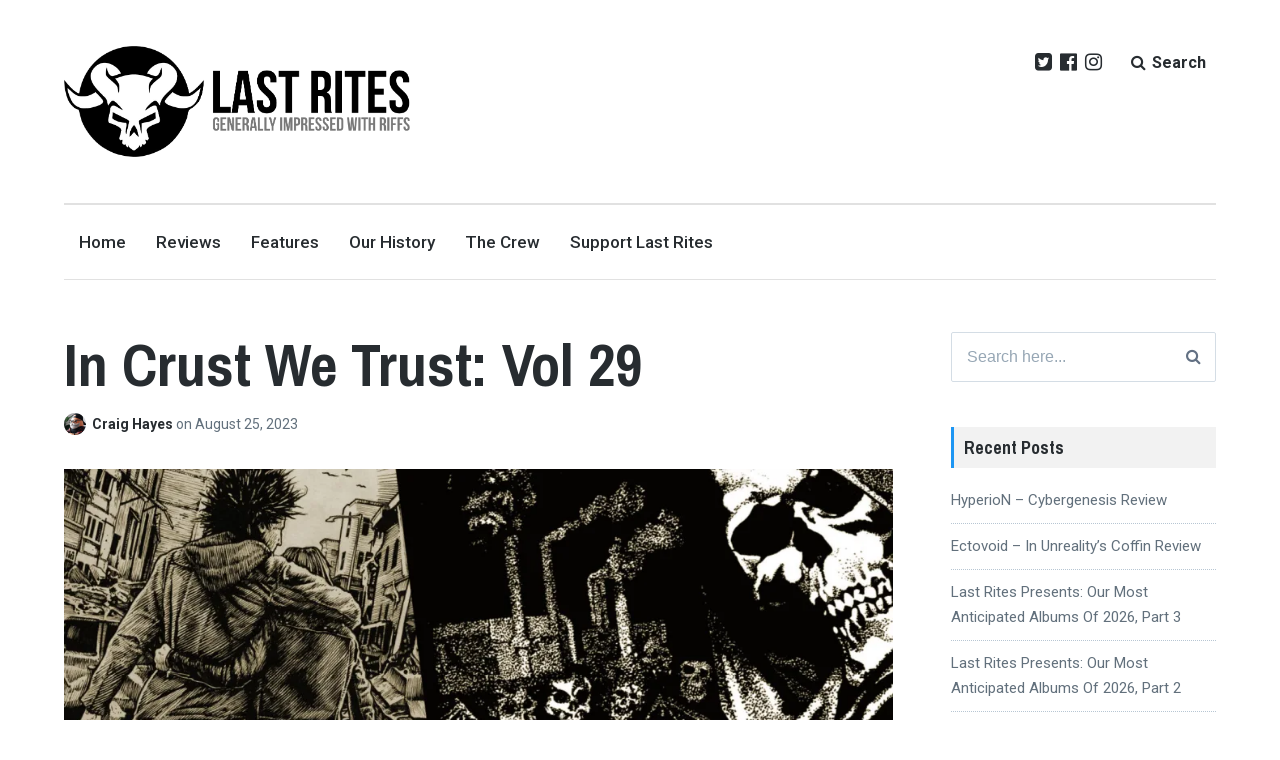

--- FILE ---
content_type: text/html; charset=UTF-8
request_url: https://yourlastrites.com/2023/08/25/in-crust-we-trust-vol-29/
body_size: 41170
content:
<!DOCTYPE html><html
lang="en-US" class="no-js"><head><meta
charset="UTF-8"><meta
name="viewport" content="width=device-width, initial-scale=1"><link
rel="profile" href="https://gmpg.org/xfn/11"><link
rel="pingback" href="https://yourlastrites.com/xmlrpc.php"><meta
name='robots' content='index, follow, max-image-preview:large, max-snippet:-1, max-video-preview:-1' /><script>document.documentElement.className=document.documentElement.className.replace("no-js","js");</script><title>In Crust We Trust: Vol 29 - Last Rites</title><link
rel="canonical" href="https://yourlastrites.com/2023/08/25/in-crust-we-trust-vol-29/" /><meta
property="og:locale" content="en_US" /><meta
property="og:type" content="article" /><meta
property="og:title" content="In Crust We Trust: Vol 29 - Last Rites" /><meta
property="og:description" content="Kia ora, comrades. Welcome to In Crust We Trust. This regular round-up focuses on the harshest strains of punk, hardcore and metalpunk. Tune in for crust, d-beat, stenchcore, raw punk, noisecore, and every other Dis-charged subgenre. Enjoy the ruckus, and thanks for stopping by. Kia kaha. A Note about Mermaids and Arseholes. I am an ..." /><meta
property="og:url" content="https://yourlastrites.com/2023/08/25/in-crust-we-trust-vol-29/" /><meta
property="og:site_name" content="Last Rites" /><meta
property="article:publisher" content="https://www.facebook.com/LASTRITESmetalzine" /><meta
property="article:published_time" content="2023-08-25T10:00:26+00:00" /><meta
property="article:modified_time" content="2023-08-25T13:06:25+00:00" /><meta
property="og:image" content="https://i0.wp.com/yourlastrites.com/wp-content/uploads/2023/08/icwt-29.jpg?fit=1500%2C1500&ssl=1" /><meta
property="og:image:width" content="1500" /><meta
property="og:image:height" content="1500" /><meta
property="og:image:type" content="image/jpeg" /><meta
name="author" content="Craig Hayes" /><meta
name="twitter:card" content="summary_large_image" /><meta
name="twitter:creator" content="@YourLastRites" /><meta
name="twitter:site" content="@YourLastRites" /><meta
name="twitter:label1" content="Written by" /><meta
name="twitter:data1" content="Craig Hayes" /><meta
name="twitter:label2" content="Est. reading time" /><meta
name="twitter:data2" content="25 minutes" /><script type="application/ld+json" class="yoast-schema-graph">/*<![CDATA[*/{"@context":"https://schema.org","@graph":[{"@type":"Article","@id":"https://yourlastrites.com/2023/08/25/in-crust-we-trust-vol-29/#article","isPartOf":{"@id":"https://yourlastrites.com/2023/08/25/in-crust-we-trust-vol-29/"},"author":{"name":"Craig Hayes","@id":"https://yourlastrites.com/#/schema/person/0537d6a3d1b503ae4006097fb0209170"},"headline":"In Crust We Trust: Vol 29","datePublished":"2023-08-25T10:00:26+00:00","dateModified":"2023-08-25T13:06:25+00:00","mainEntityOfPage":{"@id":"https://yourlastrites.com/2023/08/25/in-crust-we-trust-vol-29/"},"wordCount":4943,"commentCount":4,"publisher":{"@id":"https://yourlastrites.com/#organization"},"image":{"@id":"https://yourlastrites.com/2023/08/25/in-crust-we-trust-vol-29/#primaryimage"},"thumbnailUrl":"https://i0.wp.com/yourlastrites.com/wp-content/uploads/2023/08/icwt-29.jpg?fit=1500%2C1500&ssl=1","keywords":{"0":"Ahna","1":"Avskum","2":"Axefear","3":"crust punk","4":"D-beat","5":"Death Metal","6":"Destruidö","7":"Dispösal","8":"Emblem","9":"Empart","10":"Farce","11":"Farsa","13":"Fumus","14":"Holocausts","15":"Illvilja","16":"In Crust We Trust","17":"Intention","18":"Kato","19":"Kazmer","20":"Kinetic Orbital Strike","21":"Konventio","22":"M:40","23":"Mace Head","24":"Noise Punk","25":"Paranoid Maniac","26":"Private Jesus Protector","27":"Raw Hardcore","28":"Raw Punk","29":"Stenchcore","30":"Stigmatism","31":"Terminal Man","32":"Turhuus","33":"Unspec","34":"Vida Muerta","35":"Warkrusher","36":"Wozz","37":"Мир"},"articleSection":["In Crust We Trust"],"inLanguage":"en-US","potentialAction":[{"@type":"CommentAction","name":"Comment","target":["https://yourlastrites.com/2023/08/25/in-crust-we-trust-vol-29/#respond"]}]},{"@type":"WebPage","@id":"https://yourlastrites.com/2023/08/25/in-crust-we-trust-vol-29/","url":"https://yourlastrites.com/2023/08/25/in-crust-we-trust-vol-29/","name":"In Crust We Trust: Vol 29 - Last Rites","isPartOf":{"@id":"https://yourlastrites.com/#website"},"primaryImageOfPage":{"@id":"https://yourlastrites.com/2023/08/25/in-crust-we-trust-vol-29/#primaryimage"},"image":{"@id":"https://yourlastrites.com/2023/08/25/in-crust-we-trust-vol-29/#primaryimage"},"thumbnailUrl":"https://i0.wp.com/yourlastrites.com/wp-content/uploads/2023/08/icwt-29.jpg?fit=1500%2C1500&ssl=1","datePublished":"2023-08-25T10:00:26+00:00","dateModified":"2023-08-25T13:06:25+00:00","breadcrumb":{"@id":"https://yourlastrites.com/2023/08/25/in-crust-we-trust-vol-29/#breadcrumb"},"inLanguage":"en-US","potentialAction":[{"@type":"ReadAction","target":["https://yourlastrites.com/2023/08/25/in-crust-we-trust-vol-29/"]}]},{"@type":"ImageObject","inLanguage":"en-US","@id":"https://yourlastrites.com/2023/08/25/in-crust-we-trust-vol-29/#primaryimage","url":"https://i0.wp.com/yourlastrites.com/wp-content/uploads/2023/08/icwt-29.jpg?fit=1500%2C1500&ssl=1","contentUrl":"https://i0.wp.com/yourlastrites.com/wp-content/uploads/2023/08/icwt-29.jpg?fit=1500%2C1500&ssl=1","width":1500,"height":1500},{"@type":"BreadcrumbList","@id":"https://yourlastrites.com/2023/08/25/in-crust-we-trust-vol-29/#breadcrumb","itemListElement":[{"@type":"ListItem","position":1,"name":"Home","item":"https://yourlastrites.com/"},{"@type":"ListItem","position":2,"name":"In Crust We Trust: Vol 29"}]},{"@type":"WebSite","@id":"https://yourlastrites.com/#website","url":"https://yourlastrites.com/","name":"Last Rites","description":"Generally Impressed With Riffs","publisher":{"@id":"https://yourlastrites.com/#organization"},"potentialAction":[{"@type":"SearchAction","target":{"@type":"EntryPoint","urlTemplate":"https://yourlastrites.com/?s={search_term_string}"},"query-input":{"@type":"PropertyValueSpecification","valueRequired":true,"valueName":"search_term_string"}}],"inLanguage":"en-US"},{"@type":"Organization","@id":"https://yourlastrites.com/#organization","name":"Last Rites","url":"https://yourlastrites.com/","logo":{"@type":"ImageObject","inLanguage":"en-US","@id":"https://yourlastrites.com/#/schema/logo/image/","url":"https://i0.wp.com/yourlastrites.com/wp-content/uploads/2021/09/cropped-cropped-Last_Rites_Logo_2021.png?fit=1149%2C370&ssl=1","contentUrl":"https://i0.wp.com/yourlastrites.com/wp-content/uploads/2021/09/cropped-cropped-Last_Rites_Logo_2021.png?fit=1149%2C370&ssl=1","width":1149,"height":370,"caption":"Last Rites"},"image":{"@id":"https://yourlastrites.com/#/schema/logo/image/"},"sameAs":["https://www.facebook.com/LASTRITESmetalzine","https://x.com/YourLastRites","https://www.instagram.com/lastrites_metal/"]},{"@type":"Person","@id":"https://yourlastrites.com/#/schema/person/0537d6a3d1b503ae4006097fb0209170","name":"Craig Hayes","image":{"@type":"ImageObject","inLanguage":"en-US","@id":"https://yourlastrites.com/#/schema/person/image/","url":"https://secure.gravatar.com/avatar/f7a9022db5b7cdb04e1464ac6ca4fb66312ebd94a0c8d7d63e20f3a8913aa23e?s=96&d=mm&r=r","contentUrl":"https://secure.gravatar.com/avatar/f7a9022db5b7cdb04e1464ac6ca4fb66312ebd94a0c8d7d63e20f3a8913aa23e?s=96&d=mm&r=r","caption":"Craig Hayes"},"description":"Old man from Aotearoa New Zealand. I write about dadcrust for d-beat dorks, raw punk nerds, and metal dweebs.","url":"https://yourlastrites.com/author/craig/"}]}/*]]>*/</script><link
rel='dns-prefetch' href='//stats.wp.com' /><link
rel='dns-prefetch' href='//fonts.googleapis.com' /><link
rel='dns-prefetch' href='//v0.wordpress.com' /><link
rel='preconnect' href='//i0.wp.com' /><link
rel="alternate" type="application/rss+xml" title="Last Rites &raquo; Feed" href="https://yourlastrites.com/feed/" /><link
rel="alternate" type="application/rss+xml" title="Last Rites &raquo; Comments Feed" href="https://yourlastrites.com/comments/feed/" /><link
rel="alternate" type="application/rss+xml" title="Last Rites &raquo; In Crust We Trust: Vol 29 Comments Feed" href="https://yourlastrites.com/2023/08/25/in-crust-we-trust-vol-29/feed/" /><link
rel="alternate" title="oEmbed (JSON)" type="application/json+oembed" href="https://yourlastrites.com/wp-json/oembed/1.0/embed?url=https%3A%2F%2Fyourlastrites.com%2F2023%2F08%2F25%2Fin-crust-we-trust-vol-29%2F" /><link
rel="alternate" title="oEmbed (XML)" type="text/xml+oembed" href="https://yourlastrites.com/wp-json/oembed/1.0/embed?url=https%3A%2F%2Fyourlastrites.com%2F2023%2F08%2F25%2Fin-crust-we-trust-vol-29%2F&#038;format=xml" /><style id='wp-img-auto-sizes-contain-inline-css' type='text/css'>img:is([sizes=auto i],[sizes^="auto," i]){contain-intrinsic-size:3000px 1500px}</style><link
rel='stylesheet' id='givewp-campaign-blocks-fonts-css' href='https://fonts.googleapis.com/css2?family=Inter%3Awght%40400%3B500%3B600%3B700&#038;display=swap&#038;ver=6.9' type='text/css' media='all' /><style id='wp-emoji-styles-inline-css' type='text/css'>img.wp-smiley,img.emoji{display:inline !important;border:none !important;box-shadow:none !important;height:1em !important;width:1em !important;margin:0
0.07em !important;vertical-align:-0.1em !important;background:none !important;padding:0
!important}</style><style id='wp-block-library-inline-css' type='text/css'>
:root{--wp-block-synced-color:#7a00df;--wp-block-synced-color--rgb:122,0,223;--wp-bound-block-color:var(--wp-block-synced-color);--wp-editor-canvas-background:#ddd;--wp-admin-theme-color:#007cba;--wp-admin-theme-color--rgb:0,124,186;--wp-admin-theme-color-darker-10:#006ba1;--wp-admin-theme-color-darker-10--rgb:0,107,160.5;--wp-admin-theme-color-darker-20:#005a87;--wp-admin-theme-color-darker-20--rgb:0,90,135;--wp-admin-border-width-focus:2px}@media (min-resolution:192dpi){:root{--wp-admin-border-width-focus:1.5px}}.wp-element-button{cursor:pointer}:root .has-very-light-gray-background-color{background-color:#eee}:root .has-very-dark-gray-background-color{background-color:#313131}:root .has-very-light-gray-color{color:#eee}:root .has-very-dark-gray-color{color:#313131}:root .has-vivid-green-cyan-to-vivid-cyan-blue-gradient-background{background:linear-gradient(135deg,#00d084,#0693e3)}:root .has-purple-crush-gradient-background{background:linear-gradient(135deg,#34e2e4,#4721fb 50%,#ab1dfe)}:root .has-hazy-dawn-gradient-background{background:linear-gradient(135deg,#faaca8,#dad0ec)}:root .has-subdued-olive-gradient-background{background:linear-gradient(135deg,#fafae1,#67a671)}:root .has-atomic-cream-gradient-background{background:linear-gradient(135deg,#fdd79a,#004a59)}:root .has-nightshade-gradient-background{background:linear-gradient(135deg,#330968,#31cdcf)}:root .has-midnight-gradient-background{background:linear-gradient(135deg,#020381,#2874fc)}:root{--wp--preset--font-size--normal:16px;--wp--preset--font-size--huge:42px}.has-regular-font-size{font-size:1em}.has-larger-font-size{font-size:2.625em}.has-normal-font-size{font-size:var(--wp--preset--font-size--normal)}.has-huge-font-size{font-size:var(--wp--preset--font-size--huge)}.has-text-align-center{text-align:center}.has-text-align-left{text-align:left}.has-text-align-right{text-align:right}.has-fit-text{white-space:nowrap!important}#end-resizable-editor-section{display:none}.aligncenter{clear:both}.items-justified-left{justify-content:flex-start}.items-justified-center{justify-content:center}.items-justified-right{justify-content:flex-end}.items-justified-space-between{justify-content:space-between}.screen-reader-text{border:0;clip-path:inset(50%);height:1px;margin:-1px;overflow:hidden;padding:0;position:absolute;width:1px;word-wrap:normal!important}.screen-reader-text:focus{background-color:#ddd;clip-path:none;color:#444;display:block;font-size:1em;height:auto;left:5px;line-height:normal;padding:15px 23px 14px;text-decoration:none;top:5px;width:auto;z-index:100000}html :where(.has-border-color){border-style:solid}html :where([style*=border-top-color]){border-top-style:solid}html :where([style*=border-right-color]){border-right-style:solid}html :where([style*=border-bottom-color]){border-bottom-style:solid}html :where([style*=border-left-color]){border-left-style:solid}html :where([style*=border-width]){border-style:solid}html :where([style*=border-top-width]){border-top-style:solid}html :where([style*=border-right-width]){border-right-style:solid}html :where([style*=border-bottom-width]){border-bottom-style:solid}html :where([style*=border-left-width]){border-left-style:solid}html :where(img[class*=wp-image-]){height:auto;max-width:100%}:where(figure){margin:0 0 1em}html :where(.is-position-sticky){--wp-admin--admin-bar--position-offset:var(--wp-admin--admin-bar--height,0px)}@media screen and (max-width:600px){html :where(.is-position-sticky){--wp-admin--admin-bar--position-offset:0px}}

/*# sourceURL=wp-block-library-inline-css */
</style><style id='global-styles-inline-css' type='text/css'>/*<![CDATA[*/:root{--wp--preset--aspect-ratio--square:1;--wp--preset--aspect-ratio--4-3:4/3;--wp--preset--aspect-ratio--3-4:3/4;--wp--preset--aspect-ratio--3-2:3/2;--wp--preset--aspect-ratio--2-3:2/3;--wp--preset--aspect-ratio--16-9:16/9;--wp--preset--aspect-ratio--9-16:9/16;--wp--preset--color--black:#000;--wp--preset--color--cyan-bluish-gray:#abb8c3;--wp--preset--color--white:#fff;--wp--preset--color--pale-pink:#f78da7;--wp--preset--color--vivid-red:#cf2e2e;--wp--preset--color--luminous-vivid-orange:#ff6900;--wp--preset--color--luminous-vivid-amber:#fcb900;--wp--preset--color--light-green-cyan:#7bdcb5;--wp--preset--color--vivid-green-cyan:#00d084;--wp--preset--color--pale-cyan-blue:#8ed1fc;--wp--preset--color--vivid-cyan-blue:#0693e3;--wp--preset--color--vivid-purple:#9b51e0;--wp--preset--gradient--vivid-cyan-blue-to-vivid-purple:linear-gradient(135deg,rgb(6,147,227) 0%,rgb(155,81,224) 100%);--wp--preset--gradient--light-green-cyan-to-vivid-green-cyan:linear-gradient(135deg,rgb(122,220,180) 0%,rgb(0,208,130) 100%);--wp--preset--gradient--luminous-vivid-amber-to-luminous-vivid-orange:linear-gradient(135deg,rgb(252,185,0) 0%,rgb(255,105,0) 100%);--wp--preset--gradient--luminous-vivid-orange-to-vivid-red:linear-gradient(135deg,rgb(255,105,0) 0%,rgb(207,46,46) 100%);--wp--preset--gradient--very-light-gray-to-cyan-bluish-gray:linear-gradient(135deg,rgb(238,238,238) 0%,rgb(169,184,195) 100%);--wp--preset--gradient--cool-to-warm-spectrum:linear-gradient(135deg,rgb(74,234,220) 0%,rgb(151,120,209) 20%,rgb(207,42,186) 40%,rgb(238,44,130) 60%,rgb(251,105,98) 80%,rgb(254,248,76) 100%);--wp--preset--gradient--blush-light-purple:linear-gradient(135deg,rgb(255,206,236) 0%,rgb(152,150,240) 100%);--wp--preset--gradient--blush-bordeaux:linear-gradient(135deg,rgb(254,205,165) 0%,rgb(254,45,45) 50%,rgb(107,0,62) 100%);--wp--preset--gradient--luminous-dusk:linear-gradient(135deg,rgb(255,203,112) 0%,rgb(199,81,192) 50%,rgb(65,88,208) 100%);--wp--preset--gradient--pale-ocean:linear-gradient(135deg,rgb(255,245,203) 0%,rgb(182,227,212) 50%,rgb(51,167,181) 100%);--wp--preset--gradient--electric-grass:linear-gradient(135deg,rgb(202,248,128) 0%,rgb(113,206,126) 100%);--wp--preset--gradient--midnight:linear-gradient(135deg,rgb(2,3,129) 0%,rgb(40,116,252) 100%);--wp--preset--font-size--small:13px;--wp--preset--font-size--medium:20px;--wp--preset--font-size--large:36px;--wp--preset--font-size--x-large:42px;--wp--preset--spacing--20:0.44rem;--wp--preset--spacing--30:0.67rem;--wp--preset--spacing--40:1rem;--wp--preset--spacing--50:1.5rem;--wp--preset--spacing--60:2.25rem;--wp--preset--spacing--70:3.38rem;--wp--preset--spacing--80:5.06rem;--wp--preset--shadow--natural:6px 6px 9px rgba(0, 0, 0, 0.2);--wp--preset--shadow--deep:12px 12px 50px rgba(0, 0, 0, 0.4);--wp--preset--shadow--sharp:6px 6px 0px rgba(0, 0, 0, 0.2);--wp--preset--shadow--outlined:6px 6px 0px -3px rgb(255, 255, 255), 6px 6px rgb(0, 0, 0);--wp--preset--shadow--crisp:6px 6px 0px rgb(0,0,0)}:where(.is-layout-flex){gap:0.5em}:where(.is-layout-grid){gap:0.5em}body .is-layout-flex{display:flex}.is-layout-flex{flex-wrap:wrap;align-items:center}.is-layout-flex>:is(*,div){margin:0}body .is-layout-grid{display:grid}.is-layout-grid>:is(*,div){margin:0}:where(.wp-block-columns.is-layout-flex){gap:2em}:where(.wp-block-columns.is-layout-grid){gap:2em}:where(.wp-block-post-template.is-layout-flex){gap:1.25em}:where(.wp-block-post-template.is-layout-grid){gap:1.25em}.has-black-color{color:var(--wp--preset--color--black) !important}.has-cyan-bluish-gray-color{color:var(--wp--preset--color--cyan-bluish-gray) !important}.has-white-color{color:var(--wp--preset--color--white) !important}.has-pale-pink-color{color:var(--wp--preset--color--pale-pink) !important}.has-vivid-red-color{color:var(--wp--preset--color--vivid-red) !important}.has-luminous-vivid-orange-color{color:var(--wp--preset--color--luminous-vivid-orange) !important}.has-luminous-vivid-amber-color{color:var(--wp--preset--color--luminous-vivid-amber) !important}.has-light-green-cyan-color{color:var(--wp--preset--color--light-green-cyan) !important}.has-vivid-green-cyan-color{color:var(--wp--preset--color--vivid-green-cyan) !important}.has-pale-cyan-blue-color{color:var(--wp--preset--color--pale-cyan-blue) !important}.has-vivid-cyan-blue-color{color:var(--wp--preset--color--vivid-cyan-blue) !important}.has-vivid-purple-color{color:var(--wp--preset--color--vivid-purple) !important}.has-black-background-color{background-color:var(--wp--preset--color--black) !important}.has-cyan-bluish-gray-background-color{background-color:var(--wp--preset--color--cyan-bluish-gray) !important}.has-white-background-color{background-color:var(--wp--preset--color--white) !important}.has-pale-pink-background-color{background-color:var(--wp--preset--color--pale-pink) !important}.has-vivid-red-background-color{background-color:var(--wp--preset--color--vivid-red) !important}.has-luminous-vivid-orange-background-color{background-color:var(--wp--preset--color--luminous-vivid-orange) !important}.has-luminous-vivid-amber-background-color{background-color:var(--wp--preset--color--luminous-vivid-amber) !important}.has-light-green-cyan-background-color{background-color:var(--wp--preset--color--light-green-cyan) !important}.has-vivid-green-cyan-background-color{background-color:var(--wp--preset--color--vivid-green-cyan) !important}.has-pale-cyan-blue-background-color{background-color:var(--wp--preset--color--pale-cyan-blue) !important}.has-vivid-cyan-blue-background-color{background-color:var(--wp--preset--color--vivid-cyan-blue) !important}.has-vivid-purple-background-color{background-color:var(--wp--preset--color--vivid-purple) !important}.has-black-border-color{border-color:var(--wp--preset--color--black) !important}.has-cyan-bluish-gray-border-color{border-color:var(--wp--preset--color--cyan-bluish-gray) !important}.has-white-border-color{border-color:var(--wp--preset--color--white) !important}.has-pale-pink-border-color{border-color:var(--wp--preset--color--pale-pink) !important}.has-vivid-red-border-color{border-color:var(--wp--preset--color--vivid-red) !important}.has-luminous-vivid-orange-border-color{border-color:var(--wp--preset--color--luminous-vivid-orange) !important}.has-luminous-vivid-amber-border-color{border-color:var(--wp--preset--color--luminous-vivid-amber) !important}.has-light-green-cyan-border-color{border-color:var(--wp--preset--color--light-green-cyan) !important}.has-vivid-green-cyan-border-color{border-color:var(--wp--preset--color--vivid-green-cyan) !important}.has-pale-cyan-blue-border-color{border-color:var(--wp--preset--color--pale-cyan-blue) !important}.has-vivid-cyan-blue-border-color{border-color:var(--wp--preset--color--vivid-cyan-blue) !important}.has-vivid-purple-border-color{border-color:var(--wp--preset--color--vivid-purple) !important}.has-vivid-cyan-blue-to-vivid-purple-gradient-background{background:var(--wp--preset--gradient--vivid-cyan-blue-to-vivid-purple) !important}.has-light-green-cyan-to-vivid-green-cyan-gradient-background{background:var(--wp--preset--gradient--light-green-cyan-to-vivid-green-cyan) !important}.has-luminous-vivid-amber-to-luminous-vivid-orange-gradient-background{background:var(--wp--preset--gradient--luminous-vivid-amber-to-luminous-vivid-orange) !important}.has-luminous-vivid-orange-to-vivid-red-gradient-background{background:var(--wp--preset--gradient--luminous-vivid-orange-to-vivid-red) !important}.has-very-light-gray-to-cyan-bluish-gray-gradient-background{background:var(--wp--preset--gradient--very-light-gray-to-cyan-bluish-gray) !important}.has-cool-to-warm-spectrum-gradient-background{background:var(--wp--preset--gradient--cool-to-warm-spectrum) !important}.has-blush-light-purple-gradient-background{background:var(--wp--preset--gradient--blush-light-purple) !important}.has-blush-bordeaux-gradient-background{background:var(--wp--preset--gradient--blush-bordeaux) !important}.has-luminous-dusk-gradient-background{background:var(--wp--preset--gradient--luminous-dusk) !important}.has-pale-ocean-gradient-background{background:var(--wp--preset--gradient--pale-ocean) !important}.has-electric-grass-gradient-background{background:var(--wp--preset--gradient--electric-grass) !important}.has-midnight-gradient-background{background:var(--wp--preset--gradient--midnight) !important}.has-small-font-size{font-size:var(--wp--preset--font-size--small) !important}.has-medium-font-size{font-size:var(--wp--preset--font-size--medium) !important}.has-large-font-size{font-size:var(--wp--preset--font-size--large) !important}.has-x-large-font-size{font-size:var(--wp--preset--font-size--x-large) !important}/*]]>*/</style><style id='classic-theme-styles-inline-css' type='text/css'>
/* This file is auto-generated */
.wp-block-button__link{color:#fff;background-color:#32373c;border-radius:9999px;box-shadow:none;text-decoration:none;padding:calc(.667em + 2px) calc(1.333em+2px);font-size:1.125em}.wp-block-file__button{background:#32373c;color:#fff;text-decoration:none}</style><link
rel='stylesheet' id='give-styles-css' href="https://yourlastrites.com/wp-content/plugins/give/build/assets/dist/css/give.css?ver=4.13.2&amp;6bfec1&amp;6bfec1" type='text/css' media='all' /><link
rel='stylesheet' id='give-donation-summary-style-frontend-css' href="https://yourlastrites.com/wp-content/plugins/give/build/assets/dist/css/give-donation-summary.css?ver=4.13.2&amp;6bfec1&amp;6bfec1" type='text/css' media='all' /><link
rel='stylesheet' id='givewp-design-system-foundation-css' href="https://yourlastrites.com/wp-content/plugins/give/build/assets/dist/css/design-system/foundation.css?ver=1.2.0&amp;6bfec1&amp;6bfec1" type='text/css' media='all' /><link
rel='stylesheet' id='lenscap-style-css' href="https://yourlastrites.com/wp-content/themes/lenscap/style.css?ver=19f43c3348f63cc29cdf413294f3f141&amp;6bfec1&amp;6bfec1" type='text/css' media='all' /><style id='lenscap-style-inline-css' type='text/css'>button, input[type='button'],
input[type='reset'],
input[type='submit'],
.button,
#page #infinite-handle button,
#page #infinite-handle button:hover,
.comment-navigation a,
.drawer .tax-widget a,
.su-button,
h3.comments-title,
.page-numbers.current,
.page-numbers:hover,
.woocommerce nav.woocommerce-pagination ul li span.current,
.woocommerce nav.woocommerce-pagination ul li span:hover,
.woocommerce nav.woocommerce-pagination ul li a:hover,
a.added_to_cart,
.woocommerce .widget_price_filter .ui-slider .ui-slider-handle,
.woocommerce .widget_price_filter .ui-slider .ui-slider-range,
.woocommerce button.button.alt,
.woocommerce button.button.alt:hover,
.woocommerce button.button,
.woocommerce button.button:hover,
.woocommerce a.button.lenscap,
.woocommerce-cart .wc-proceed-to-lenscap a.lenscap-button,
.woocommerce-cart .wc-proceed-to-lenscap a.lenscap-button:hover,
.woocommerce input.button.alt,
.woocommerce input.button.alt:hover{background-color:#1d96f3}.widget-area aside .widget-title,
.widget-area aside .widgettitle,
.widget-area .widget-grofile h4 a,
.site-footer .widget-title,
.archive-header,
.featured-content-title,
h3.comment-reply-title,
.category-menu-title,
#jp-relatedposts .jp-relatedposts-headline{border-left-color:#1d96f3}.sort-list .current-menu-item{border-bottom-color:#1d96f3}.index-posts .grid-cats a,
.grid-cats a,li.is-active:before,li:hover:before{color:#1d96f3}.main-navigation ul li.current-menu-item,
.main-navigation ul li.current-page-item,
.main-navigation ul li:hover{border-top-color:#1d96f3}.featured-content-posts .post .grid-text,
.hero-pager-wrap,
.featured-content-wrapper .slide-navs a,
.featured-content-wrapper .featured-content-title,.featured-content-nav{background: .6}#hero-pager .pager-tip{border-bottom-color: .6}.featured-content-wrapper{background:#272c30}.featured-content-wrapper .entry-content{float:none;width:47.5%}.cover-image{opacity:0.75}.blur{-webkit-filter:blur(0px);filter:blur(0px)}.site-footer{background:#272c30}.cover-image-footer-wrap{opacity: .3;-webkit-filter:blur(0px);filter:blur(0px)}.featured-content-posts .post
.container{padding-top:5%;padding-bottom:5%}</style><link
rel='stylesheet' id='lenscap-fonts-css' href='//fonts.googleapis.com/css?family=Archivo+Narrow%3A400%2C700%7CRoboto%3A400%2C500%2C700%2C300%2C400italic&#038;subset=latin%2Clatin-ext' type='text/css' media='all' /><link
rel='stylesheet' id='font-awesome-css' href="https://yourlastrites.com/wp-content/themes/lenscap/inc/fontawesome/css/font-awesome.css?ver=4.4.0&amp;6bfec1&amp;6bfec1" type='text/css' media='screen' /><link
rel='stylesheet' id='jetpack-subscriptions-css' href="https://yourlastrites.com/wp-content/plugins/jetpack/_inc/build/subscriptions/subscriptions.min.css?ver=15.4&amp;6bfec1&amp;6bfec1" type='text/css' media='all' /><link
rel='stylesheet' id='jetpack-swiper-library-css' href="https://yourlastrites.com/wp-content/plugins/jetpack/_inc/blocks/swiper.css?ver=15.4&amp;6bfec1&amp;6bfec1" type='text/css' media='all' /><link
rel='stylesheet' id='jetpack-carousel-css' href="https://yourlastrites.com/wp-content/plugins/jetpack/modules/carousel/jetpack-carousel.css?ver=15.4&amp;6bfec1&amp;6bfec1" type='text/css' media='all' /><link
rel='stylesheet' id='sharedaddy-css' href="https://yourlastrites.com/wp-content/plugins/jetpack/modules/sharedaddy/sharing.css?ver=15.4&amp;6bfec1&amp;6bfec1" type='text/css' media='all' /><link
rel='stylesheet' id='social-logos-css' href="https://yourlastrites.com/wp-content/plugins/jetpack/_inc/social-logos/social-logos.min.css?ver=15.4&amp;6bfec1&amp;6bfec1" type='text/css' media='all' /><script type="text/javascript" src="https://yourlastrites.com/wp-includes/js/jquery/jquery.min.js?ver=3.7.1&amp;6bfec1&amp;6bfec1" id="jquery-core-js"></script><script type="text/javascript" src="https://yourlastrites.com/wp-includes/js/jquery/jquery-migrate.min.js?ver=3.4.1&amp;6bfec1&amp;6bfec1" id="jquery-migrate-js"></script><script type="text/javascript" src="https://yourlastrites.com/wp-includes/js/dist/hooks.min.js?ver=dd5603f07f9220ed27f1&amp;6bfec1&amp;6bfec1" id="wp-hooks-js"></script><script type="text/javascript" src="https://yourlastrites.com/wp-includes/js/dist/i18n.min.js?ver=c26c3dc7bed366793375&amp;6bfec1&amp;6bfec1" id="wp-i18n-js"></script><script type="text/javascript" id="wp-i18n-js-after">wp.i18n.setLocaleData({'text direction\u0004ltr':['ltr']});</script><script type="text/javascript" id="give-js-extra">
/* <![CDATA[ */
var give_global_vars = {"ajaxurl":"https://yourlastrites.com/wp-admin/admin-ajax.php","checkout_nonce":"9b7b8526c0","currency":"USD","currency_sign":"$","currency_pos":"before","thousands_separator":",","decimal_separator":".","no_gateway":"Please select a payment method.","bad_minimum":"The minimum custom donation amount for this form is","bad_maximum":"The maximum custom donation amount for this form is","general_loading":"Loading...","purchase_loading":"Please Wait...","textForOverlayScreen":"\u003Ch3\u003EProcessing...\u003C/h3\u003E\u003Cp\u003EThis will only take a second!\u003C/p\u003E","number_decimals":"0","is_test_mode":"","give_version":"4.13.2","magnific_options":{"main_class":"give-modal","close_on_bg_click":false},"form_translation":{"payment-mode":"Please select payment mode.","give_first":"Please enter your first name.","give_last":"Please enter your last name.","give_email":"Please enter a valid email address.","give_user_login":"Invalid email address or username.","give_user_pass":"Enter a password.","give_user_pass_confirm":"Enter the password confirmation.","give_agree_to_terms":"You must agree to the terms and conditions."},"confirm_email_sent_message":"Please check your email and click on the link to access your complete donation history.","ajax_vars":{"ajaxurl":"https://yourlastrites.com/wp-admin/admin-ajax.php","ajaxNonce":"207cfcb0dd","loading":"Loading","select_option":"Please select an option","default_gateway":"paypal","permalinks":"1","number_decimals":0},"cookie_hash":"09186db4ada747637e313cdc63eba291","session_nonce_cookie_name":"wp-give_session_reset_nonce_09186db4ada747637e313cdc63eba291","session_cookie_name":"wp-give_session_09186db4ada747637e313cdc63eba291","delete_session_nonce_cookie":"0"};
var giveApiSettings = {"root":"https://yourlastrites.com/wp-json/give-api/v2/","rest_base":"give-api/v2"};
//# sourceURL=give-js-extra
/* ]]> */
</script><script type="text/javascript" src="https://yourlastrites.com/wp-content/plugins/give/build/assets/dist/js/give.js?ver=8540f4f50a2032d9c5b5&amp;6bfec1&amp;6bfec1" id="give-js"></script><link
rel="https://api.w.org/" href="https://yourlastrites.com/wp-json/" /><link
rel="alternate" title="JSON" type="application/json" href="https://yourlastrites.com/wp-json/wp/v2/posts/45665" /><link
rel="EditURI" type="application/rsd+xml" title="RSD" href="https://yourlastrites.com/xmlrpc.php?rsd" /><style id="custom-logo-css" type="text/css">.titles-wrap{position:absolute;clip-path:inset(50%)}</style><meta
name="generator" content="Give v4.13.2" /><style>img#wpstats{display:none}</style><style type="text/css">.recentcomments
a{display:inline !important;padding:0
!important;margin:0
!important}</style><link
rel="icon" href="https://i0.wp.com/yourlastrites.com/wp-content/uploads/2017/06/cropped-LR_Logo_Circular.gif?fit=32%2C32&#038;ssl=1" sizes="32x32" /><link
rel="icon" href="https://i0.wp.com/yourlastrites.com/wp-content/uploads/2017/06/cropped-LR_Logo_Circular.gif?fit=192%2C192&#038;ssl=1" sizes="192x192" /><link
rel="apple-touch-icon" href="https://i0.wp.com/yourlastrites.com/wp-content/uploads/2017/06/cropped-LR_Logo_Circular.gif?fit=180%2C180&#038;ssl=1" /><meta
name="msapplication-TileImage" content="https://i0.wp.com/yourlastrites.com/wp-content/uploads/2017/06/cropped-LR_Logo_Circular.gif?fit=270%2C270&#038;ssl=1" /><link
rel='stylesheet' id='su-shortcodes-css' href="https://yourlastrites.com/wp-content/plugins/shortcodes-ultimate/includes/css/shortcodes.css?ver=7.4.8&amp;6bfec1&amp;6bfec1" type='text/css' media='all' /></head><body
data-rsssl=1 class="wp-singular post-template-default single single-post postid-45665 single-format-standard wp-custom-logo wp-theme-lenscap excerpt-view group-blog has-featured-content"><header
id="masthead" class="site-header"><div
class="search-drawer" aria-expanded="false" role="region"><div
class="container"><div
class="drawer-search"><div
class="big-search"><form
role="search" method="get" class="searchform" action="https://yourlastrites.com/"><div> <label
class="screen-reader-text">Search for:</label><input
type="text" value="" name="s" class="search-input" placeholder="Search here..." /><button
class="searchsubmit" type="submit"> <i
class="fa fa-search"></i> <span>Search</span> </button></div></form></div></div></div></div><div
class="top-navigation"><div
class="container"><div
class="site-identity clear"><div
class="site-title-wrap"> <a
href="https://yourlastrites.com/" class="custom-logo-link" rel="home"><img
width="1149" height="370" src="https://i0.wp.com/yourlastrites.com/wp-content/uploads/2021/09/cropped-cropped-Last_Rites_Logo_2021.png?fit=1149%2C370&amp;ssl=1" class="custom-logo" alt="Last Rites" decoding="async" fetchpriority="high" srcset="https://i0.wp.com/yourlastrites.com/wp-content/uploads/2021/09/cropped-cropped-Last_Rites_Logo_2021.png?w=1149&amp;ssl=1 1149w, https://i0.wp.com/yourlastrites.com/wp-content/uploads/2021/09/cropped-cropped-Last_Rites_Logo_2021.png?resize=300%2C97&amp;ssl=1 300w, https://i0.wp.com/yourlastrites.com/wp-content/uploads/2021/09/cropped-cropped-Last_Rites_Logo_2021.png?resize=1024%2C330&amp;ssl=1 1024w, https://i0.wp.com/yourlastrites.com/wp-content/uploads/2021/09/cropped-cropped-Last_Rites_Logo_2021.png?resize=768%2C247&amp;ssl=1 768w, https://i0.wp.com/yourlastrites.com/wp-content/uploads/2021/09/cropped-cropped-Last_Rites_Logo_2021.png?resize=1100%2C354&amp;ssl=1 1100w, https://i0.wp.com/yourlastrites.com/wp-content/uploads/2021/09/cropped-cropped-Last_Rites_Logo_2021.png?resize=800%2C258&amp;ssl=1 800w, https://i0.wp.com/yourlastrites.com/wp-content/uploads/2021/09/cropped-cropped-Last_Rites_Logo_2021.png?resize=600%2C193&amp;ssl=1 600w" sizes="(max-width: 1149px) 100vw, 1149px" data-attachment-id="39627" data-permalink="https://yourlastrites.com/cropped-cropped-last_rites_logo_2021-png/" data-orig-file="https://i0.wp.com/yourlastrites.com/wp-content/uploads/2021/09/cropped-cropped-Last_Rites_Logo_2021.png?fit=1149%2C370&amp;ssl=1" data-orig-size="1149,370" data-comments-opened="1" data-image-meta="{&quot;aperture&quot;:&quot;0&quot;,&quot;credit&quot;:&quot;&quot;,&quot;camera&quot;:&quot;&quot;,&quot;caption&quot;:&quot;&quot;,&quot;created_timestamp&quot;:&quot;0&quot;,&quot;copyright&quot;:&quot;&quot;,&quot;focal_length&quot;:&quot;0&quot;,&quot;iso&quot;:&quot;0&quot;,&quot;shutter_speed&quot;:&quot;0&quot;,&quot;title&quot;:&quot;&quot;,&quot;orientation&quot;:&quot;0&quot;}" data-image-title="cropped-cropped-Last_Rites_Logo_2021.png" data-image-description="&lt;p&gt;https://yourlastrites.com/wp-content/uploads/2021/09/cropped-cropped-Last_Rites_Logo_2021.png&lt;/p&gt;
" data-image-caption="" data-medium-file="https://i0.wp.com/yourlastrites.com/wp-content/uploads/2021/09/cropped-cropped-Last_Rites_Logo_2021.png?fit=300%2C97&amp;ssl=1" data-large-file="https://i0.wp.com/yourlastrites.com/wp-content/uploads/2021/09/cropped-cropped-Last_Rites_Logo_2021.png?fit=925%2C298&amp;ssl=1" /></a><div
class="titles-wrap"><p
class="site-title"><a
href="https://yourlastrites.com/" rel="home">Last Rites</a></p><p
class="site-description">Generally Impressed With Riffs</p></div></div><div
class="top-navigation-right"> <nav
class="social-navigation"><div
class="menu-social-media-menu-container"><ul
id="menu-social-media-menu" class="menu"><li
id="menu-item-201" class="menu-item menu-item-type-custom menu-item-object-custom menu-item-201"><a
href="https://twitter.com/YourLastRites">Twitter</a></li><li
id="menu-item-202" class="menu-item menu-item-type-custom menu-item-object-custom menu-item-202"><a
href="https://www.facebook.com/LASTRITESmetalzine/">Facebook</a></li><li
id="menu-item-34330" class="menu-item menu-item-type-custom menu-item-object-custom menu-item-34330"><a
href="https://www.instagram.com/lastrites_metal/">Instagram</a></li></ul></div> </nav> <button
class="search-toggle button-toggle"> <span
class="toggle-visible"> <i
class="fa fa-search"></i> Search </span> <span> <i
class="fa fa-times"></i> Close </span> </button><button
class="menu-toggle button-toggle"> <span> <i
class="fa fa-bars"></i> Menu </span> <span> <i
class="fa fa-times"></i> Close </span> </button></div></div> <nav
id="site-navigation" class="main-navigation"><div
class="menu-main-menu-container"><ul
id="menu-main-menu" class="menu"><li
id="menu-item-186" class="menu-item menu-item-type-custom menu-item-object-custom menu-item-home menu-item-186"><a
href="https://yourlastrites.com/">Home</a></li><li
id="menu-item-190" class="menu-item menu-item-type-taxonomy menu-item-object-category menu-item-190"><a
href="https://yourlastrites.com/category/reviews/" data-object-id="8">Reviews</a></li><li
id="menu-item-189" class="menu-item menu-item-type-taxonomy menu-item-object-category current-post-ancestor menu-item-189"><a
href="https://yourlastrites.com/category/features/" data-object-id="29">Features</a></li><li
id="menu-item-188" class="menu-item menu-item-type-post_type menu-item-object-page menu-item-188"><a
href="https://yourlastrites.com/our-history/">Our History</a></li><li
id="menu-item-193" class="menu-item menu-item-type-post_type menu-item-object-page menu-item-193"><a
href="https://yourlastrites.com/the-crew/">The Crew</a></li><li
id="menu-item-200" class="menu-item menu-item-type-post_type menu-item-object-page menu-item-200"><a
href="https://yourlastrites.com/support-last-rites/">Support Last Rites</a></li></ul></div> </nav></div><div
class="drawer-wrap"><div
class="drawer drawer-menu-explore"> <nav
id="drawer-navigation" class="drawer-navigation"><div
class="menu-main-menu-container"><ul
id="menu-main-menu-1" class="menu"><li
class="menu-item menu-item-type-custom menu-item-object-custom menu-item-home menu-item-186"><a
href="https://yourlastrites.com/">Home</a></li><li
class="menu-item menu-item-type-taxonomy menu-item-object-category menu-item-190"><a
href="https://yourlastrites.com/category/reviews/" data-object-id="8">Reviews</a></li><li
class="menu-item menu-item-type-taxonomy menu-item-object-category current-post-ancestor menu-item-189"><a
href="https://yourlastrites.com/category/features/" data-object-id="29">Features</a></li><li
class="menu-item menu-item-type-post_type menu-item-object-page menu-item-188"><a
href="https://yourlastrites.com/our-history/">Our History</a></li><li
class="menu-item menu-item-type-post_type menu-item-object-page menu-item-193"><a
href="https://yourlastrites.com/the-crew/">The Crew</a></li><li
class="menu-item menu-item-type-post_type menu-item-object-page menu-item-200"><a
href="https://yourlastrites.com/support-last-rites/">Support Last Rites</a></li></ul></div> </nav> <nav
class="social-navigation drawer-navigation"><div
class="menu-social-media-menu-container"><ul
id="menu-social-media-menu-1" class="menu"><li
class="menu-item menu-item-type-custom menu-item-object-custom menu-item-201"><a
href="https://twitter.com/YourLastRites">Twitter</a></li><li
class="menu-item menu-item-type-custom menu-item-object-custom menu-item-202"><a
href="https://www.facebook.com/LASTRITESmetalzine/">Facebook</a></li><li
class="menu-item menu-item-type-custom menu-item-object-custom menu-item-34330"><a
href="https://www.instagram.com/lastrites_metal/">Instagram</a></li></ul></div> </nav><form
role="search" method="get" class="searchform" action="https://yourlastrites.com/"><div> <label
class="screen-reader-text">Search for:</label><input
type="text" value="" name="s" class="search-input" placeholder="Search here..." /><button
class="searchsubmit" type="submit"> <i
class="fa fa-search"></i> <span>Search</span> </button></div></form></div></div></div> </header><div
id="page" class="hfeed site container"><div
id="content" class="site-content"><div
id="primary" class="content-area"> <main
id="main" class="site-main"> <article
id="post-45665" class="post-45665 post type-post status-publish format-standard has-post-thumbnail hentry category-in-crust-we-trust tag-ahna tag-avskum tag-axefear tag-crust-punk tag-dbeat tag-death-metal tag-destruido tag-disposal tag-emblem tag-empart tag-farce tag-farsa tag-fumus tag-holocausts tag-illvilja tag-in-crust-we-trust tag-intention tag-kato tag-kazmer tag-kinetic-orbital-strike tag-konventio tag-m40 tag-mace-head tag-noise-punk tag-paranoid-maniac tag-private-jesus-protector tag-raw-hardcore tag-raw-punk tag-stenchcore tag-stigmatism tag-terminal-man tag-turhuus tag-unspec tag-vida-muerta tag-warkrusher tag-wozz tag-6745 featured-content with-featured-image"> <header
class="entry-header"><h1 class="entry-title">In Crust We Trust: Vol 29</h1><p
class="entry-byline"> <a
href="https://yourlastrites.com/author/craig/" title="Posts by Craig Hayes"> <img
alt='' src='https://secure.gravatar.com/avatar/f7a9022db5b7cdb04e1464ac6ca4fb66312ebd94a0c8d7d63e20f3a8913aa23e?s=44&#038;d=mm&#038;r=r' srcset='https://secure.gravatar.com/avatar/f7a9022db5b7cdb04e1464ac6ca4fb66312ebd94a0c8d7d63e20f3a8913aa23e?s=88&#038;d=mm&#038;r=r 2x' class='avatar avatar-44 photo' height='44' width='44' decoding='async'/> </a> <a
class="entry-byline-author" href="https://yourlastrites.com/author/craig/"> Craig Hayes </a> <span
class="entry-byline-on">on</span> <span
class="entry-byline-date">August 25, 2023</span></p> </header><div
class="featured-image"><img
width="1100" height="1100" src="https://i0.wp.com/yourlastrites.com/wp-content/uploads/2023/08/icwt-29.jpg?fit=1100%2C1100&amp;ssl=1" class="attachment-lenscap-featured-image size-lenscap-featured-image wp-post-image" alt="" decoding="async" loading="lazy" srcset="https://i0.wp.com/yourlastrites.com/wp-content/uploads/2023/08/icwt-29.jpg?w=1500&amp;ssl=1 1500w, https://i0.wp.com/yourlastrites.com/wp-content/uploads/2023/08/icwt-29.jpg?resize=300%2C300&amp;ssl=1 300w, https://i0.wp.com/yourlastrites.com/wp-content/uploads/2023/08/icwt-29.jpg?resize=1024%2C1024&amp;ssl=1 1024w, https://i0.wp.com/yourlastrites.com/wp-content/uploads/2023/08/icwt-29.jpg?resize=150%2C150&amp;ssl=1 150w, https://i0.wp.com/yourlastrites.com/wp-content/uploads/2023/08/icwt-29.jpg?resize=768%2C768&amp;ssl=1 768w, https://i0.wp.com/yourlastrites.com/wp-content/uploads/2023/08/icwt-29.jpg?resize=1100%2C1100&amp;ssl=1 1100w, https://i0.wp.com/yourlastrites.com/wp-content/uploads/2023/08/icwt-29.jpg?resize=100%2C100&amp;ssl=1 100w, https://i0.wp.com/yourlastrites.com/wp-content/uploads/2023/08/icwt-29.jpg?resize=1400%2C1400&amp;ssl=1 1400w, https://i0.wp.com/yourlastrites.com/wp-content/uploads/2023/08/icwt-29.jpg?resize=800%2C800&amp;ssl=1 800w, https://i0.wp.com/yourlastrites.com/wp-content/uploads/2023/08/icwt-29.jpg?resize=600%2C600&amp;ssl=1 600w, https://i0.wp.com/yourlastrites.com/wp-content/uploads/2023/08/icwt-29.jpg?resize=50%2C50&amp;ssl=1 50w" sizes="(max-width: 1480px) 950px, (max-width: 800px) 800px, (max-width: 600px) 600px" data-attachment-id="45747" data-permalink="https://yourlastrites.com/2023/08/25/in-crust-we-trust-vol-29/icwt-29/" data-orig-file="https://i0.wp.com/yourlastrites.com/wp-content/uploads/2023/08/icwt-29.jpg?fit=1500%2C1500&amp;ssl=1" data-orig-size="1500,1500" data-comments-opened="1" data-image-meta="{&quot;aperture&quot;:&quot;0&quot;,&quot;credit&quot;:&quot;&quot;,&quot;camera&quot;:&quot;&quot;,&quot;caption&quot;:&quot;&quot;,&quot;created_timestamp&quot;:&quot;0&quot;,&quot;copyright&quot;:&quot;&quot;,&quot;focal_length&quot;:&quot;0&quot;,&quot;iso&quot;:&quot;0&quot;,&quot;shutter_speed&quot;:&quot;0&quot;,&quot;title&quot;:&quot;&quot;,&quot;orientation&quot;:&quot;0&quot;}" data-image-title="icwt-29" data-image-description="" data-image-caption="" data-medium-file="https://i0.wp.com/yourlastrites.com/wp-content/uploads/2023/08/icwt-29.jpg?fit=300%2C300&amp;ssl=1" data-large-file="https://i0.wp.com/yourlastrites.com/wp-content/uploads/2023/08/icwt-29.jpg?fit=925%2C925&amp;ssl=1" /></div><div
class="entry-content"><p>Kia ora, comrades. Welcome to In Crust We Trust. This regular round-up focuses on the harshest strains of punk, hardcore and metalpunk. Tune in for crust, d-beat, stenchcore, raw punk, noisecore, and every other Dis-charged subgenre. Enjoy the ruckus, and thanks for stopping by. Kia kaha.</p><div
class="su-divider su-divider-style-dotted" style="margin:25px 0;border-width:1px;border-color:#999999"></div><h3 style="text-align: center;"><strong>A Note about Mermaids and Arseholes.</strong></h3><p>I am an old man and thus fortunate enough to have witnessed waves of increasingly heavier bands emerge from the womb of subterranean music. Like many aging fans, I suffer from crippling nostalgia about those times. However, unlike some old-school enthusiasts, I don&#8217;t subscribe to the theory that everything was better back in the day.</p><p>That said, while I don&#8217;t revere the past, I&#8217;m always up for revisiting the days of yore, and there&#8217;s nothing like a story packed with colourful characters and wild events to evoke the sights and sounds of a bygone era. Such is the tale of the Mermaid (the UK pub, not the fishy songstress).</p><p>Of course, the Mermaid is famed as the venue that helped kickstart Napalm Death&#8217;s career. (Although, plenty of other known names also gigged at the ramshackle watering hole.) Located in the working-class Birmingham suburb of Sparkhill, the Mermaid played a vital role in the genesis of grindcore, crust punk, harsh noise, and DIY happenings in the 1980s. The Mermaid wasn&#8217;t just a site where punk and metal fans intermingled and watched scores of noisy bands. The pub was also a crucial gathering point for rabble-rousing activists and a place where fans could swap zines, trade tapes, build networks, and drink gallons of dirt-cheap cider.</p><p><img
data-recalc-dims="1" loading="lazy" decoding="async" data-attachment-id="45700" data-permalink="https://yourlastrites.com/2023/08/25/in-crust-we-trust-vol-29/at-the-mermaid-square/" data-orig-file="https://i0.wp.com/yourlastrites.com/wp-content/uploads/2024/08/at-the-mermaid-square.jpg?fit=943%2C943&amp;ssl=1" data-orig-size="943,943" data-comments-opened="1" data-image-meta="{&quot;aperture&quot;:&quot;0&quot;,&quot;credit&quot;:&quot;&quot;,&quot;camera&quot;:&quot;&quot;,&quot;caption&quot;:&quot;&quot;,&quot;created_timestamp&quot;:&quot;0&quot;,&quot;copyright&quot;:&quot;&quot;,&quot;focal_length&quot;:&quot;0&quot;,&quot;iso&quot;:&quot;0&quot;,&quot;shutter_speed&quot;:&quot;0&quot;,&quot;title&quot;:&quot;&quot;,&quot;orientation&quot;:&quot;1&quot;}" data-image-title="at-the-mermaid-square" data-image-description="" data-image-caption="" data-medium-file="https://i0.wp.com/yourlastrites.com/wp-content/uploads/2024/08/at-the-mermaid-square.jpg?fit=300%2C300&amp;ssl=1" data-large-file="https://i0.wp.com/yourlastrites.com/wp-content/uploads/2024/08/at-the-mermaid-square.jpg?fit=925%2C925&amp;ssl=1" class="aligncenter size-full wp-image-45700" src="https://i0.wp.com/yourlastrites.com/wp-content/uploads/2024/08/at-the-mermaid-square.jpg?resize=925%2C925&#038;ssl=1" alt="" width="925" height="925" srcset="https://i0.wp.com/yourlastrites.com/wp-content/uploads/2024/08/at-the-mermaid-square.jpg?w=943&amp;ssl=1 943w, https://i0.wp.com/yourlastrites.com/wp-content/uploads/2024/08/at-the-mermaid-square.jpg?resize=300%2C300&amp;ssl=1 300w, https://i0.wp.com/yourlastrites.com/wp-content/uploads/2024/08/at-the-mermaid-square.jpg?resize=150%2C150&amp;ssl=1 150w, https://i0.wp.com/yourlastrites.com/wp-content/uploads/2024/08/at-the-mermaid-square.jpg?resize=768%2C768&amp;ssl=1 768w, https://i0.wp.com/yourlastrites.com/wp-content/uploads/2024/08/at-the-mermaid-square.jpg?resize=100%2C100&amp;ssl=1 100w, https://i0.wp.com/yourlastrites.com/wp-content/uploads/2024/08/at-the-mermaid-square.jpg?resize=800%2C800&amp;ssl=1 800w, https://i0.wp.com/yourlastrites.com/wp-content/uploads/2024/08/at-the-mermaid-square.jpg?resize=600%2C600&amp;ssl=1 600w, https://i0.wp.com/yourlastrites.com/wp-content/uploads/2024/08/at-the-mermaid-square.jpg?resize=50%2C50&amp;ssl=1 50w" sizes="auto, (max-width: 925px) 100vw, 925px" />UK newspaper The Guardian recently posted <a
href="https://www.theguardian.com/music/2023/jul/11/the-brummie-pub-that-birthed-grindcore-the-mermaid-sparkhill">an article about the Mermaid&#8217;s stored history</a>. The report mentioned the Birmingham social and musical history organization, Home of Metal, which has produced a four-part podcast series, <a
href="https://shows.acast.com/atthemermaid">At the Mermaid</a>. The podcast features interviews with movers and shakers from the pub&#8217;s rowdiest years, including Justin Broadrick (Napalm Death, Godflesh), Nicholas Bullen (Napalm Death), Stig C Miller (Amebix), Steve Charlesworth (Heresy), and Steve Watson (Cerebral Fix). Fittingly, At the Mermaid is often rough around the edges. If you&#8217;re interested, it&#8217;s worth a listen or two.</p><p>The Guardian also recently posted an in-depth article exploring the philosophical evolution of engineer/musician Steve Albini. I&#8217;m mentioning the article here because, like many punk fans, I&#8217;ve watched musicians I once admired spout increasingly deluded and distorted rhetoric over the last few years. We&#8217;ve all seen bands disappear down ever-darker rabbit holes, and I don&#8217;t know about you, but that&#8217;s sometimes tainted their music for me.</p><p>The thing is, culture isn&#8217;t static. Times change. That upsets some people. Especially those with egos inextricably tied to a specific point in time. Other folks embrace change as a good thing, seeing it as a necessary constant that ensures new voices and ideas are heard. Obviously, the tension between those positions contributes to the sometimes extra-spicy in-fighting within underground music communities. Obviously, this isn&#8217;t the forum for unpacking punk&#8217;s internal strifes or resolving any longstanding conflicts, but the Albini article offers an excellent insight into how that friction plays out.</p><p><img
data-recalc-dims="1" loading="lazy" decoding="async" data-attachment-id="45707" data-permalink="https://yourlastrites.com/2023/08/25/in-crust-we-trust-vol-29/albini-shellac-16/" data-orig-file="https://i0.wp.com/yourlastrites.com/wp-content/uploads/2024/08/Albini-Shellac-16.jpg?fit=669%2C784&amp;ssl=1" data-orig-size="669,784" data-comments-opened="1" data-image-meta="{&quot;aperture&quot;:&quot;0&quot;,&quot;credit&quot;:&quot;&quot;,&quot;camera&quot;:&quot;&quot;,&quot;caption&quot;:&quot;&quot;,&quot;created_timestamp&quot;:&quot;0&quot;,&quot;copyright&quot;:&quot;&quot;,&quot;focal_length&quot;:&quot;0&quot;,&quot;iso&quot;:&quot;0&quot;,&quot;shutter_speed&quot;:&quot;0&quot;,&quot;title&quot;:&quot;&quot;,&quot;orientation&quot;:&quot;0&quot;}" data-image-title="Albini-Shellac-16" data-image-description="" data-image-caption="" data-medium-file="https://i0.wp.com/yourlastrites.com/wp-content/uploads/2024/08/Albini-Shellac-16.jpg?fit=256%2C300&amp;ssl=1" data-large-file="https://i0.wp.com/yourlastrites.com/wp-content/uploads/2024/08/Albini-Shellac-16.jpg?fit=669%2C784&amp;ssl=1" class="aligncenter size-full wp-image-45707" src="https://i0.wp.com/yourlastrites.com/wp-content/uploads/2024/08/Albini-Shellac-16.jpg?resize=669%2C784&#038;ssl=1" alt="" width="669" height="784" srcset="https://i0.wp.com/yourlastrites.com/wp-content/uploads/2024/08/Albini-Shellac-16.jpg?w=669&amp;ssl=1 669w, https://i0.wp.com/yourlastrites.com/wp-content/uploads/2024/08/Albini-Shellac-16.jpg?resize=256%2C300&amp;ssl=1 256w, https://i0.wp.com/yourlastrites.com/wp-content/uploads/2024/08/Albini-Shellac-16.jpg?resize=600%2C703&amp;ssl=1 600w, https://i0.wp.com/yourlastrites.com/wp-content/uploads/2024/08/Albini-Shellac-16.jpg?resize=300%2C352&amp;ssl=1 300w" sizes="auto, (max-width: 669px) 100vw, 669px" />I&#8217;ve enjoyed many of the albums Albini&#8217;s engineered, and I rate several of his bands highly. Still, there&#8217;s no denying he&#8217;s also a complicated figure with a history of making deliberately controversial statements. Some of those statements I agree with; Albini&#8217;s <em>Some Of Your Friends Are Already This Fucked</em> article for Maximum Rocknroll is a classic 90s take on the perils of selling out/signing to a major label. However, many of Albini&#8217;s exploits have inspired a lot of edgelord bullshit in niche music circles.</p><p>The Guardian article is an interesting report on how to take responsibility for having been a giant fucking arsehole. It&#8217;s heartening to read about an underground lynchpin making a genuine effort to account for their indiscretions – and to acknowledge the impact of those misdeeds – without doubling down or offering a convenient excuse. I&#8217;ve heard Albini reflect on his past on recent podcasts, often resulting in fascinating discussions about personal growth amongst shifting cultural tides. In any case, <a
href="https://www.theguardian.com/music/2023/aug/15/the-evolution-of-steve-albini-if-the-dumbest-person-is-on-your-side-youre-on-the-wrong-side">The Evolution of Steve Albini</a> is an excellent primer on the topic if you&#8217;re interested.</p><p>And hey, if you&#8217;re one of those trapped in an arsehole ouroboros, take heart; change is possible. Of course, if you&#8217;d rather continue to eat shit, by all means, chow down.</p><div
class="su-divider su-divider-style-dotted" style="margin:25px 0;border-width:1px;border-color:#999999"></div><h3 style="text-align: center;"><strong>Warkrusher – <em>Armistice </em></strong></h3><p>Everything about the cover art adorning Canadian &#8216;crust fuckers&#8217; Warkrusher&#8217;s full-length debut, <em>Armistice</em>, screams &#8220;Bolt Thrower!&#8221;. (Specifically, the iconic Games Workshop-inspired artwork gracing Bolt Thrower&#8217;s <em>Realm Of Chaos</em> LP.) Of course, it&#8217;s apt that Warkrusher explicitly reference Bolt Thrower. The legendary death metal band helped to carve out the original template for Warkrusher&#8217;s creative approach, and to this day, Bolt Thrower&#8217;s sound and vision have a profound influence on the entire stench-crust domain. There&#8217;s no question that connoisseurs of heavyweight crust have waited expectantly for Warkrusher&#8217;s first full-length release. The band&#8217;s 2019 demo, <em>All is Not Lost</em>, was a belligerent triumph, and Warkrusher&#8217;s 2022 EP, <em>Epitaph</em>, perfectly captured their hammer-meets-anvil aesthetic. If you loved those releases, brace yourself; <em>Armistice</em> is a <em>mind-crusher</em>.</p><p>The roaring assault begins with the steamrolling chug &#8216;n&#8217; churn of &#8220;Silence&#8221;, which is followed by one psyche-trampling track after another. Death metal&#8217;s stomp is engulfed by stenchcore&#8217;s rotten vapours, while the echo of groups like Axegrinder, Deviated Instinct, and Sacrilege adds to the ungodly bombardment. <em>Armistice</em> is stacked with concussive ordnance, and while some might listen and imagine far-future sorcerers and space knights fighting over post-apocalyptic spoils, others might hear mutant survivors brawling in the depths of radioactive ruins. Whatever works in that regard. But <em>Armistice</em>&#8216;s violent songs definitely mirror the current situation, where endless wars, climate disasters, and untold inequalities will no doubt seal our miserable fate.</p><p>The point is, <em>Armistice</em> sounds ugly and gruesome. Crawl through the writhing guts of songs like &#8220;A Now Barren Existence&#8221; or &#8220;Apostate&#8221;, and you&#8217;ll soon discover that the album is as thickly armoured in sonic terms as it is thick with the choking stench and the sweltering chaos of battle. I had high hopes for Warkrusher&#8217;s first full-length, and <em>Armistice</em> exceeds them all. You can draw a credible throughline from Bolt Thrower&#8217;s earliest onslaughts to <em>Armistice</em>&#8216;s mightiest moments as the high-pressure intensity of both feels like a steel band tightening around your chest. Warkrusher&#8217;s sewage-raw stenchcore is heavy as an M1A1, with <em>Armistice</em>&#8216;s gruff barks and annihilating bass and drums backing a rampaging array of ironclad riffage.</p><p><em>Armistice</em> is a colossus — a definite EOY heavyweight contender.</p><p>(Desolate Records, Agipunk Records)</p><p>Note: here&#8217;s where I *might* get in trouble. Until recently, <em>Armistice</em> was available to stream online. But then Agipunk Records scheduled a pre-order Listening Party on Bandcamp, and the album&#8217;s tracks were taken offline. I don&#8217;t know where that leaves the YouTube video below. Are fans allowed to hear the LP yet? If any relevant parties want me to delete the embed below, let me know. I&#8217;m here to have fun, not step on anyone&#8217;s toes. In the meantime, enjoy one of this year&#8217;s most potent stench-crust LPs.</p><p><iframe
loading="lazy" title="YouTube video player" src="https://www.youtube.com/embed/3FW_46Bl2Zc" width="560" height="315" frameborder="0" allowfullscreen="allowfullscreen"></iframe></p><div
class="su-divider su-divider-style-dotted" style="margin:25px 0;border-width:1px;border-color:#999999"></div><h3 style="text-align: center;"><strong>Kinetic Orbital Strike – <em>The True Disaster</em></strong></h3><p>The sophomore release from Philadelphia, Pennsylvania, bruisers Kinetic Orbital Strike <em>fucking smokes</em>. Recorded during the same all-fire sessions as the band&#8217;s 2022 demo, KOS&#8217;s <em>The True Disaster</em> 7&#8243; hits like a heatseeker. As before, KOS draw from a well of familiarly ear-splitting inspirations (see the likes of Discharge, Disaster, Disclose, and Framtid), but the band don&#8217;t sound like they&#8217;re living in the past. If anything, KOS look to the future where the rust and ruin of crumbling cities and irradiated wastelands is all the eye can see. Whether throttling listeners on &#8220;Evil Action&#8221; and &#8220;Nameless Graves&#8221; or ear-gouging fans on &#8220;Escape&#8221; and &#8220;The Helpless&#8221;, KOS&#8217;s incendiary approach is a non-stop, in-your-face attack. Bombs, missiles, bullets, drones, IEDs, claymores, knives, and nail-studded baseball bats are all here. Violence, death, and maximum mayhem too. Kill everything that moves. &#8220;An old new sound to match a new old war.&#8221; KOS = truly pulverizing punk.</p><p>(Self-released)</p><p><iframe
style="border: 0; width: 100%; height: 120px;" src="https://bandcamp.com/EmbeddedPlayer/album=4260277079/size=large/bgcol=ffffff/linkcol=333333/tracklist=false/artwork=small/transparent=true/" seamless=""><a
href="https://kineticorbitalstrike.bandcamp.com/album/the-true-disaster">The True Disaster by Kinetic Orbital Strike</a></iframe></p><h3 style="text-align: center;"><strong>HOPE? – <em>Your Perception is Not My Reality</em></strong></h3><p>Do you have any hope left in the tank? Humanity is in meltdown mode; understandably, the Earth isn&#8217;t a big fan of our presence either. What&#8217;s your plan, fight or flight, fucker? That&#8217;s a question PDX four-piece HOPE? (aka Hell on Planet Earth) pose on their <em>Your Perception is Not My Reality</em> 7&#8243;. The group&#8217;s 2022 cassette, <em>Dead and Gone</em>, set their grim exploration of the world&#8217;s long list of woes on the boil, and <em>Perception is Not My Reality</em> is stacked with similarly fired-up d-beat. Label Desolate Records has mentioned several of HOPE?&#8217;s members started gigging in the Midwest, inspired by artists from the Profane Existence and Skuld Release school of hulking crust, and HOPE?&#8217;s thickset sound duly features plenty of old-school (i.e. Misery-like) <em>oomph</em>. The band&#8217;s singer, Manda, has a superbly gritty voice that perfectly fits HOPE?&#8217;s hurtling tracks. HOPE?&#8217;s harsh d-beat might sound bleak to untrained ears, but noise like this can fuel your resilience and power your resistance. HOPE?&#8217;s got your end-times soundtrack covered.</p><p>(Desolate Records, Fight For Your Mind Records, Symphony of Destruction Records)</p><p><iframe
style="border: 0; width: 100%; height: 120px;" src="https://bandcamp.com/EmbeddedPlayer/album=137212933/size=large/bgcol=ffffff/linkcol=333333/tracklist=false/artwork=small/transparent=true/" seamless=""><a
href="https://desolaterecords.bandcamp.com/album/hope-your-perception-is-not-my-reality-ep">HOPE? &#8211; Your Perception Is Not My Reality EP by HOPE?</a></iframe></p><h3 style="text-align: center;"><strong>Avskum – <em>En Annan Värld Ar Möjlig</em></strong></h3><p>Kristinehamn, Sweden, is home to around 18,000 hardy souls. In 1982, the town was the birthplace of long-lived d-beat crew Avskum, who – alongside groups like Mob 47 and Anti Cimex – helped stamp hard-bitten Nordic punk on the map. Cut to 2023, and Avskum are back with their fifth full-length, <em>En Annan Värld Är Möjlig</em> (Another World Is Possible), which continues the same all-guns-blazing approach of Avskum&#8217;s last LP, 2008&#8217;s <em>Uppror Underifrån</em>. <em>En Annan Värld Är Möjlig</em> sees Avskum shouting about corruption, intolerance, far-right extremism, and the importance of resisting narrow-minded prejudice. The band&#8217;s sound remains firmly plugged into Avskum&#8217;s Discharge-inspired roots, but these days, Avskum&#8217;s songs are girthier and feature punchier production. Quick-fire tracks like &#8220;Knarkare Är Starkare&#8221;, &#8220;Klinisk Jävla Dödsrift&#8221;, and &#8220;Stormtroopers of Misogyny&#8221; are replete with barked vocals, rail-gun riffs, and careening bass and drums. (Not to mention plenty of brief but scorching solos.) Keep an ear out for guest vocals from Tompa (At The Gates, Skitsystem, Disfear), Tommy Berggren (Asocial, Uncurbed), and Mattis (Makabert Fynd) too. There&#8217;s plenty of fury and life left in these old dogs. Pummeling stuff.</p><p>(Prank Records, Scrammel Records)</p><p><iframe
style="border: 0; width: 100%; height: 120px;" src="https://bandcamp.com/EmbeddedPlayer/album=202601303/size=large/bgcol=ffffff/linkcol=333333/tracklist=false/artwork=small/transparent=true/" seamless=""><a
href="https://avskum.bandcamp.com/album/en-annan-v-rld-r-m-jlig">EN ANNAN VÄRLD ÄR MÖJLIG by Avskum</a></iframe></p><div
class="su-divider su-divider-style-dotted" style="margin:25px 0;border-width:1px;border-color:#999999"></div><h3 style="text-align: center;"><strong>Farsa – S/T</strong></h3><p>Farsa are based in Berlin, Germany, but the four-piece features members from Argentina, Venezuela, and Catalonia. Farsa released a solid demo in 2021, and their self-titled follow-up is a HUGE step up in myriad ways. Primitive d-beat and caustic hardcore still lead the charge, but Farsa&#8217;s vinyl debut is <em>significantly</em> heavier than their demo, and it wields a lot more aural armaments. Spanish-language tracks like &#8220;Dormir en Paz&#8221;, &#8220;Congo&#8221;, and &#8220;El Final&#8221; display an excellent balance between maximizing their rawness and amplifying Farsa&#8217;s burlier production. The band&#8217;s raucous new songs feature abundant rough-and-ready components colliding in an explosive mix, but it&#8217;s the weight of all that ensures the band&#8217;s first full-length strikes like a battering ram. Recorded and Mixed By Jonhy Jo in Berlin, with Final Slum War drummer Raul taking care of the mastering (and with a killer cover illustration from Belgian crust musician and visual artist Stiv), Farsa&#8217;s first LP is a knockout.</p><p>(Wild Wild East Records, The Little Jan&#8217;s Hammer Rec, Kaos Diystro Records, Nunchakupunk, Aback Distribuce Records)</p><p><iframe
style="border: 0; width: 100%; height: 120px;" src="https://bandcamp.com/EmbeddedPlayer/album=2811649720/size=large/bgcol=ffffff/linkcol=333333/tracklist=false/artwork=small/transparent=true/" seamless=""><a
href="https://farsabln.bandcamp.com/album/farsa-s-t-8-track-12-lp">FARSA | s/​t 8​ ​track​ 12&#8243; LP by FARSA</a></iframe></p><div
class="su-divider su-divider-style-dotted" style="margin:25px 0;border-width:1px;border-color:#999999"></div><h3 style="text-align: center;"><strong>Private Jesus Protector – <em> Nobody&#8217;s Master Nobody&#8217;s Servant</em></strong></h3><p>The original incarnation of Belgium crust band Private Jesus Protector existed from 1989 to 1993. You can find all of the band&#8217;s early – and <em>raw-as-ringworm</em> – recordings on their <em>The Complete Workz</em> compilation, which reeks of pissed jeans and dog-on-a-string anarcho-crust. More recently, Private Jesus Protector reformed and recorded their <em>Nobody&#8217;s Master Nobody&#8217;s Servant</em> LP (a coda to their career, of sorts), with most of the band&#8217;s original line-up particpating. Released by Japanese label In Crust We Thrash, <em>Nobody&#8217;s Master Nobody&#8217;s Servant</em> is grottier than a gutter punk&#8217;s undies. Audio technology might have advanced since Private Jesus Protector&#8217;s early years, but the band&#8217;s Neanderthal noise is still primitive AF. The only concession Private Jesus Protector have made, and it&#8217;s not really a concession at all, is that <em>Nobody&#8217;s Master Nobody&#8217;s Servant</em> sounds a lot more muscular than Private Jesus Protector&#8217;s previous endeavours.</p><p>The 13 songs here include half a dozen tracks left over from the 90s, and the stench of vintage crust is strong. That said, there&#8217;s still plenty of contemporary energy here. Private Jesus Protector&#8217;s stinkin&#8217; mash-up of crustcore, d-beat and raw hardcore features lively dual vocals (a 90s mainstay, of course) and <em>Nobody&#8217;s Master Nobody&#8217;s Servant</em> is rife with an impressive amount of white-knuckle volatility. If Private Jesus Protector are signing off with <em>Nobody&#8217;s Master Nobody&#8217;s Servant</em>, they leave on their own terms with anger to burn. Fans of ulcerated sores, missing teeth, and cut-price beers, dig in.</p><p>(In Crust We Thrash)</p><p><iframe
style="border: 0; width: 100%; height: 120px;" src="https://bandcamp.com/EmbeddedPlayer/album=1930087763/size=large/bgcol=ffffff/linkcol=333333/tracklist=false/artwork=small/transparent=true/" seamless=""><a
href="https://privatejesusdetector.bandcamp.com/album/nobodys-master-nobodys-servant">Nobody&#8217;s Master Nobody&#8217;s Servant by PRIVATE JESUS DETECTOR</a></iframe></p><div
class="su-divider su-divider-style-dotted" style="margin:25px 0;border-width:1px;border-color:#999999"></div><h3 style="text-align: center;"><strong>Stigmatism – <em>Ignorance In Power</em></strong></h3><p>The full-length debut from New York/Montreal band Stigmatism, <em>Ignorance In Power</em>, tips its hat to the Rat Cage Records era of New York City hardcore. Drawing inspiration from such a hallowed point in time can obviously result in ferocious-sounding music. However, it can also result in music that sounds redundant and/or well past its best-buy date. Thankfully, Stigmatism avoid those issues by injecting a mountain of energy and a shedload of (Agnostic Front/Warzone) swagger into <em>Ignorance In Power</em>. The album&#8217;s furious bite, heavy hooks, and classic NYHC breakdowns will hit home for fans of *definitive* hardcore. Stigmatism&#8217;s songs tackle corruption, bigotry, and the endless strife of big city life. If you&#8217;re obsessed with <em>Victim In Pain</em> – or, like me, you&#8217;ve watched <em>1990: The Bronx Warriors</em> or <em>Warriors of the Wasteland</em> a few too many times – you&#8217;ll lap this sledgehammering hardcore up. Keep the faith, brothers and sisters.</p><p>(Static Shock UK, Toxic State Records)</p><p><iframe
style="border: 0; width: 100%; height: 120px;" src="https://bandcamp.com/EmbeddedPlayer/album=3836733307/size=large/bgcol=ffffff/linkcol=333333/tracklist=false/artwork=small/transparent=true/" seamless=""><a
href="https://staticshockrecords.bandcamp.com/album/ignorance-in-power">Ignorance In Power by Stigmatism</a></iframe></p><div
class="su-divider su-divider-style-dotted" style="margin:25px 0;border-width:1px;border-color:#999999"></div><h3 style="text-align: center;"><strong>Dispösal – <em>Illusion of Control</em></strong></h3><p>Dispösal&#8217;s <em>Illusion of Control</em> EP starts with a sustained blast of ear-piercing feedback before the razor-wire riffs arrive, and things get real grim, real fast. Out via the always interesting British Columbian label Slow Death Records, Dispösal&#8217;s second release feels more intimidating than their first. <em>Illusion of Control</em> utilizes more metallic components, with tracks like &#8220;Painted Crutches&#8221;, &#8220;Illusion of Control&#8221;, and &#8220;Warcrime and Punishment&#8221; featuring more density and mass backing their heavier momentum. <em>Illusion of Control</em> is more menacing than Dispösal&#8217;s 2021 demo, too; the Hellhammering &#8216;ughs&#8217; and &#8216;urghs&#8217; are more brutal, the overall tone significantly darker, and <em>Illusion of Control</em> is a hell of a lot nastier, both sonically and psychologically. Meaner than a stick in the eye.</p><p><iframe
style="border: 0; width: 100%; height: 120px;" src="https://bandcamp.com/EmbeddedPlayer/album=4023280664/size=large/bgcol=ffffff/linkcol=333333/tracklist=false/artwork=small/transparent=true/" seamless=""><a
href="https://slow-death-records.bandcamp.com/album/disp-sal-illusion-of-control">DISPÖSAL &#8211; Illusion of Control by Dispösal</a></iframe></p><div
class="su-divider su-divider-style-dotted" style="margin:25px 0;border-width:1px;border-color:#999999"></div><h3 style="text-align: center;"><strong>Intention – <em>Brand New Story</em></strong></h3><p>Kon&#8217;nichiwa, riff-lovers. Great news! If you&#8217;re a fan of the Burning Spirits school of ferocious yet hook-heavy hardcore, Japanese band Intention&#8217;s debut, <em>Brand New Story</em>, will sizzle your twizzle. Admirers of Tetsu-Arrey and Death Side will revel in Intention&#8217;s squealing guitars, howling vocals, and the band&#8217;s foot-to-the-floor velocity. Intention features former members of Confront and Human Despair, and the Nagoya/Mie-based band are maestros when it comes to delivering blood-boiling hardcore. Tracks like &#8220;Break a Spell&#8221;, &#8220;Nasty Pest&#8221;, and &#8220;Not a Slave&#8221; are blazing examples of Burning Spirit&#8217;s legacy in action, being fast and furious but also unafraid to foreground catchy riffs and solos. More good news for Japanese punk diehards is right there on <em>Brand New Story</em>&#8216;s cover, with more on-point imagery from iconic artist Sugi. <em>Brand New Story</em> is a godsend for enthusiasts of scorching Nippon noise.</p><p>(Break the Records, Beach Impediment)</p><p><iframe
style="border: 0; width: 100%; height: 120px;" src="https://bandcamp.com/EmbeddedPlayer/album=1620602489/size=large/bgcol=ffffff/linkcol=333333/tracklist=false/artwork=small/transparent=true/" seamless=""><a
href="https://beachimpedimentrecords.bandcamp.com/album/brand-new-story">Brand New Story by Intention</a></iframe></p><div
class="su-divider su-divider-style-dotted" style="margin:25px 0;border-width:1px;border-color:#999999"></div><h3 style="text-align: center;"><strong>Kazmer – <em>Never Enough</em></strong></h3><p>PDX four-piece Kazmer sound somewhat different on their second release. Back in April, the band released a couple of demo tracks, which were beefier/brawnier than the songs on Kazmer&#8217;s recent <em>Never Enough</em> cassette. That change isn&#8217;t a cause for concern, though. There are plenty of ways for punk bands to deliver the news – a slow burn, a whiplashing torrent, or a bludgeoning thwack. Much like heavy-hitters Sacrilege (with whom Kazmer share several sonic similarities), tweaking the dimensions of the Kazmer&#8217;s sound hasn&#8217;t lessened their impact. Recorded in May 2023 at the band&#8217;s rehearsal space (and mixed and mastered by Kazmer&#8217;s bassist, Richie), <em>Never Enough</em>&#8216;s songs are corrosive and wickedly serrated – like rusty barbwire dunked in an acid – and Kazmer&#8217;s mix of stench-crust and d-beat features a blistering-raw speed-metal edge. <em>Never Enough</em> thrashes like a cut snake.</p><p>(Self-released)</p><p><iframe
style="border: 0; width: 100%; height: 120px;" src="https://bandcamp.com/EmbeddedPlayer/album=4074683086/size=large/bgcol=ffffff/linkcol=333333/tracklist=false/artwork=small/transparent=true/" seamless=""><a
href="https://kazmercrust.bandcamp.com/album/never-enough">never enough by Kazmer</a></iframe></p><div
class="su-divider su-divider-style-dotted" style="margin:25px 0;border-width:1px;border-color:#999999"></div><h3 style="text-align: center;"><strong>Мир – <em>Mindecision</em></strong></h3><p>Not every dusty cassette found in the back of a draw is a long-lost classic. However, <em>Mindecision</em>, the sole tape from the defunct Virginian hardcore band Мир, is definitely a lot of fun. Label Beach Impediment Records has given the 1985 obscurity a spit and polish, re-releasing <em>Mindecision</em> on a pimped-out LP. Like spotty teens worldwide, Мир formed because punk spoke directly to the band&#8217;s adolescent hearts. Мир played solo shows, supported the likes of Corrosion of Conformity, Scream, and Battalion of Saints, and the band recorded <em>Mindecision</em> before Мир broke up when the band&#8217;s members headed off to college. Dusted off and given a tidy remaster, <em>Mindecision</em> sounds great; scrappy, angry, angsty, and packed with youthful energy. I&#8217;m no expert historian, and I won&#8217;t insult your intelligence by guesstimating where <em>Mindecision</em> sits in the pantheon of North American hardcore. However, I can assure you that Мир&#8217;s sole recording is well worth checking out. <em>Mindecision</em> is on par with much-loved recordings from the same era, and Мир certainly deserve to have the volume turned up on their contributions to the cause.</p><p>(Beach Impediment Records)</p><p><iframe
style="border: 0; width: 100%; height: 120px;" src="https://bandcamp.com/EmbeddedPlayer/album=2764969151/size=large/bgcol=ffffff/linkcol=333333/tracklist=false/artwork=small/transparent=true/" seamless=""><a
href="https://beachimpedimentrecords.bandcamp.com/album/mindecision">Mindecision by Мир</a></iframe></p><div
class="su-divider su-divider-style-dotted" style="margin:25px 0;border-width:1px;border-color:#999999"></div><h3 style="text-align: center;"><strong>Farce / Vida muerta – <em>Funeral Earth</em></strong></h3><p><em>Funeral Earth</em> is the fifth release from the Italian raw punk label Sistema Mortal Tapes in 2023. Like Sistema Mortal&#8217;s previous releases, the recent split cassette, featuring Finnish trio Farce and Italian/German three-piece Vida Muerta, is lo-fi in tone but eviscerating in texture. (The obliteration of mind and body being the key objective here.) Vida Muerta features members from Nukelickers, Visions of Chaos, and Ovasen Frontera Kollaps, all specialist noise-makers well-acquainted with delivering withering recordings. Vida Muerta released a great demo earlier in the year, and their latest tracks sound even better – filthier, gnarlier, and featuring a darker resonance. Farce&#8217;s contributions are all blown-out screeds where incomprehensible vocals and crashing drums are buried in walls of hissing static. When noisenik punk bands share a split, it can often end up sounding a little same/same. However, Farce and Vida Muerta&#8217;s split tears open two different – albeit equally abrasive – gateways into the realms of obnoxious raw punk.</p><p><iframe
style="border: 0; width: 100%; height: 120px;" src="https://bandcamp.com/EmbeddedPlayer/album=3173467020/size=large/bgcol=ffffff/linkcol=333333/tracklist=false/artwork=small/transparent=true/" seamless=""><a
href="https://sistemamortal.bandcamp.com/album/funeral-earth-6-tracks-split-tape">Funeral earth (6 tracks split tape) by Farce x Vida muerta</a></iframe></p><div
class="su-divider su-divider-style-dotted" style="margin:25px 0;border-width:1px;border-color:#999999"></div><h3 style="text-align: center;"><strong>Ahna – <em>Crimson Dawn</em></strong><br
/> <strong>M​:​40 / Illvilja – S/T</strong><br
/> <strong>Slavery / Mace Head – S/T</strong></h3><p>Canadian band Ahna&#8217;s full-length album, <em>Crimson Dawn</em>, was originally released on CD and cassette back in 2020. However, the album has recently enjoyed a long overdue vinyl release thanks to stalwart Czech Republic wheeler/dealer Phobia Records. <em>Crimson Dawn</em> tracks like &#8220;In Death&#8217;s Grip&#8221;, &#8220;Sick Waste&#8221;, and &#8220;Dead Gods&#8221; are top-tier examples of stenchcore&#8217;s weaponry expertly integrating with old-school death metal&#8217;s instruments of war. <em>Crimson Dawn</em>&#8216;s potency is a testament to Ahna&#8217;s skill at distilling the influence of groups like Bolt Thrower, Autopsy, Nausea, and Sacrilege into a (Molotov) cocktail of neck-breakingly heavy metalpunk. <em>Crimson Dawn</em> is crusty enough – and filthy enough – to give you contact hepatitis, and the album remains powerful enough to put a dent in a fucking tank. <em>Crimson Dawn</em> is Ahna&#8217;s most vital work yet, with the album&#8217;s earth-quaking tracks mining a raft of pitch-black underground spheres. <em>Crushing</em> – in every sense.</p><p>While you&#8217;re here, Phobia Records recently released a couple of split EPs that also fall into ICWT&#8217;s orbit of interests. Swedish bands M​:​40 and Illvilja share a 7&#8243; stacked often-melodic tracks that&#8217;ll appeal to fans of driving metallic crust. The 7&#8243; split from Czech Republic groups Slavery and Mace Head features heaving stenchcore from Slavery (FYI, the band&#8217;s self-titled 2021 LP is well worth checking out), while Mace Head deliver bloodthirsty metalpunk that&#8217;s indebted to ye olde Amebix.</p><p>(Phobia Records)</p><p><iframe
style="border: 0; width: 100%; height: 120px;" src="https://bandcamp.com/EmbeddedPlayer/album=3431062287/size=large/bgcol=ffffff/linkcol=333333/tracklist=false/artwork=small/transparent=true/" seamless=""><a
href="https://phobiarecords.bandcamp.com/album/ahna-crimson-dawn-lp">Ahna &#8211; Crimson Dawn LP by phobiarecords</a></iframe></p><p><iframe
style="border: 0; width: 100%; height: 120px;" src="https://bandcamp.com/EmbeddedPlayer/album=2138110013/size=large/bgcol=ffffff/linkcol=333333/tracklist=false/artwork=small/transparent=true/" seamless=""><a
href="https://phobiarecords.bandcamp.com/album/m-40-illvilja-split-7ep">M:40 / Illvilja split 7&#8243;EP by phobiarecords</a></iframe></p><p><iframe
style="border: 0; width: 100%; height: 120px;" src="https://bandcamp.com/EmbeddedPlayer/album=4111109832/size=large/bgcol=ffffff/linkcol=333333/tracklist=false/artwork=small/transparent=true/" seamless=""><a
href="https://phobiarecords.bandcamp.com/album/slavery-mace-head-split-7ep">Slavery / Mace Head split 7&#8243;EP by phobiarecords</a></iframe></p><div
class="su-divider su-divider-style-dotted" style="margin:25px 0;border-width:1px;border-color:#999999"></div><h3 style="text-align: center;"><strong>Destruidö – <em>Necr​ó​polis</em></strong></h3><p>It wasn&#8217;t that long ago that I was writing about Guadalajara, Mexico, band Destruidö&#8217;s <em>Infernö</em> EP. The group&#8217;s new EP, <em>Necrópolis</em>, features the same jarring levels of abrasiveness and similarly fearsome howls for social, political, and environmental justice. Destruidö&#8217;s rawness evokes the desperate reality of battling many of Guadalajara&#8217;s current woes. However, once again, Destruidö make clear that &#8220;the rotten city we inhabit will never break our wild hearts&#8221;. <em>Necrópolis</em> is an angry release with little appeal for anyone seeking the hi-fi sphere of stadium crust. However, the red-raw, passionate punk here is a vitally cathartic tool for venting the horrors and frustrations of life on the edges. Life ain&#8217;t pretty. But sometimes ugliness shines.</p><p>(Self-released)</p><p><iframe
style="border: 0; width: 100%; height: 120px;" src="https://bandcamp.com/EmbeddedPlayer/album=108456334/size=large/bgcol=ffffff/linkcol=333333/tracklist=false/artwork=small/transparent=true/" seamless=""><a
href="https://destruidodbeat.bandcamp.com/album/necr-polis">Necrópolis by DESTRUIDO</a></iframe></p><div
class="su-divider su-divider-style-dotted" style="margin:25px 0;border-width:1px;border-color:#999999"></div><h3 style="text-align: center;"><strong>Empart – <em>Speedfuckingnoiseattack</em></strong></h3><p>True story: I didn&#8217;t check the volume on my headphones before hitting play on Empart&#8217;s <em>Speedfuckingnoiseattack</em> EP, and I paid for that mistake&#8230; <em>big time</em>. One blown-out eardrum later, I can wholeheartedly recommend the Austin, Texas, band&#8217;s deafening brand of d-beat and raw punk. (Especially if you&#8217;ve got a few masochistic kinks you&#8217;d like to work out.) <em>Speedfuckingnoiseattack</em> features six tracks compressed into a singularly cacophonous squall of mind-rupturing (((noize))) that&#8217;s as brutally un-listener-friendly as it gets. One listener&#8217;s feedback suggests <em>Speedfuckingnoiseattack</em> sounds like &#8220;Doom beating up a vacuum cleaner&#8221;, which isn&#8217;t far from the truth if that vacuum cleaner happened to be full of blazing radioactive refuse. I can&#8217;t find any biographic details about Empart, but perhaps that&#8217;s for the best. The band&#8217;s über-chainsawing music is more than enough to digest. Pop a couple of analgesics and triple-check the volume before pressing play. As the kids say, <em>fuckin sick</em>.</p><p>(Self-released)</p><p><iframe
style="border: 0; width: 100%; height: 120px;" src="https://bandcamp.com/EmbeddedPlayer/album=3311401723/size=large/bgcol=ffffff/linkcol=333333/tracklist=false/artwork=small/transparent=true/" seamless=""><a
href="https://empart.bandcamp.com/album/speedfuckingnoiseattack">SPEEDFUCKINGNOISEATTACK by EMPART</a></iframe></p><div
class="su-divider su-divider-style-dotted" style="margin:25px 0;border-width:1px;border-color:#999999"></div><h3 style="text-align: center;"><strong>Unspec – <em>Century Of Torture</em></strong></h3><p>Bandcamp has arguably been a boon for bands from often-overlooked destinations. Indonesia, for example, has had a thriving punk and hardcore community for decades, but it&#8217;s sometimes been challenging to source recordings from the far-flung archipelago. Thanks to Bandcamp – and in this case, UK label Richter Scale and Indonesia label Spektakel Klab – you&#8217;re one click away from enjoying South Sumatran band Unspec&#8217;s <em>Century Of Torture</em> EP. Unspec designate US bands like Hoax, Bib, and GAG as musical markers, and <em>Century Of Torture</em>&#8216;s &#8220;raw puke punk&#8221; features bellowing vocals and steel-edged riffs that sculpt an unpolished monument to negative noise. It&#8217;s worth pointing out that for all of Unspec&#8217;s rawness, their debut EP is still burly enough to leave a few welts and bruises. There&#8217;s a mountain of Southeast Asian punk out there to enjoy, and if you&#8217;ve not dug into any of it before now, Unspec make for a great gateway band.</p><p>Ps: a couple more Indonesian bands feature in the demo section of this month&#8217;s edition of ICWT.</p><p>(Richter Scale, Spektakel Klab)</p><p><iframe
style="border: 0; width: 100%; height: 120px;" src="https://bandcamp.com/EmbeddedPlayer/album=2512635109/size=large/bgcol=ffffff/linkcol=333333/tracklist=false/artwork=small/transparent=true/" seamless=""><a
href="https://richterscaleoxford.bandcamp.com/album/unspec-century-of-torture">Unspec &#8211; Century Of Torture by Richter Scale</a></iframe></p><div
class="su-divider su-divider-style-dotted" style="margin:25px 0;border-width:1px;border-color:#999999"></div><h3 style="text-align: center;"><strong>Konventio – S/T</strong><br
/> <strong>Turhuus – <em>Ryhti romahtaa</em></strong></h3><p>Finnish band Konventio&#8217;s self-titled (and self-released) 2022 cassette has recently been picked up for re-release by on-point label (and my go-to US web store) Sorry State Records. There&#8217;s a good reason for Sorry State&#8217;s interest here. Konventio&#8217;s razor-wire sound taps into the infectious geothermal energy of classic Suomi punk, with the band&#8217;s stripped-back songs featuring plenty of scything propulsion. Like the best Nordic punk, the most engaging aspect of Konventio is how the band manage to sound as cold as ice and yet as hot as a lava flow. Fans of Kohti Tuhoa (and kin) will find much to enjoy in Konventio&#8217;s creative pursuits.</p><p>Finnish three-piece Turhuus sound more hostile than their smiling visages suggest. The band&#8217;s <em>Ryhti Romahtaa</em> EP is caked in crust and slathered in gritty hardcore, while the gravel-gargling vocals of drummer and singer Antti S add a fair amount of malevolence to the mix. Barreling riffs and bass-driven momentum power <em>Ryhti Romahtaa</em>&#8216;s four tracks, but it&#8217;s those spitting/growling vocals that add a crucial undercurrent of menace to songs like &#8220;Kuolemaa Päin&#8221; and &#8220;Mä Vaan Lähden Menemään&#8221;. Turhuus&#8217; subterranean darkness keeps things on edge throughout.</p><p>(Konventio – Sorry State Records, Turhuus – Suspected of Arson Records)</p><p><iframe
style="border: 0; width: 100%; height: 120px;" src="https://bandcamp.com/EmbeddedPlayer/album=2051029478/size=large/bgcol=ffffff/linkcol=333333/tracklist=false/artwork=small/transparent=true/" seamless=""><a
href="https://sorrystaterecords.bandcamp.com/album/konventio">Konventio by Konventio</a></iframe></p><p><iframe
style="border: 0; width: 100%; height: 120px;" src="https://bandcamp.com/EmbeddedPlayer/album=2784611090/size=large/bgcol=ffffff/linkcol=333333/tracklist=false/artwork=small/transparent=true/" seamless=""><a
href="https://turhuushc.bandcamp.com/album/ryhti-romahtaa">Ryhti romahtaa by Turhuus</a></iframe></p><div
class="su-divider su-divider-style-dotted" style="margin:25px 0;border-width:1px;border-color:#999999"></div><h3 style="text-align: center;"><strong>Paranoid Maniac – <em>Watchlist</em></strong></h3><p><em>Watchlist</em> is the debut EP from North Carolina crew Paranoid Maniac. The Raleigh-based band features a rejigged line-up of Das Drip, whose 2019 full-length was released by Sorry State Records. With a new vocalist and additional guitarist on board, Paranoid Maniac deliver darker and more head-twisting hardcore; see the grim-toned, feverish nightmares &#8220;Nuclear Confusion&#8221; and &#8220;Reaper&#8221;. Listening to Paranoid Maniac turn themselves inside out on ferocious tracks packed with whip-smart swerves is endlessly enjoyable. I love a band that simultaneously sounds off-the-chain and yet entirely in lockstep, and Paranoid Maniac sound tight but loose and wholly berserk but so in control. Complaints, for sure – <em>four songs aren&#8217;t enough!</em> Here&#8217;s hoping Paranoid Maniac have more intense-sounding tracks incoming.</p><p>(Self-released)</p><p><iframe
style="border: 0; width: 100%; height: 120px;" src="https://bandcamp.com/EmbeddedPlayer/album=2250097035/size=large/bgcol=ffffff/linkcol=333333/tracklist=false/artwork=small/transparent=true/" seamless=""><a
href="https://paranoidmaniac.bandcamp.com/album/watchlist-ep">Watchlist EP by Paranoid Maniac</a></iframe></p><div
class="su-divider su-divider-style-dotted" style="margin:25px 0;border-width:1px;border-color:#999999"></div><h3 style="text-align: center;"><strong>Holocausts – <em>Liberation</em></strong></h3><p>Israeli band Holocausts mix and match a host of noisy subgenres on their first full-length, <em>Liberation</em>. Clearly, Holocausts don&#8217;t have to look very far to see the brutal consequences of religious and cultural tensions and the eternal fight for freedom from persecution on all sides of the equation. Whether spiritual or physical, war is hell, and that fundamental fuels much of Holocausts&#8217; fusion of thickset crust punk, thrashing hardcore, and death and black metal. There&#8217;s a strong sense of neo-crust&#8217;s epicness here as volatile musical strains battle on heavyweight songs that dig into equally heavy matters. Holocausts synchronize their sonic and philosophic influences well, and there are translated lyrics to help you along. <em>Liberation</em> is a thundering debut.</p><p>(Self-released)</p><p><iframe
style="border: 0; width: 100%; height: 120px;" src="https://bandcamp.com/EmbeddedPlayer/album=1525023888/size=large/bgcol=ffffff/linkcol=333333/tracklist=false/artwork=small/transparent=true/" seamless=""><a
href="https://holocausts.bandcamp.com/album/liberation">Liberation by Holocausts</a></iframe></p><div
class="su-divider su-divider-style-dotted" style="margin:25px 0;border-width:1px;border-color:#999999"></div><h3 style="text-align: center;"><strong>Demolishing Demos</strong></h3><p>Below are a bunch of demos that caught my tinnitus-ravaged ear recently. I&#8217;ve kept the blurbs short &#8216;n&#8217; sweet, so I can cram in a little more noise. Thanks for visiting ICWT. Fingers crossed, I&#8217;ll see you next month. Be excellent to one another.</p><h3 style="text-align: center;"><strong>Kato – <em>Demo</em></strong></h3><p>Kato&#8217;s <em>Demo &#8217;23</em> is out via New York label Roachleg Records, and I don&#8217;t need to remind you of this, but Roachleg have yet to release a dud. Kato&#8217;s demo is another red-hot rocker. If you love the classic 1982 Finnish punk comp <em>Propaganda – Russia Bombs Finland</em> (and why wouldn&#8217;t you!?!), you&#8217;ll also love Kato&#8217;s assaultive sound.</p><p>(Roachleg Records)</p><p><iframe
style="border: 0; width: 100%; height: 120px;" src="https://bandcamp.com/EmbeddedPlayer/album=3041212257/size=large/bgcol=ffffff/linkcol=333333/tracklist=false/artwork=small/transparent=true/" seamless=""><a
href="https://roachlegrecords.bandcamp.com/album/kato-demo">KATO &#8211; DEMO by KATO</a></iframe></p><h3 style="text-align: center;"><strong>Terminal Man – <em>Demo 2023</em></strong></h3><p>Terminal Man&#8217;s <em>Demo 2023</em> explosively kicks into gear and then refuses to take its foot off the gas. The Birmingham, Alabama band blast through nose-bleeding tracks where distortion lashes crust punk while hardcore fights for its life. Expect a mangling tone and a gnashing temper, like a croc devouring a wildebeest.</p><p>(Self-released)</p><p><iframe
style="border: 0; width: 100%; height: 120px;" src="https://bandcamp.com/EmbeddedPlayer/album=3079430237/size=large/bgcol=ffffff/linkcol=333333/tracklist=false/artwork=small/transparent=true/" seamless=""><a
href="https://terminalmanbham.bandcamp.com/album/demo-2023">DEMO 2023 by Terminal Man</a></iframe></p><h3 style="text-align: center;"><strong>Emblem – <em>Demo</em></strong></h3><p>The <em>raison d&#8217;être</em> of Californian band Emblem is to speak truth to power; be that politicians, lawmakers, or anyone who places hurdles in the way of immigrants living free and fulfilling lives. Emblem put it more bluntly, noting their music is a &#8220;symbol of our undying hated for conquerors&#8221;. The band&#8217;s demo is anger in action – <em>kinetic rage incarnate</em>. Not every punk release has to mean something. But goddamn, it sounds good when it does. Fuck colonialism, obviously.</p><p>(Self-released)</p><p><iframe
style="border: 0; width: 100%; height: 120px;" src="https://bandcamp.com/EmbeddedPlayer/album=1402558569/size=large/bgcol=ffffff/linkcol=333333/tracklist=false/artwork=small/transparent=true/" seamless=""><a
href="https://emblemhc.bandcamp.com/album/demo">Demo by Emblem</a></iframe></p><h3 style="text-align: center;"><strong>Fumus &#8211; <em>Demo 2023</em></strong></h3><p>Fumus call Bukittinggi, Indonesia, home. The band&#8217;s <em>Demo 2023</em> is a ripper, with bleeding-raw hardcore being the dish of the day. The final track on Fumus&#8217; demo is a blast of harsh noise from experimental artist Torturewave. (I&#8217;m guessing there&#8217;s a connection to Fumus, maybe?) In any case, Fumus&#8217; demo is a solid start.</p><p>(Self-released)</p><p><iframe
style="border: 0; width: 100%; height: 120px;" src="https://bandcamp.com/EmbeddedPlayer/album=4034617553/size=large/bgcol=ffffff/linkcol=333333/tracklist=false/artwork=small/transparent=true/" seamless=""><a
href="https://fumus1312.bandcamp.com/album/demo-2023">Demo 2023 by Fumus</a></iframe></p><h3 style="text-align: center;"><strong>Wozz &#8211; <em>Demo 2023</em></strong></h3><p>Wozz are a raw hardcore band from Bandung, Indonesia, and their <em>Demo 2023</em> sounds as ragged as a shark bite but, somehow, still as sharp as a blade. Wozz&#8217;s demo is punchier than expected, and while there are only three songs here, that&#8217;s enough noise to spark a desire to hear more from the band.</p><p>(Self-released)</p><p><iframe
style="border: 0; width: 100%; height: 120px;" src="https://bandcamp.com/EmbeddedPlayer/album=3317434314/size=large/bgcol=ffffff/linkcol=333333/tracklist=false/artwork=small/transparent=true/" seamless=""><a
href="https://wozzpunk.bandcamp.com/album/demo-2023">DEMO 2023 by wozzpunk</a></iframe></p><h3 style="text-align: center;"><strong>Axefear – <em>Demo</em></strong></h3><p>Seattle, Washington, band Axefear features members who&#8217;d played in groups like Cerebral Rot, Deconsecration, and Anoxia. That makes a lot of sense, given the encroaching darkness and hope-smashing heaviness of Axefear&#8217;s thrashing crust. The band&#8217;s three-song demo is extremely promising. In fact, every song here (see &#8220;Gallows Feast&#8221;, &#8220;Scars Laid Bare&#8221;, and &#8220;Embraced In Genocide&#8221;) is a stampeding triumph. Devotees of hefty-sized metalpunk take note – more crust fans need to hear Axefear&#8217;s demo asap. (I can&#8217;t imagine it&#8217;ll be long before some killer label picks this one up.)</p><p>(Self-released)</p><p><iframe
loading="lazy" title="YouTube video player" src="https://www.youtube.com/embed/n-zR5QH1WIE" width="560" height="315" frameborder="0" allowfullscreen="allowfullscreen"></iframe></p><div
class="entry-meta meta-height"><ul
class="meta-list"><li
class="meta-cat"> <span
class="meta-title">Category:</span><a
href="https://yourlastrites.com/category/features/in-crust-we-trust/" rel="category tag">In Crust We Trust</a></li><li
class="meta-tag"> <span
class="meta-title">Tag:</span><a
href="https://yourlastrites.com/tag/ahna/" rel="tag">Ahna</a>, <a
href="https://yourlastrites.com/tag/avskum/" rel="tag">Avskum</a>, <a
href="https://yourlastrites.com/tag/axefear/" rel="tag">Axefear</a>, <a
href="https://yourlastrites.com/tag/crust-punk/" rel="tag">crust punk</a>, <a
href="https://yourlastrites.com/tag/dbeat/" rel="tag">D-beat</a>, <a
href="https://yourlastrites.com/tag/death-metal/" rel="tag">Death Metal</a>, <a
href="https://yourlastrites.com/tag/destruido/" rel="tag">Destruidö</a>, <a
href="https://yourlastrites.com/tag/disposal/" rel="tag">Dispösal</a>, <a
href="https://yourlastrites.com/tag/emblem/" rel="tag">Emblem</a>, <a
href="https://yourlastrites.com/tag/empart/" rel="tag">Empart</a>, <a
href="https://yourlastrites.com/tag/farce/" rel="tag">Farce</a>, <a
href="https://yourlastrites.com/tag/farsa/" rel="tag">Farsa</a>, <a
href="https://yourlastrites.com/tag/fumus/" rel="tag">Fumus</a>, <a
href="https://yourlastrites.com/tag/holocausts/" rel="tag">Holocausts</a>, <a
href="https://yourlastrites.com/tag/illvilja/" rel="tag">Illvilja</a>, <a
href="https://yourlastrites.com/tag/in-crust-we-trust/" rel="tag">In Crust We Trust</a>, <a
href="https://yourlastrites.com/tag/intention/" rel="tag">Intention</a>, <a
href="https://yourlastrites.com/tag/kato/" rel="tag">Kato</a>, <a
href="https://yourlastrites.com/tag/kazmer/" rel="tag">Kazmer</a>, <a
href="https://yourlastrites.com/tag/kinetic-orbital-strike/" rel="tag">Kinetic Orbital Strike</a>, <a
href="https://yourlastrites.com/tag/konventio/" rel="tag">Konventio</a>, <a
href="https://yourlastrites.com/tag/m40/" rel="tag">M:40</a>, <a
href="https://yourlastrites.com/tag/mace-head/" rel="tag">Mace Head</a>, <a
href="https://yourlastrites.com/tag/noise-punk/" rel="tag">Noise Punk</a>, <a
href="https://yourlastrites.com/tag/paranoid-maniac/" rel="tag">Paranoid Maniac</a>, <a
href="https://yourlastrites.com/tag/private-jesus-protector/" rel="tag">Private Jesus Protector</a>, <a
href="https://yourlastrites.com/tag/raw-hardcore/" rel="tag">Raw Hardcore</a>, <a
href="https://yourlastrites.com/tag/raw-punk/" rel="tag">Raw Punk</a>, <a
href="https://yourlastrites.com/tag/stenchcore/" rel="tag">Stenchcore</a>, <a
href="https://yourlastrites.com/tag/stigmatism/" rel="tag">Stigmatism</a>, <a
href="https://yourlastrites.com/tag/terminal-man/" rel="tag">Terminal Man</a>, <a
href="https://yourlastrites.com/tag/turhuus/" rel="tag">Turhuus</a>, <a
href="https://yourlastrites.com/tag/unspec/" rel="tag">Unspec</a>, <a
href="https://yourlastrites.com/tag/vida-muerta/" rel="tag">Vida Muerta</a>, <a
href="https://yourlastrites.com/tag/warkrusher/" rel="tag">Warkrusher</a>, <a
href="https://yourlastrites.com/tag/wozz/" rel="tag">Wozz</a>, <a
href="https://yourlastrites.com/tag/%d0%bc%d0%b8%d1%80/" rel="tag">Мир</a></li></ul><ul
class="meta-list sticky-widget"><li
class="meta-nav"> <nav
class="navigation post-navigation" aria-label="Posts"><h2 class="screen-reader-text">Post navigation</h2><div
class="nav-links"><div
class="nav-previous"><a
href="https://yourlastrites.com/2023/08/23/necrony-corrupted-crescendos-review/" rel="prev"><span
class="meta-nav-text meta-title">Previous:</span> <span
class="screen-reader-text">Previous post:</span> <span
class="post-title">Necrony &#8211; Corrupted Crescendos Review</span></a></div><div
class="nav-next"><a
href="https://yourlastrites.com/2023/08/28/45751/" rel="next"><span
class="meta-nav-text meta-title">Next:</span> <span
class="screen-reader-text">Next post:</span> <span
class="post-title">Bottomless &#8211; The Banishing Review</span></a></div></div> </nav></li><li
class='meta-share'><div
class='share-icons'><div
class="sharedaddy sd-sharing-enabled"><div
class="robots-nocontent sd-block sd-social sd-social-official sd-sharing"><h3 class="sd-title">Share this article:</h3><div
class="sd-content"><ul><li
class="share-facebook"><div
class="fb-share-button" data-href="https://yourlastrites.com/2023/08/25/in-crust-we-trust-vol-29/" data-layout="button_count"></div></li><li
class="share-email"><a
rel="nofollow noopener noreferrer"
data-shared="sharing-email-45665"
class="share-email sd-button"
href="mailto:?subject=%5BShared%20Post%5D%20In%20Crust%20We%20Trust%3A%20Vol%2029&#038;body=https%3A%2F%2Fyourlastrites.com%2F2023%2F08%2F25%2Fin-crust-we-trust-vol-29%2F&#038;share=email"
target="_blank"
aria-labelledby="sharing-email-45665"
data-email-share-error-title="Do you have email set up?" data-email-share-error-text="If you&#039;re having problems sharing via email, you might not have email set up for your browser. You may need to create a new email yourself." data-email-share-nonce="cd33d0b6d3" data-email-share-track-url="https://yourlastrites.com/2023/08/25/in-crust-we-trust-vol-29/?share=email"> <span
id="sharing-email-45665" hidden>Click to email a link to a friend (Opens in new window)</span> <span>Email</span> </a></li><li
class="share-x"><a
href="https://x.com/share" class="twitter-share-button" data-url="https://yourlastrites.com/2023/08/25/in-crust-we-trust-vol-29/" data-text="In Crust We Trust: Vol 29" data-via="YourLastRites" >Post</a></li><li
class="share-reddit"><a
rel="nofollow noopener noreferrer"
data-shared="sharing-reddit-45665"
class="share-reddit sd-button"
href="https://yourlastrites.com/2023/08/25/in-crust-we-trust-vol-29/?share=reddit"
target="_blank"
aria-labelledby="sharing-reddit-45665"
> <span
id="sharing-reddit-45665" hidden>Click to share on Reddit (Opens in new window)</span> <span>Reddit</span> </a></li><li
class="share-bluesky"><a
rel="nofollow noopener noreferrer"
data-shared="sharing-bluesky-45665"
class="share-bluesky sd-button"
href="https://yourlastrites.com/2023/08/25/in-crust-we-trust-vol-29/?share=bluesky"
target="_blank"
aria-labelledby="sharing-bluesky-45665"
> <span
id="sharing-bluesky-45665" hidden>Click to share on Bluesky (Opens in new window)</span> <span>Bluesky</span> </a></li><li
class="share-end"></li></ul></div></div></div></div></li><li
class="sticky-spacer"></li></ul></div><div
class="author-profile"><a
class="author-profile-avatar" href="https://yourlastrites.com/author/craig/" title="Posts by Craig Hayes"><img
alt='' src='https://secure.gravatar.com/avatar/f7a9022db5b7cdb04e1464ac6ca4fb66312ebd94a0c8d7d63e20f3a8913aa23e?s=65&#038;d=mm&#038;r=r' srcset='https://secure.gravatar.com/avatar/f7a9022db5b7cdb04e1464ac6ca4fb66312ebd94a0c8d7d63e20f3a8913aa23e?s=130&#038;d=mm&#038;r=r 2x' class='avatar avatar-65 photo' height='65' width='65' loading='lazy' decoding='async'/></a><div
class="author-profile-info"><h3 class="author-profile-title"> Posted by Craig Hayes</h3><div
class="author-description"><p>Old man from Aotearoa New Zealand. I write about dadcrust for d-beat dorks, raw punk nerds, and metal dweebs.</p></div><div
class="author-profile-links"> <a
href="https://yourlastrites.com/author/craig/"><i
class="fa fa-pencil-square-o"></i> All Posts</a></div></div></div><div
id="comments" class="comments-area"><div
class="comments-wrap"> <button
class="comments-toggle"> 4 Comments </button><ol
class="comment-list"><li
class="comment even thread-even depth-1 clearfix" id="li-comment-5875"><div
class="comment-block" id="comment-5875"><div
class="comment-wrap"> <img
alt='' src='https://secure.gravatar.com/avatar/52d18d86b1fad4247d2cc081fd48357ac79777e7c736a6c9bfb8aa3f5c6879bb?s=75&#038;d=mm&#038;r=r' srcset='https://secure.gravatar.com/avatar/52d18d86b1fad4247d2cc081fd48357ac79777e7c736a6c9bfb8aa3f5c6879bb?s=150&#038;d=mm&#038;r=r 2x' class='avatar avatar-75 photo' height='75' width='75' loading='lazy' decoding='async'/><div
class="comment-info"> <cite
class="comment-cite"> CM </cite><a
class="comment-time" href="https://yourlastrites.com/2023/08/25/in-crust-we-trust-vol-29/#comment-5875">August 26, 2023 at 10:54 am</a></div><div
class="comment-content"><p>Good stuff as always.</p><p>Really appreciate the Albini stories.</p><p>And, yeah, sometimes when an artist’s outlook changes for the worse (ie. Baron Miller), it does taint their previous output. Some people can listen past that but not me. Not yet.</p><p
class="reply"> <a
rel="nofollow" class="comment-reply-link" href="#comment-5875" data-commentid="5875" data-postid="45665" data-belowelement="comment-5875" data-respondelement="respond" data-replyto="Reply to CM" aria-label="Reply to CM">Reply</a></p></div></div></div></li><li
class="comment byuser comment-author-craig bypostauthor odd alt thread-odd thread-alt depth-1 clearfix" id="li-comment-5882"><div
class="comment-block" id="comment-5882"><div
class="comment-wrap"> <img
alt='' src='https://secure.gravatar.com/avatar/f7a9022db5b7cdb04e1464ac6ca4fb66312ebd94a0c8d7d63e20f3a8913aa23e?s=75&#038;d=mm&#038;r=r' srcset='https://secure.gravatar.com/avatar/f7a9022db5b7cdb04e1464ac6ca4fb66312ebd94a0c8d7d63e20f3a8913aa23e?s=150&#038;d=mm&#038;r=r 2x' class='avatar avatar-75 photo' height='75' width='75' loading='lazy' decoding='async'/><div
class="comment-info"> <cite
class="comment-cite"> Craig Hayes </cite><a
class="comment-time" href="https://yourlastrites.com/2023/08/25/in-crust-we-trust-vol-29/#comment-5882">August 26, 2023 at 6:18 pm</a></div><div
class="comment-content"><p>Cheers for the feedback. It’s the eternal quandary, innit; can we look beyond an artist’s worst opinions or actions and still enjoy their work? I definitely can’t. I’ve tried and failed. But, clearly, plenty of people have no issue overlooking things that I find to be a hurdle. I guess we all have our own barometer in that regard. Truthfully, though, I don’t miss the bands who are a problem, for me. There’s so much other music out there to enjoy. I’ve never felt like my playlist was lacking because I decided to set a few sketchy bands aside. Anyways, thanks again for making time to check out the latest edition of ICWT. I appreciate it.</p><p
class="reply"> <a
rel="nofollow" class="comment-reply-link" href="#comment-5882" data-commentid="5882" data-postid="45665" data-belowelement="comment-5882" data-respondelement="respond" data-replyto="Reply to Craig Hayes" aria-label="Reply to Craig Hayes">Reply</a></p></div></div></div></li><li
class="comment even thread-even depth-1 clearfix" id="li-comment-5888"><div
class="comment-block" id="comment-5888"><div
class="comment-wrap"> <img
alt='' src='https://secure.gravatar.com/avatar/1f79d097e5e3c1735033fdbc36e7493dd4455a3990af1fd6aab7da5171ce05fd?s=75&#038;d=mm&#038;r=r' srcset='https://secure.gravatar.com/avatar/1f79d097e5e3c1735033fdbc36e7493dd4455a3990af1fd6aab7da5171ce05fd?s=150&#038;d=mm&#038;r=r 2x' class='avatar avatar-75 photo' height='75' width='75' loading='lazy' decoding='async'/><div
class="comment-info"> <cite
class="comment-cite"> Paul </cite><a
class="comment-time" href="https://yourlastrites.com/2023/08/25/in-crust-we-trust-vol-29/#comment-5888">August 27, 2023 at 7:28 am</a></div><div
class="comment-content"><p>Thanks Craig &#8211; a good load of stuff I&#8217;ve added to my wishlist there.  I&#8217;d been looking for something new to scratch the Bolt Thrower itch that had been building, and had somehow not come across Warkrusher before &#8230; that sounds great!</p><p
class="reply"> <a
rel="nofollow" class="comment-reply-link" href="#comment-5888" data-commentid="5888" data-postid="45665" data-belowelement="comment-5888" data-respondelement="respond" data-replyto="Reply to Paul" aria-label="Reply to Paul">Reply</a></p></div></div></div></li><li
class="comment byuser comment-author-craig bypostauthor odd alt thread-odd thread-alt depth-1 clearfix" id="li-comment-5892"><div
class="comment-block" id="comment-5892"><div
class="comment-wrap"> <img
alt='' src='https://secure.gravatar.com/avatar/f7a9022db5b7cdb04e1464ac6ca4fb66312ebd94a0c8d7d63e20f3a8913aa23e?s=75&#038;d=mm&#038;r=r' srcset='https://secure.gravatar.com/avatar/f7a9022db5b7cdb04e1464ac6ca4fb66312ebd94a0c8d7d63e20f3a8913aa23e?s=150&#038;d=mm&#038;r=r 2x' class='avatar avatar-75 photo' height='75' width='75' loading='lazy' decoding='async'/><div
class="comment-info"> <cite
class="comment-cite"> Craig Hayes </cite><a
class="comment-time" href="https://yourlastrites.com/2023/08/25/in-crust-we-trust-vol-29/#comment-5892">August 27, 2023 at 4:39 pm</a></div><div
class="comment-content"><p>Thanks, Paul! I hope Warkrusher&#8217;s debut LP meets the mark. I think there&#8217;s plenty of In Battle There Is No Law! and Realm of Chaos in there. If you haven&#8217;t heard it, Warkrusher&#8217;s previous EP is killer, too.</p><p
class="reply"> <a
rel="nofollow" class="comment-reply-link" href="#comment-5892" data-commentid="5892" data-postid="45665" data-belowelement="comment-5892" data-respondelement="respond" data-replyto="Reply to Craig Hayes" aria-label="Reply to Craig Hayes">Reply</a></p></div></div></div></li></ol><div
id="respond" class="comment-respond"><h3 id="reply-title" class="comment-reply-title">Leave a Reply <small><a
rel="nofollow" id="cancel-comment-reply-link" href="/2023/08/25/in-crust-we-trust-vol-29/#respond" style="display:none;">Cancel reply</a></small></h3><form
action="https://yourlastrites.com/wp-comments-post.php" method="post" id="commentform" class="comment-form"><p
class="comment-notes"><span
id="email-notes">Your email address will not be published.</span> <span
class="required-field-message">Required fields are marked <span
class="required">*</span></span></p><p
class="comment-form-comment"><label
for="comment">Comment <span
class="required">*</span></label><textarea id="comment" name="comment" cols="45" rows="8" maxlength="65525" required></textarea></p><p
class="comment-form-author"><label
for="author">Name <span
class="required">*</span></label> <input
id="author" name="author" type="text" value="" size="30" maxlength="245" autocomplete="name" required /></p><p
class="comment-form-email"><label
for="email">Email <span
class="required">*</span></label> <input
id="email" name="email" type="email" value="" size="30" maxlength="100" aria-describedby="email-notes" autocomplete="email" required /></p><p
class="comment-form-url"><label
for="url">Website</label> <input
id="url" name="url" type="url" value="" size="30" maxlength="200" autocomplete="url" /></p><p
class="comment-subscription-form"><input
type="checkbox" name="subscribe_comments" id="subscribe_comments" value="subscribe" style="width: auto; -moz-appearance: checkbox; -webkit-appearance: checkbox;" /> <label
class="subscribe-label" id="subscribe-label" for="subscribe_comments">Notify me of follow-up comments by email.</label></p><p
class="comment-subscription-form"><input
type="checkbox" name="subscribe_blog" id="subscribe_blog" value="subscribe" style="width: auto; -moz-appearance: checkbox; -webkit-appearance: checkbox;" /> <label
class="subscribe-label" id="subscribe-blog-label" for="subscribe_blog">Notify me of new posts by email.</label></p><p
class="form-submit"><input
name="submit" type="submit" id="submit" class="submit" value="Post Comment" /> <input
type='hidden' name='comment_post_ID' value='45665' id='comment_post_ID' /> <input
type='hidden' name='comment_parent' id='comment_parent' value='0' /></p><p
style="display: none;"><input
type="hidden" id="akismet_comment_nonce" name="akismet_comment_nonce" value="c0f232704a" /></p><p
style="display: none !important;" class="akismet-fields-container" data-prefix="ak_"><label>&#916;<textarea name="ak_hp_textarea" cols="45" rows="8" maxlength="100"></textarea></label><input
type="hidden" id="ak_js_1" name="ak_js" value="20"/><script>document.getElementById("ak_js_1").setAttribute("value",(new Date()).getTime());</script></p></form></div><p
class="akismet_comment_form_privacy_notice">This site uses Akismet to reduce spam. <a
href="https://akismet.com/privacy/" target="_blank" rel="nofollow noopener">Learn how your comment data is processed.</a></p></div></div></div></article></main></div><div
id="secondary" class="widget-area"> <aside
id="search-2" class="widget widget_search"><form
role="search" method="get" class="searchform" action="https://yourlastrites.com/"><div> <label
class="screen-reader-text">Search for:</label><input
type="text" value="" name="s" class="search-input" placeholder="Search here..." /><button
class="searchsubmit" type="submit"> <i
class="fa fa-search"></i> <span>Search</span> </button></div></form></aside> <aside
id="recent-posts-2" class="widget widget_recent_entries"><h2 class="widget-title">Recent Posts</h2><ul><li> <a
href="https://yourlastrites.com/2026/01/21/hyperion-cybergenesis-review/">HyperioN &#8211; Cybergenesis Review</a></li><li> <a
href="https://yourlastrites.com/2026/01/19/ectovoid-into-unrealitys-coffin-review/">Ectovoid &#8211; In Unreality&#8217;s Coffin Review</a></li><li> <a
href="https://yourlastrites.com/2026/01/16/last-rites-presents-our-most-anticipated-albums-of-2026-part-3/">Last Rites Presents: Our Most Anticipated Albums Of 2026, Part 3</a></li><li> <a
href="https://yourlastrites.com/2026/01/14/last-rites-presents-our-most-anticipated-albums-of-2026-part-2/">Last Rites Presents: Our Most Anticipated Albums Of 2026, Part 2</a></li><li> <a
href="https://yourlastrites.com/2026/01/12/last-rites-presents-our-most-anticipated-albums-of-2026-part-1/">Last Rites Presents: Our Most Anticipated Albums Of 2026, Part 1</a></li></ul></aside><aside
id="recent-comments-2" class="widget widget_recent_comments"><h2 class="widget-title">Recent Comments</h2><ul
id="recentcomments"><li
class="recentcomments"><span
class="comment-author-link">matty</span> on <a
href="https://yourlastrites.com/2021/10/08/riffology-only-living-witnesss-prone-mortal-form/#comment-9798">Riffology &#8211; Only Living Witness&#8217; &#8220;Prone Mortal Form&#8221;</a></li><li
class="recentcomments"><span
class="comment-author-link">Sascha</span> on <a
href="https://yourlastrites.com/2018/08/27/riffology-morbid-angels-maze-of-torment/#comment-9767">Riffology &#8211; Morbid Angel&#8217;s &#8220;Maze of Torment&#8221;</a></li><li
class="recentcomments"><span
class="comment-author-link">J Maxwell Bash</span> on <a
href="https://yourlastrites.com/2017/03/10/woe-hope-attrition-review/#comment-9765">Woe &#8211; Hope Attrition Review</a></li><li
class="recentcomments"><span
class="comment-author-link">davefons</span> on <a
href="https://yourlastrites.com/2026/01/11/staff-infections-january-2026/#comment-9759">Staff Infections &#8211; January 2026</a></li><li
class="recentcomments"><span
class="comment-author-link">MattV</span> on <a
href="https://yourlastrites.com/2025/09/29/umulamahri-learning-the-secrets-of-acid-review/#comment-9744">Umulamahri – Learning The Secrets Of Acid Review</a></li></ul></aside><aside
id="categories-2" class="widget widget_categories"><h2 class="widget-title">Categories</h2><ul><li
class="cat-item cat-item-3973"><a
href="https://yourlastrites.com/category/features/ask-2-idiots/">Ask 2 Idiots</a></li><li
class="cat-item cat-item-108"><a
href="https://yourlastrites.com/category/features/band-primer/">Band Primer</a></li><li
class="cat-item cat-item-11"><a
href="https://yourlastrites.com/category/features/battle-royal/">Battle Royal</a></li><li
class="cat-item cat-item-14"><a
href="https://yourlastrites.com/category/features/best-of-lists/">Best Of Lists</a></li><li
class="cat-item cat-item-6194"><a
href="https://yourlastrites.com/category/features/black-raw-bleeding/">Black, Raw, &amp; Bleeding</a></li><li
class="cat-item cat-item-9"><a
href="https://yourlastrites.com/category/features/devils-dozen/">Devil&#039;s Dozen</a></li><li
class="cat-item cat-item-12"><a
href="https://yourlastrites.com/category/features/diamonds-and-rust/">Diamonds &amp; Rust</a></li><li
class="cat-item cat-item-10"><a
href="https://yourlastrites.com/category/features/fast-rites/">Fast Rites</a></li><li
class="cat-item cat-item-29"><a
href="https://yourlastrites.com/category/features/">Features</a></li><li
class="cat-item cat-item-4581"><a
href="https://yourlastrites.com/category/features/in-crust-we-trust/">In Crust We Trust</a></li><li
class="cat-item cat-item-811"><a
href="https://yourlastrites.com/category/features/interviews/">Interviews</a></li><li
class="cat-item cat-item-8"><a
href="https://yourlastrites.com/category/reviews/">Reviews</a></li><li
class="cat-item cat-item-3914"><a
href="https://yourlastrites.com/category/features/riffology/">Riffology</a></li><li
class="cat-item cat-item-13"><a
href="https://yourlastrites.com/category/features/staff-infections/">Staff Infections</a></li><li
class="cat-item cat-item-6570"><a
href="https://yourlastrites.com/category/features/we-have-the-power/">We Have The Power</a></li><li
class="cat-item cat-item-526"><a
href="https://yourlastrites.com/category/features/wobbly-metal-comics/">Wobbly</a></li></ul></aside><aside
id="blog_subscription-2" class="widget widget_blog_subscription jetpack_subscription_widget"><h2 class="widget-title">Subscribe to Last Rites via Email</h2><div
class="wp-block-jetpack-subscriptions__container"><form
action="#" method="post" accept-charset="utf-8" id="subscribe-blog-blog_subscription-2"
data-blog="129983496"
data-post_access_level="everybody" ><div
id="subscribe-text"><p>Enter your email address to subscribe to Last Rites and receive notifications of new posts by email.</p></div><p
id="subscribe-email"> <label
id="jetpack-subscribe-label"
class="screen-reader-text"
for="subscribe-field-blog_subscription-2"> Email Address </label> <input
type="email" name="email" autocomplete="email" required="required"
value=""
id="subscribe-field-blog_subscription-2"
placeholder="Email Address"
/></p><p
id="subscribe-submit"
> <input
type="hidden" name="action" value="subscribe"/> <input
type="hidden" name="source" value="https://yourlastrites.com/2023/08/25/in-crust-we-trust-vol-29/"/> <input
type="hidden" name="sub-type" value="widget"/> <input
type="hidden" name="redirect_fragment" value="subscribe-blog-blog_subscription-2"/> <input
type="hidden" id="_wpnonce" name="_wpnonce" value="36d1d6ae12" /><input
type="hidden" name="_wp_http_referer" value="/2023/08/25/in-crust-we-trust-vol-29/" /> <button
type="submit"
class="wp-block-button__link"
name="jetpack_subscriptions_widget"
> Subscribe </button></p></form></div> </aside><aside
id="give_forms_widget-2" class="widget widget_give_forms_widget"><h2 class="widget-title">Support Last Rites</h2><div
id="give-form-11473-wrap" class="give-form-wrap give-display-button give-display-button-only"><form
id="give-form-11473-1" class="give-form give-form-11473 give-form-type-multi" action="https://yourlastrites.com/2023/08/25/in-crust-we-trust-vol-29/?payment-mode=paypal&form-id=11473" data-id="11473-1" data-currency_symbol="&#36;" data-currency_code="USD" data-currency_position="before" data-thousands_separator="," data-decimal_separator="." data-number_decimals="0" method="post"> <span
class="give-hidden" style="display: none !important;"> <label
for="give-form-honeypot-11473"></label> <input
id="give-form-honeypot-11473" type="text" name="give-honeypot"
class="give-honeypot give-hidden"/> </span><input
type="hidden" name="give-form-id-prefix" value="11473-1"/> <input
type="hidden" name="give-form-id" value="11473"/> <input
type="hidden" name="give-form-title" value="Support Last Rites"/> <input
type="hidden" name="give-current-url" value="https://yourlastrites.com/2023/08/25/in-crust-we-trust-vol-29/"/> <input
type="hidden" name="give-form-url" value="https://yourlastrites.com/2023/08/25/in-crust-we-trust-vol-29/"/> <input
type="hidden" name="give-form-minimum"
value="5"/> <input
type="hidden" name="give-form-maximum"
value="999999.99"/> <input
type="hidden"  name="give-form-hash" value="b421484fa5" data-time="1769042480" data-nonce-life="86400" data-donor-session="0"/><input
type="hidden" name="give-price-id" value="0"/><div
class="give-total-wrap"><div
class="give-donation-amount form-row-wide"> <span
class="give-currency-symbol give-currency-position-before">&#036;</span> <label
class="give-hidden" for="give-amount">Donation Amount:</label> <input
class="give-text-input give-amount-top" id="give-amount" name="give-amount" type="text" inputmode="decimal"
placeholder="" value="10" autocomplete="off"></div></div><ul
id="give-donation-level-button-wrap" class="give-donation-levels-wrap give-list-inline"><li><button
type="button" data-price-id="0" class="give-donation-level-btn give-btn give-btn-level-0 give-default-level" value="10" data-default="1">Princely Amount</button></li><li><button
type="button" data-price-id="1" class="give-donation-level-btn give-btn give-btn-level-1 " value="25" data-default="0">Lordly Amount</button></li><li><button
type="button" data-price-id="2" class="give-donation-level-btn give-btn give-btn-level-2 " value="50" data-default="0">Godly Amount</button></li><li><button
type="button" data-price-id="custom" class="give-donation-level-btn give-btn give-btn-level-custom" value="custom">Custom Amount</button></li></ul><fieldset
id="give-payment-mode-select" style="display: none;"><legend
class="give-payment-mode-label">Select Payment Method <span
class="give-loading-text"><span
class="give-loading-animation"></span> </span></legend><div
id="give-payment-mode-wrap"><ul
id="give-gateway-radio-list"><li
class="give-gateway-option-selected"> <input
type="radio" name="payment-mode" class="give-gateway"
id="give-gateway-paypal-11473-1"
value="paypal" checked='checked'> <label
for="give-gateway-paypal-11473-1"
class="give-gateway-option"
id="give-gateway-option-paypal"> PayPal</label></li></ul></div></fieldset><div
id="give_purchase_form_wrap"><fieldset
id="give_checkout_user_info" class=""><legend> Personal Info</legend><p
id="give-first-name-wrap" class="form-row form-row-first form-row-responsive"> <label
class="give-label" for="give-first"> First Name <span
class="give-required-indicator">*</span> <span
class="give-tooltip hint--top hint--medium hint--bounce" aria-label="First Name is used to personalize your donation record." rel="tooltip"><i
class="give-icon give-icon-question"></i></span> </label> <input
class="give-input required"
type="text"
name="give_first"
autocomplete="given-name"
placeholder="First Name"
id="give-first"
value=""
required aria-required="true"             /></p><p
id="give-last-name-wrap" class="form-row form-row-last form-row-responsive"> <label
class="give-label" for="give-last"> Last Name <span
class="give-tooltip hint--top hint--medium hint--bounce" aria-label="Last Name is used to personalize your donation record." rel="tooltip"><i
class="give-icon give-icon-question"></i></span> </label><input
class="give-input"
type="text"
name="give_last"
autocomplete="family-name"
id="give-last"
placeholder="Last Name"
value=""
/></p><p
id="give-email-wrap" class="form-row form-row-wide"> <label
class="give-label" for="give-email"> Email Address <span
class="give-required-indicator">*</span> <span
class="give-tooltip hint--top hint--medium hint--bounce" aria-label="We will send the donation receipt to this address." rel="tooltip"><i
class="give-icon give-icon-question"></i></span> </label> <input
class="give-input required"
type="email"
name="give_email"
autocomplete="email"
placeholder="Email Address"
id="give-email"
value=""
required aria-required="true"             /></p></fieldset><fieldset
id="give_purchase_submit" class="give-donation-submit"><p
id="give-final-total-wrap" class="form-wrap "> <span
class="give-donation-total-label"> Donation Total: </span> <span
class="give-final-total-amount"
data-total="10"> &#36;10 </span></p> <input
type="hidden" name="give_action" value="purchase"/> <input
type="hidden" name="give-gateway" value="paypal"/><div
class="give-submit-button-wrap give-clearfix"> <input
type="submit" class="give-submit give-btn" id="give-purchase-button" name="give-purchase"
value="Support Last Rites" data-before-validation-label="Support Last Rites"/> <span
class="give-loading-animation"></span></div></fieldset></div></form><button
type="button" class="give-btn give-btn-modal">Donate Now</button></div> </aside><aside
id="meta-2" class="widget widget_meta"><h2 class="widget-title">Meta</h2><ul><li><a
rel="nofollow" href="https://yourlastrites.com/wp-login.php">Log in</a></li><li><a
href="https://yourlastrites.com/feed/">Entries feed</a></li><li><a
href="https://yourlastrites.com/comments/feed/">Comments feed</a></li><li><a
href="https://wordpress.org/">WordPress.org</a></li></ul></aside></div></div></div><footer
id="colophon" class="site-footer"><div
class="container"><div
class="footer-bottom"> <nav
class="footer-navigation"><div
class="menu-footer-menu-container"><ul
id="menu-footer-menu" class="menu"><li
id="menu-item-185" class="menu-item menu-item-type-post_type menu-item-object-page menu-item-185"><a
href="https://yourlastrites.com/our-history/">Our History</a></li><li
id="menu-item-204" class="menu-item menu-item-type-post_type menu-item-object-page menu-item-204"><a
href="https://yourlastrites.com/the-crew/">The Crew</a></li><li
id="menu-item-203" class="menu-item menu-item-type-post_type menu-item-object-page menu-item-203"><a
href="https://yourlastrites.com/support-last-rites/">Support Last Rites</a></li></ul></div> </nav><div
class="footer-tagline"><div
class="site-info"> © 2001-2025 Last Rites. All rights reserved.</div></div></div></div> </footer><script type="speculationrules">{"prefetch":[{"source":"document","where":{"and":[{"href_matches":"/*"},{"not":{"href_matches":["/wp-*.php","/wp-admin/*","/wp-content/uploads/*","/wp-content/*","/wp-content/plugins/*","/wp-content/themes/lenscap/*","/*\\?(.+)"]}},{"not":{"selector_matches":"a[rel~=\"nofollow\"]"}},{"not":{"selector_matches":".no-prefetch, .no-prefetch a"}}]},"eagerness":"conservative"}]}</script><div
id="jp-carousel-loading-overlay"><div
id="jp-carousel-loading-wrapper"> <span
id="jp-carousel-library-loading">&nbsp;</span></div></div><div
class="jp-carousel-overlay" style="display: none;"><div
class="jp-carousel-container"><div
class="jp-carousel-wrap swiper jp-carousel-swiper-container jp-carousel-transitions"
itemscope
itemtype="https://schema.org/ImageGallery"><div
class="jp-carousel swiper-wrapper"></div><div
class="jp-swiper-button-prev swiper-button-prev"> <svg
width="25" height="24" viewBox="0 0 25 24" fill="none" xmlns="http://www.w3.org/2000/svg"> <mask
id="maskPrev" mask-type="alpha" maskUnits="userSpaceOnUse" x="8" y="6" width="9" height="12"> <path
d="M16.2072 16.59L11.6496 12L16.2072 7.41L14.8041 6L8.8335 12L14.8041 18L16.2072 16.59Z" fill="white"/> </mask> <g
mask="url(#maskPrev)"> <rect
x="0.579102" width="23.8823" height="24" fill="#FFFFFF"/> </g> </svg></div><div
class="jp-swiper-button-next swiper-button-next"> <svg
width="25" height="24" viewBox="0 0 25 24" fill="none" xmlns="http://www.w3.org/2000/svg"> <mask
id="maskNext" mask-type="alpha" maskUnits="userSpaceOnUse" x="8" y="6" width="8" height="12"> <path
d="M8.59814 16.59L13.1557 12L8.59814 7.41L10.0012 6L15.9718 12L10.0012 18L8.59814 16.59Z" fill="white"/> </mask> <g
mask="url(#maskNext)"> <rect
x="0.34375" width="23.8822" height="24" fill="#FFFFFF"/> </g> </svg></div></div><div
class="jp-carousel-close-hint"> <svg
width="25" height="24" viewBox="0 0 25 24" fill="none" xmlns="http://www.w3.org/2000/svg"> <mask
id="maskClose" mask-type="alpha" maskUnits="userSpaceOnUse" x="5" y="5" width="15" height="14"> <path
d="M19.3166 6.41L17.9135 5L12.3509 10.59L6.78834 5L5.38525 6.41L10.9478 12L5.38525 17.59L6.78834 19L12.3509 13.41L17.9135 19L19.3166 17.59L13.754 12L19.3166 6.41Z" fill="white"/> </mask> <g
mask="url(#maskClose)"> <rect
x="0.409668" width="23.8823" height="24" fill="#FFFFFF"/> </g> </svg></div><div
class="jp-carousel-info"><div
class="jp-carousel-info-footer"><div
class="jp-carousel-pagination-container"><div
class="jp-swiper-pagination swiper-pagination"></div><div
class="jp-carousel-pagination"></div></div><div
class="jp-carousel-photo-title-container"><h2 class="jp-carousel-photo-caption"></h2></div><div
class="jp-carousel-photo-icons-container"> <a
href="#" class="jp-carousel-icon-btn jp-carousel-icon-info" aria-label="Toggle photo metadata visibility"> <span
class="jp-carousel-icon"> <svg
width="25" height="24" viewBox="0 0 25 24" fill="none" xmlns="http://www.w3.org/2000/svg"> <mask
id="maskInfo" mask-type="alpha" maskUnits="userSpaceOnUse" x="2" y="2" width="21" height="20"> <path
fill-rule="evenodd" clip-rule="evenodd" d="M12.7537 2C7.26076 2 2.80273 6.48 2.80273 12C2.80273 17.52 7.26076 22 12.7537 22C18.2466 22 22.7046 17.52 22.7046 12C22.7046 6.48 18.2466 2 12.7537 2ZM11.7586 7V9H13.7488V7H11.7586ZM11.7586 11V17H13.7488V11H11.7586ZM4.79292 12C4.79292 16.41 8.36531 20 12.7537 20C17.142 20 20.7144 16.41 20.7144 12C20.7144 7.59 17.142 4 12.7537 4C8.36531 4 4.79292 7.59 4.79292 12Z" fill="white"/> </mask> <g
mask="url(#maskInfo)"> <rect
x="0.8125" width="23.8823" height="24" fill="#FFFFFF"/> </g> </svg> </span> </a> <a
href="#" class="jp-carousel-icon-btn jp-carousel-icon-comments" aria-label="Toggle photo comments visibility"> <span
class="jp-carousel-icon"> <svg
width="25" height="24" viewBox="0 0 25 24" fill="none" xmlns="http://www.w3.org/2000/svg"> <mask
id="maskComments" mask-type="alpha" maskUnits="userSpaceOnUse" x="2" y="2" width="21" height="20"> <path
fill-rule="evenodd" clip-rule="evenodd" d="M4.3271 2H20.2486C21.3432 2 22.2388 2.9 22.2388 4V16C22.2388 17.1 21.3432 18 20.2486 18H6.31729L2.33691 22V4C2.33691 2.9 3.2325 2 4.3271 2ZM6.31729 16H20.2486V4H4.3271V18L6.31729 16Z" fill="white"/> </mask> <g
mask="url(#maskComments)"> <rect
x="0.34668" width="23.8823" height="24" fill="#FFFFFF"/> </g> </svg><span
class="jp-carousel-has-comments-indicator" aria-label="This image has comments."></span> </span> </a></div></div><div
class="jp-carousel-info-extra"><div
class="jp-carousel-info-content-wrapper"><div
class="jp-carousel-photo-title-container"><h2 class="jp-carousel-photo-title"></h2></div><div
class="jp-carousel-comments-wrapper"><div
id="jp-carousel-comments-loading"> <span>Loading Comments...</span></div><div
class="jp-carousel-comments"></div><div
id="jp-carousel-comment-form-container"> <span
id="jp-carousel-comment-form-spinner">&nbsp;</span><div
id="jp-carousel-comment-post-results"></div><form
id="jp-carousel-comment-form"> <label
for="jp-carousel-comment-form-comment-field" class="screen-reader-text">Write a Comment...</label><textarea
													name="comment"
													class="jp-carousel-comment-form-field jp-carousel-comment-form-textarea"
													id="jp-carousel-comment-form-comment-field"
													placeholder="Write a Comment..."
												></textarea><div
id="jp-carousel-comment-form-submit-and-info-wrapper"><div
id="jp-carousel-comment-form-commenting-as"><fieldset> <label
for="jp-carousel-comment-form-email-field">Email (Required)</label> <input
type="text" name="email" class="jp-carousel-comment-form-field jp-carousel-comment-form-text-field" id="jp-carousel-comment-form-email-field" /></fieldset><fieldset> <label
for="jp-carousel-comment-form-author-field">Name (Required)</label> <input
type="text" name="author" class="jp-carousel-comment-form-field jp-carousel-comment-form-text-field" id="jp-carousel-comment-form-author-field" /></fieldset><fieldset> <label
for="jp-carousel-comment-form-url-field">Website</label> <input
type="text" name="url" class="jp-carousel-comment-form-field jp-carousel-comment-form-text-field" id="jp-carousel-comment-form-url-field" /></fieldset></div> <input
type="submit"
name="submit"
class="jp-carousel-comment-form-button"
id="jp-carousel-comment-form-button-submit"
value="Post Comment" /></div></form></div></div><div
class="jp-carousel-image-meta"><div
class="jp-carousel-title-and-caption"><div
class="jp-carousel-photo-info"><h3 class="jp-carousel-caption" itemprop="caption description"></h3></div><div
class="jp-carousel-photo-description"></div></div><ul
class="jp-carousel-image-exif" style="display: none;"></ul> <a
class="jp-carousel-image-download" href="#" target="_blank" style="display: none;"> <svg
width="25" height="24" viewBox="0 0 25 24" fill="none" xmlns="http://www.w3.org/2000/svg"> <mask
id="mask0" mask-type="alpha" maskUnits="userSpaceOnUse" x="3" y="3" width="19" height="18"> <path
fill-rule="evenodd" clip-rule="evenodd" d="M5.84615 5V19H19.7775V12H21.7677V19C21.7677 20.1 20.8721 21 19.7775 21H5.84615C4.74159 21 3.85596 20.1 3.85596 19V5C3.85596 3.9 4.74159 3 5.84615 3H12.8118V5H5.84615ZM14.802 5V3H21.7677V10H19.7775V6.41L9.99569 16.24L8.59261 14.83L18.3744 5H14.802Z" fill="white"/> </mask> <g
mask="url(#mask0)"> <rect
x="0.870605" width="23.8823" height="24" fill="#FFFFFF"/> </g> </svg> <span
class="jp-carousel-download-text"></span> </a><div
class="jp-carousel-image-map" style="display: none;"></div></div></div></div></div></div></div><div
id="fb-root"></div><script>/*<![CDATA[*/(function(d,s,id){var js,fjs=d.getElementsByTagName(s)[0];if(d.getElementById(id))return;js=d.createElement(s);js.id=id;js.src='https://connect.facebook.net/en_US/sdk.js#xfbml=1&amp;appId=249643311490&version=v2.3';fjs.parentNode.insertBefore(js,fjs);}(document,'script','facebook-jssdk'));/*]]>*/</script><script>document.body.addEventListener('is.post-load',function(){if('undefined'!==typeof FB){FB.XFBML.parse();}});</script><script>!function(d,s,id){var js,fjs=d.getElementsByTagName(s)[0],p=/^http:/.test(d.location)?'http':'https';if(!d.getElementById(id)){js=d.createElement(s);js.id=id;js.src=p+'://platform.twitter.com/widgets.js';fjs.parentNode.insertBefore(js,fjs);}}(document,'script','twitter-wjs');</script><script type="text/javascript" id="jetpack-testimonial-theme-supports-js-after">const jetpack_testimonial_theme_supports=false</script><script type="text/javascript" id="give-donation-summary-script-frontend-js-extra">var GiveDonationSummaryData={"currencyPrecisionLookup":{"USD":2,"EUR":2,"GBP":2,"AUD":2,"BRL":2,"CAD":2,"CZK":2,"DKK":2,"HKD":2,"HUF":2,"ILS":2,"JPY":0,"MYR":2,"MXN":2,"MAD":2,"NZD":2,"NOK":2,"PHP":2,"PLN":2,"SGD":2,"KRW":0,"ZAR":2,"SEK":2,"CHF":2,"TWD":2,"THB":2,"INR":2,"TRY":2,"IRR":2,"RUB":2,"AED":2,"AMD":2,"ANG":2,"ARS":2,"AWG":2,"BAM":2,"BDT":2,"BHD":3,"BMD":2,"BND":2,"BOB":2,"BSD":2,"BWP":2,"BZD":2,"CLP":0,"CNY":2,"COP":2,"CRC":2,"CUC":2,"CUP":2,"DOP":2,"EGP":2,"GIP":2,"GTQ":2,"HNL":2,"HRK":2,"IDR":2,"ISK":0,"JMD":2,"JOD":2,"KES":2,"KWD":2,"KYD":2,"MKD":2,"NPR":2,"OMR":3,"PEN":2,"PKR":2,"RON":2,"SAR":2,"SZL":2,"TOP":2,"TZS":2,"TVD":2,"UAH":2,"UYU":2,"VEF":2,"VES":2,"VED":2,"XCD":2,"XCG":2,"XDR":2,"AFN":2,"ALL":2,"AOA":2,"AZN":2,"BBD":2,"BGN":2,"BIF":0,"XBT":8,"BTN":1,"BYR":2,"BYN":2,"CDF":2,"CVE":2,"DJF":0,"DZD":2,"ERN":2,"ETB":2,"FJD":2,"FKP":2,"GEL":2,"GGP":2,"GHS":2,"GMD":2,"GNF":0,"GYD":2,"HTG":2,"IMP":2,"IQD":2,"IRT":2,"JEP":2,"KGS":2,"KHR":0,"KMF":2,"KPW":0,"KZT":2,"LAK":0,"LBP":2,"LKR":0,"LRD":2,"LSL":2,"LYD":3,"MDL":2,"MGA":0,"MMK":2,"MNT":2,"MOP":2,"MRO":2,"MRU":2,"MUR":2,"MVR":1,"MWK":2,"MZN":0,"NAD":2,"NGN":2,"NIO":2,"PAB":2,"PGK":2,"PRB":2,"PYG":2,"QAR":2,"RSD":2,"RWF":2,"SBD":2,"SCR":2,"SDG":2,"SHP":2,"SLL":2,"SLE":2,"SOS":2,"SRD":2,"SSP":2,"STD":2,"STN":2,"SVC":2,"SYP":2,"TJS":2,"TMT":2,"TND":3,"TTD":2,"UGX":2,"UZS":2,"VND":1,"VUV":0,"WST":2,"XAF":2,"XOF":2,"XPF":2,"YER":2,"ZMW":2,"ZWL":2},"recurringLabelLookup":[]};</script><script type="text/javascript" src="https://yourlastrites.com/wp-content/plugins/give/build/assets/dist/js/give-donation-summary.js?ver=4.13.2&amp;6bfec1&amp;6bfec1" id="give-donation-summary-script-frontend-js"></script><script type="text/javascript" src="https://yourlastrites.com/wp-includes/js/dist/vendor/react.min.js?ver=18.3.1.1&amp;6bfec1&amp;6bfec1" id="react-js"></script><script type="text/javascript" src="https://yourlastrites.com/wp-includes/js/dist/vendor/react-jsx-runtime.min.js?ver=18.3.1&amp;6bfec1&amp;6bfec1" id="react-jsx-runtime-js"></script><script type="text/javascript" src="https://yourlastrites.com/wp-includes/js/dist/url.min.js?ver=9e178c9516d1222dc834&amp;6bfec1&amp;6bfec1" id="wp-url-js"></script><script type="text/javascript" src="https://yourlastrites.com/wp-includes/js/dist/api-fetch.min.js?ver=3a4d9af2b423048b0dee&amp;6bfec1&amp;6bfec1" id="wp-api-fetch-js"></script><script type="text/javascript" id="wp-api-fetch-js-after">/*<![CDATA[*/wp.apiFetch.use(wp.apiFetch.createRootURLMiddleware("https://yourlastrites.com/wp-json/"));wp.apiFetch.nonceMiddleware=wp.apiFetch.createNonceMiddleware("9850e9040a");wp.apiFetch.use(wp.apiFetch.nonceMiddleware);wp.apiFetch.use(wp.apiFetch.mediaUploadMiddleware);wp.apiFetch.nonceEndpoint="https://yourlastrites.com/wp-admin/admin-ajax.php?action=rest-nonce";(function(){if(!window.wp||!wp.apiFetch||!wp.apiFetch.use){return;}wp.apiFetch.use(function(options,next){var p=String((options&&(options.path||options.url))||"");try{var u=new URL(p,window.location.origin);p=(u.pathname||"")+(u.search||"");}catch(e){}if(p.indexOf("/wp/v2/users/me")!==-1){return Promise.resolve(null);}return next(options);});})();/*]]>*/</script><script type="text/javascript" src="https://yourlastrites.com/wp-includes/js/dist/vendor/react-dom.min.js?ver=18.3.1.1&amp;6bfec1&amp;6bfec1" id="react-dom-js"></script><script type="text/javascript" src="https://yourlastrites.com/wp-includes/js/dist/dom-ready.min.js?ver=f77871ff7694fffea381&amp;6bfec1&amp;6bfec1" id="wp-dom-ready-js"></script><script type="text/javascript" src="https://yourlastrites.com/wp-includes/js/dist/a11y.min.js?ver=cb460b4676c94bd228ed&amp;6bfec1&amp;6bfec1" id="wp-a11y-js"></script><script type="text/javascript" src="https://yourlastrites.com/wp-includes/js/dist/blob.min.js?ver=9113eed771d446f4a556&amp;6bfec1&amp;6bfec1" id="wp-blob-js"></script><script type="text/javascript" src="https://yourlastrites.com/wp-includes/js/dist/block-serialization-default-parser.min.js?ver=14d44daebf663d05d330&amp;6bfec1&amp;6bfec1" id="wp-block-serialization-default-parser-js"></script><script type="text/javascript" src="https://yourlastrites.com/wp-includes/js/dist/autop.min.js?ver=9fb50649848277dd318d&amp;6bfec1&amp;6bfec1" id="wp-autop-js"></script><script type="text/javascript" src="https://yourlastrites.com/wp-includes/js/dist/deprecated.min.js?ver=e1f84915c5e8ae38964c&amp;6bfec1&amp;6bfec1" id="wp-deprecated-js"></script><script type="text/javascript" src="https://yourlastrites.com/wp-includes/js/dist/dom.min.js?ver=26edef3be6483da3de2e&amp;6bfec1&amp;6bfec1" id="wp-dom-js"></script><script type="text/javascript" src="https://yourlastrites.com/wp-includes/js/dist/escape-html.min.js?ver=6561a406d2d232a6fbd2&amp;6bfec1&amp;6bfec1" id="wp-escape-html-js"></script><script type="text/javascript" src="https://yourlastrites.com/wp-includes/js/dist/element.min.js?ver=6a582b0c827fa25df3dd&amp;6bfec1&amp;6bfec1" id="wp-element-js"></script><script type="text/javascript" src="https://yourlastrites.com/wp-includes/js/dist/is-shallow-equal.min.js?ver=e0f9f1d78d83f5196979&amp;6bfec1&amp;6bfec1" id="wp-is-shallow-equal-js"></script><script type="text/javascript" src="https://yourlastrites.com/wp-includes/js/dist/keycodes.min.js?ver=34c8fb5e7a594a1c8037&amp;6bfec1&amp;6bfec1" id="wp-keycodes-js"></script><script type="text/javascript" src="https://yourlastrites.com/wp-includes/js/dist/priority-queue.min.js?ver=2d59d091223ee9a33838&amp;6bfec1&amp;6bfec1" id="wp-priority-queue-js"></script><script type="text/javascript" src="https://yourlastrites.com/wp-includes/js/dist/compose.min.js?ver=7a9b375d8c19cf9d3d9b&amp;6bfec1&amp;6bfec1" id="wp-compose-js"></script><script type="text/javascript" src="https://yourlastrites.com/wp-includes/js/dist/private-apis.min.js?ver=4f465748bda624774139&amp;6bfec1&amp;6bfec1" id="wp-private-apis-js"></script><script type="text/javascript" src="https://yourlastrites.com/wp-includes/js/dist/redux-routine.min.js?ver=8bb92d45458b29590f53&amp;6bfec1&amp;6bfec1" id="wp-redux-routine-js"></script><script type="text/javascript" src="https://yourlastrites.com/wp-includes/js/dist/data.min.js?ver=f940198280891b0b6318&amp;6bfec1&amp;6bfec1" id="wp-data-js"></script><script type="text/javascript" id="wp-data-js-after">(function(){var userId=0;var storageKey="WP_DATA_USER_"+userId;wp.data.use(wp.data.plugins.persistence,{storageKey:storageKey});})();</script><script type="text/javascript" src="https://yourlastrites.com/wp-includes/js/dist/html-entities.min.js?ver=e8b78b18a162491d5e5f&amp;6bfec1&amp;6bfec1" id="wp-html-entities-js"></script><script type="text/javascript" src="https://yourlastrites.com/wp-includes/js/dist/rich-text.min.js?ver=5bdbb44f3039529e3645&amp;6bfec1&amp;6bfec1" id="wp-rich-text-js"></script><script type="text/javascript" src="https://yourlastrites.com/wp-includes/js/dist/shortcode.min.js?ver=0b3174183b858f2df320&amp;6bfec1&amp;6bfec1" id="wp-shortcode-js"></script><script type="text/javascript" src="https://yourlastrites.com/wp-includes/js/dist/warning.min.js?ver=d69bc18c456d01c11d5a&amp;6bfec1&amp;6bfec1" id="wp-warning-js"></script><script type="text/javascript" src="https://yourlastrites.com/wp-includes/js/dist/blocks.min.js?ver=de131db49fa830bc97da&amp;6bfec1&amp;6bfec1" id="wp-blocks-js"></script><script type="text/javascript" src="https://yourlastrites.com/wp-includes/js/dist/vendor/moment.min.js?ver=2.30.1&amp;6bfec1&amp;6bfec1" id="moment-js"></script><script type="text/javascript" id="moment-js-after">moment.updateLocale('en_US',{"months":["January","February","March","April","May","June","July","August","September","October","November","December"],"monthsShort":["Jan","Feb","Mar","Apr","May","Jun","Jul","Aug","Sep","Oct","Nov","Dec"],"weekdays":["Sunday","Monday","Tuesday","Wednesday","Thursday","Friday","Saturday"],"weekdaysShort":["Sun","Mon","Tue","Wed","Thu","Fri","Sat"],"week":{"dow":1},"longDateFormat":{"LT":"g:i a","LTS":null,"L":null,"LL":"F j, Y","LLL":"F j, Y g:i a","LLLL":null}});</script><script type="text/javascript" src="https://yourlastrites.com/wp-includes/js/dist/date.min.js?ver=795a56839718d3ff7eae&amp;6bfec1&amp;6bfec1" id="wp-date-js"></script><script type="text/javascript" id="wp-date-js-after">wp.date.setSettings({"l10n":{"locale":"en_US","months":["January","February","March","April","May","June","July","August","September","October","November","December"],"monthsShort":["Jan","Feb","Mar","Apr","May","Jun","Jul","Aug","Sep","Oct","Nov","Dec"],"weekdays":["Sunday","Monday","Tuesday","Wednesday","Thursday","Friday","Saturday"],"weekdaysShort":["Sun","Mon","Tue","Wed","Thu","Fri","Sat"],"meridiem":{"am":"am","pm":"pm","AM":"AM","PM":"PM"},"relative":{"future":"%s from now","past":"%s ago","s":"a second","ss":"%d seconds","m":"a minute","mm":"%d minutes","h":"an hour","hh":"%d hours","d":"a day","dd":"%d days","M":"a month","MM":"%d months","y":"a year","yy":"%d years"},"startOfWeek":1},"formats":{"time":"g:i a","date":"F j, Y","datetime":"F j, Y g:i a","datetimeAbbreviated":"M j, Y g:i a"},"timezone":{"offset":-5,"offsetFormatted":"-5","string":"America/New_York","abbr":"EST"}});</script><script type="text/javascript" src="https://yourlastrites.com/wp-includes/js/dist/primitives.min.js?ver=0b5dcc337aa7cbf75570&amp;6bfec1&amp;6bfec1" id="wp-primitives-js"></script><script type="text/javascript" src="https://yourlastrites.com/wp-includes/js/dist/components.min.js?ver=ad5cb4227f07a3d422ad&amp;6bfec1&amp;6bfec1" id="wp-components-js"></script><script type="text/javascript" src="https://yourlastrites.com/wp-includes/js/dist/keyboard-shortcuts.min.js?ver=fbc45a34ce65c5723afa&amp;6bfec1&amp;6bfec1" id="wp-keyboard-shortcuts-js"></script><script type="text/javascript" src="https://yourlastrites.com/wp-includes/js/dist/commands.min.js?ver=cac8f4817ab7cea0ac49&amp;6bfec1&amp;6bfec1" id="wp-commands-js"></script><script type="text/javascript" src="https://yourlastrites.com/wp-includes/js/dist/notices.min.js?ver=f62fbf15dcc23301922f&amp;6bfec1&amp;6bfec1" id="wp-notices-js"></script><script type="text/javascript" src="https://yourlastrites.com/wp-includes/js/dist/preferences-persistence.min.js?ver=e954d3a4426d311f7d1a&amp;6bfec1&amp;6bfec1" id="wp-preferences-persistence-js"></script><script type="text/javascript" src="https://yourlastrites.com/wp-includes/js/dist/preferences.min.js?ver=2ca086aed510c242a1ed&amp;6bfec1&amp;6bfec1" id="wp-preferences-js"></script><script type="text/javascript" id="wp-preferences-js-after">(function(){var serverData=false;var userId="0";var persistenceLayer=wp.preferencesPersistence.__unstableCreatePersistenceLayer(serverData,userId);var preferencesStore=wp.preferences.store;wp.data.dispatch(preferencesStore).setPersistenceLayer(persistenceLayer);})();</script><script type="text/javascript" src="https://yourlastrites.com/wp-includes/js/dist/style-engine.min.js?ver=7c6fcedc37dadafb8a81&amp;6bfec1&amp;6bfec1" id="wp-style-engine-js"></script><script type="text/javascript" src="https://yourlastrites.com/wp-includes/js/dist/token-list.min.js?ver=cfdf635a436c3953a965&amp;6bfec1&amp;6bfec1" id="wp-token-list-js"></script><script type="text/javascript" src="https://yourlastrites.com/wp-includes/js/dist/block-editor.min.js?ver=6ab992f915da9674d250&amp;6bfec1&amp;6bfec1" id="wp-block-editor-js"></script><script type="text/javascript" src="https://yourlastrites.com/wp-includes/js/dist/core-data.min.js?ver=15baadfe6e1374188072&amp;6bfec1&amp;6bfec1" id="wp-core-data-js"></script><script type="text/javascript" src="https://yourlastrites.com/wp-content/plugins/give/build/entitiesPublic.js?ver=b759f2adda1f29c50713&amp;6bfec1&amp;6bfec1" id="givewp-entities-public-js"></script><script type="text/javascript" id="lenscap-js-js-extra">var lenscap_js_vars={"ajaxurl":"https://yourlastrites.com/wp-admin/admin-ajax.php"};</script><script type="text/javascript" src="https://yourlastrites.com/wp-content/themes/lenscap/js/lenscap.js?ver=1.0&amp;6bfec1&amp;6bfec1" id="lenscap-js-js"></script><script type="text/javascript" src="https://yourlastrites.com/wp-content/themes/lenscap/js/responsiveslides.js?ver=1.54&amp;6bfec1&amp;6bfec1" id="responsive-slides-js"></script><script type="text/javascript" src="https://yourlastrites.com/wp-content/themes/lenscap/js/jquery.fitvids.js?ver=1.1&amp;6bfec1&amp;6bfec1" id="fitvids-js"></script><script type="text/javascript" src="https://yourlastrites.com/wp-content/themes/lenscap/js/jquery.touchSwipe.js?ver=1.6.6&amp;6bfec1&amp;6bfec1" id="touchSwipe-js"></script><script type="text/javascript" src="https://yourlastrites.com/wp-content/themes/lenscap/js/jquery.waypoints.js?ver=4.0.0&amp;6bfec1&amp;6bfec1" id="waypoints-js"></script><script type="text/javascript" src="https://yourlastrites.com/wp-content/themes/lenscap/js/sticky.js?ver=4.0.0&amp;6bfec1&amp;6bfec1" id="waypoints-sticky-js"></script><script type="text/javascript" src="https://yourlastrites.com/wp-includes/js/comment-reply.min.js?ver=19f43c3348f63cc29cdf413294f3f141&amp;6bfec1&amp;6bfec1" id="comment-reply-js" async="async" data-wp-strategy="async" fetchpriority="low"></script><script type="text/javascript" id="jetpack-stats-js-before">_stq=window._stq||[];_stq.push(["view",{"v":"ext","blog":"129983496","post":"45665","tz":"-5","srv":"yourlastrites.com","j":"1:15.4"}]);_stq.push(["clickTrackerInit","129983496","45665"]);</script><script type="text/javascript" src="https://stats.wp.com/e-202604.js" id="jetpack-stats-js" defer="defer" data-wp-strategy="defer"></script><script type="text/javascript" id="jetpack-carousel-js-extra">var jetpackSwiperLibraryPath={"url":"https://yourlastrites.com/wp-content/plugins/jetpack/_inc/blocks/swiper.js"};var jetpackCarouselStrings={"widths":[370,700,1000,1200,1400,2000],"is_logged_in":"","lang":"en","ajaxurl":"https://yourlastrites.com/wp-admin/admin-ajax.php","nonce":"723abf29d0","display_exif":"1","display_comments":"1","single_image_gallery":"1","single_image_gallery_media_file":"","background_color":"black","comment":"Comment","post_comment":"Post Comment","write_comment":"Write a Comment...","loading_comments":"Loading Comments...","image_label":"Open image in full-screen.","download_original":"View full size \u003Cspan class=\"photo-size\"\u003E{0}\u003Cspan class=\"photo-size-times\"\u003E\u00d7\u003C/span\u003E{1}\u003C/span\u003E","no_comment_text":"Please be sure to submit some text with your comment.","no_comment_email":"Please provide an email address to comment.","no_comment_author":"Please provide your name to comment.","comment_post_error":"Sorry, but there was an error posting your comment. Please try again later.","comment_approved":"Your comment was approved.","comment_unapproved":"Your comment is in moderation.","camera":"Camera","aperture":"Aperture","shutter_speed":"Shutter Speed","focal_length":"Focal Length","copyright":"Copyright","comment_registration":"0","require_name_email":"1","login_url":"https://yourlastrites.com/wp-login.php?redirect_to=https%3A%2F%2Fyourlastrites.com%2F2023%2F08%2F25%2Fin-crust-we-trust-vol-29%2F","blog_id":"1","meta_data":["camera","aperture","shutter_speed","focal_length","copyright"]};</script><script type="text/javascript" src="https://yourlastrites.com/wp-content/plugins/jetpack/_inc/build/carousel/jetpack-carousel.min.js?ver=15.4&amp;6bfec1&amp;6bfec1" id="jetpack-carousel-js"></script><script defer type="text/javascript" src="https://yourlastrites.com/wp-content/plugins/akismet/_inc/akismet-frontend.js?ver=1763044057&amp;6bfec1&amp;6bfec1" id="akismet-frontend-js"></script><script type="text/javascript" id="sharing-js-js-extra">var sharing_js_options={"lang":"en","counts":"1","is_stats_active":"1"};</script><script type="text/javascript" src="https://yourlastrites.com/wp-content/plugins/jetpack/_inc/build/sharedaddy/sharing.min.js?ver=15.4&amp;6bfec1&amp;6bfec1" id="sharing-js-js"></script><script type="text/javascript" id="sharing-js-js-after">/*<![CDATA[*/var windowOpen;(function(){function matches(el,sel){return!!(el.matches&&el.matches(sel)||el.msMatchesSelector&&el.msMatchesSelector(sel));}
document.body.addEventListener('click',function(event){if(!event.target){return;}
var el;if(matches(event.target,'a.share-facebook')){el=event.target;}else if(event.target.parentNode&&matches(event.target.parentNode,'a.share-facebook')){el=event.target.parentNode;}
if(el){event.preventDefault();if(typeof windowOpen!=='undefined'){windowOpen.close();}
windowOpen=window.open(el.getAttribute('href'),'wpcomfacebook','menubar=1,resizable=1,width=600,height=400');return false;}});})();var windowOpen;(function(){function matches(el,sel){return!!(el.matches&&el.matches(sel)||el.msMatchesSelector&&el.msMatchesSelector(sel));}
document.body.addEventListener('click',function(event){if(!event.target){return;}
var el;if(matches(event.target,'a.share-bluesky')){el=event.target;}else if(event.target.parentNode&&matches(event.target.parentNode,'a.share-bluesky')){el=event.target.parentNode;}
if(el){event.preventDefault();if(typeof windowOpen!=='undefined'){windowOpen.close();}
windowOpen=window.open(el.getAttribute('href'),'wpcombluesky','menubar=1,resizable=1,width=600,height=400');return false;}});})();/*]]>*/</script><script id="wp-emoji-settings" type="application/json">{"baseUrl":"https://s.w.org/images/core/emoji/17.0.2/72x72/","ext":".png","svgUrl":"https://s.w.org/images/core/emoji/17.0.2/svg/","svgExt":".svg","source":{"concatemoji":"https://yourlastrites.com/wp-includes/js/wp-emoji-release.min.js?ver=19f43c3348f63cc29cdf413294f3f141"}}</script><script type="module">/*<![CDATA[*//* This file is auto-generated */
const a=JSON.parse(document.getElementById("wp-emoji-settings").textContent),o=(window._wpemojiSettings=a,"wpEmojiSettingsSupports"),s=["flag","emoji"];function i(e){try{var t={supportTests:e,timestamp:(new Date).valueOf()};sessionStorage.setItem(o,JSON.stringify(t))}catch(e){}}function c(e,t,n){e.clearRect(0,0,e.canvas.width,e.canvas.height),e.fillText(t,0,0);t=new Uint32Array(e.getImageData(0,0,e.canvas.width,e.canvas.height).data);e.clearRect(0,0,e.canvas.width,e.canvas.height),e.fillText(n,0,0);const a=new Uint32Array(e.getImageData(0,0,e.canvas.width,e.canvas.height).data);return t.every((e,t)=>e===a[t])}function p(e,t){e.clearRect(0,0,e.canvas.width,e.canvas.height),e.fillText(t,0,0);var n=e.getImageData(16,16,1,1);for(let e=0;e<n.data.length;e++)if(0!==n.data[e])return!1;return!0}function u(e,t,n,a){switch(t){case"flag":return n(e,"\ud83c\udff3\ufe0f\u200d\u26a7\ufe0f","\ud83c\udff3\ufe0f\u200b\u26a7\ufe0f")?!1:!n(e,"\ud83c\udde8\ud83c\uddf6","\ud83c\udde8\u200b\ud83c\uddf6")&&!n(e,"\ud83c\udff4\udb40\udc67\udb40\udc62\udb40\udc65\udb40\udc6e\udb40\udc67\udb40\udc7f","\ud83c\udff4\u200b\udb40\udc67\u200b\udb40\udc62\u200b\udb40\udc65\u200b\udb40\udc6e\u200b\udb40\udc67\u200b\udb40\udc7f");case"emoji":return!a(e,"\ud83e\u1fac8")}return!1}function f(e,t,n,a){let r;const o=(r="undefined"!=typeof WorkerGlobalScope&&self instanceof WorkerGlobalScope?new OffscreenCanvas(300,150):document.createElement("canvas")).getContext("2d",{willReadFrequently:!0}),s=(o.textBaseline="top",o.font="600 32px Arial",{});return e.forEach(e=>{s[e]=t(o,e,n,a)}),s}function r(e){var t=document.createElement("script");t.src=e,t.defer=!0,document.head.appendChild(t)}a.supports={everything:!0,everythingExceptFlag:!0},new Promise(t=>{let n=function(){try{var e=JSON.parse(sessionStorage.getItem(o));if("object"==typeof e&&"number"==typeof e.timestamp&&(new Date).valueOf()<e.timestamp+604800&&"object"==typeof e.supportTests)return e.supportTests}catch(e){}return null}();if(!n){if("undefined"!=typeof Worker&&"undefined"!=typeof OffscreenCanvas&&"undefined"!=typeof URL&&URL.createObjectURL&&"undefined"!=typeof Blob)try{var e="postMessage("+f.toString()+"("+[JSON.stringify(s),u.toString(),c.toString(),p.toString()].join(",")+"));",a=new Blob([e],{type:"text/javascript"});const r=new Worker(URL.createObjectURL(a),{name:"wpTestEmojiSupports"});return void(r.onmessage=e=>{i(n=e.data),r.terminate(),t(n)})}catch(e){}i(n=f(s,u,c,p))}t(n)}).then(e=>{for(const n in e)a.supports[n]=e[n],a.supports.everything=a.supports.everything&&a.supports[n],"flag"!==n&&(a.supports.everythingExceptFlag=a.supports.everythingExceptFlag&&a.supports[n]);var t;a.supports.everythingExceptFlag=a.supports.everythingExceptFlag&&!a.supports.flag,a.supports.everything||((t=a.source||{}).concatemoji?r(t.concatemoji):t.wpemoji&&t.twemoji&&(r(t.twemoji),r(t.wpemoji)))});/*]]>*/</script></body></html>

--- FILE ---
content_type: text/css
request_url: https://yourlastrites.com/wp-content/themes/lenscap/style.css?ver=19f43c3348f63cc29cdf413294f3f141&6bfec1&6bfec1
body_size: 20480
content:
@charset "UTF-8";
/*
Theme Name: Lenscap
Theme URI: https://arraythemes.com/themes/lenscap-wordpress-theme/
Author: Array
Author URI: https://arraythemes.com/
Description: Lenscap makes it super easy to create a stunning WordPress-powered magazine and online store with slick content discovery features, gallery and video post styles, smart customization options and WooCommerce support.
Version: 1.3.7
License: GNU General Public License v2 or later
License URI: http://www.gnu.org/licenses/gpl-2.0.html
Text Domain: lenscap
Domain Path: /languages/
Tags: two-columns, featured-image-header, featured-images, theme-options, custom-background, custom-colors, custom-menu, editor-style, featured-images, theme-options, translation-ready, e-commerce, footer-widgets, full-width-template

(C) 2017 Array, Inc.
*/
/* --------------------------------------------------------------
TABLE OF CONTENTS
----------------------------------------------------------------
1.0 - Reset
2.0 - Typography
3.0 - Elements
4.0 - Form Elements
5.0 - Navigation
5.1 - Links
5.2 - Menus
5.3 - Social Menu
5.4 - Post Navigation
5.5 - Page Navigation
5.6 - Toggle Menus
6.0 - Accessibility
7.0 - Alignments
8.0 - Clearings
9.0 - Widgets
10.0 - Comments
11.0 - Infinite scroll
12.0 - Masonry
13.0 - Hero Posts
14.0 - Featured Posts
13.0 - Media
14.0 - Header
15.0 - Content
16.0 - Posts
17.0 - Footer
18.0 - Attachments
19.0 - Animations
-------------------------------------------------------------- */
/* Import Lenscap Sass Variables (inc/sass/variables.scss) */
/* These variables are used througout style.scss. */
/* Body font styles */
/* Title font styles */
/* Color variables */
/* Responsive media query mixins */
/* Styles for small text with uppercase font style. Used on dates and post meta */
/* --------------------------------------------------------------
1.0 - Reset
-------------------------------------------------------------- */
html, body, div, span, applet, object, iframe, h1, h2, h3, h4, h5, h6, p, blockquote, pre, a, abbr, acronym, address, big, cite, code, del, dfn, em, font, ins, kbd, q, s, samp, small, strike, strong, sub, sup, tt, var, dl, dt, dd, ol, ul, li, fieldset, form, label, legend, table, caption, tbody, tfoot, thead, tr, th, td {
  border: 0;
  font-family: inherit;
  font-size: 100%;
  font-style: inherit;
  font-weight: inherit;
  margin: 0;
  outline: 0;
  padding: 0;
  vertical-align: baseline;
}

html {
  font-size: 62.5%;
  overflow-y: scroll;
  overflow-x: hidden;
  -webkit-text-size-adjust: 100%;
  -ms-text-size-adjust: 100%;
}

body {
  background: #fff;
  overflow-x: hidden;
}

*, *:before, *:after {
  -moz-box-sizing: border-box;
       box-sizing: border-box;
}

article, aside, details, figcaption, figure, footer, header, main, nav, section {
  display: block;
}

table {
  /* tables still need 'cellspacing="0"' in the markup */
  border-collapse: separate;
  border-spacing: 0;
}

caption, th, td {
  font-weight: normal;
  text-align: left;
}

blockquote:before, blockquote:after, q:before, q:after {
  content: "";
}

blockquote, q {
  quotes: "" "";
}

a:focus {
  outline: thin dotted;
}

a:hover, a:active {
  outline: 0;
}

a img {
  border: 0;
}

/* --------------------------------------------------------------
2.0 Typography
-------------------------------------------------------------- */
body, button {
  color: #272c30;
  font-family: "Roboto", "Helvetica Neue", Helvetica, Arial, sans-serif;
  font-weight: 400;
  font-size: 19px;
  line-height: 1.7;
}
@media (max-width: 800px) {
  body, button {
    font-size: 17px;
  }
}
@media (max-width: 600px) {
  body, button {
    font-size: 15px;
  }
}

h1, h2, h3, h4, h5, h6 {
  clear: both;
  color: #272c30;
  font-family: "Archivo Narrow", "Roboto", "Helvetica Neue", Helvetica, Arial, sans-serif;
  font-weight: 600;
  line-height: 1.2;
  margin-bottom: 3%;
}

/* Fallback title styles */
h1 {
  font-size: 60px;
}
@media (max-width: 600px) {
  h1 {
    font-size: 44px;
  }
}

h2 {
  font-size: 50px;
}
@media (max-width: 600px) {
  h2 {
    font-size: 38px;
  }
}

h3 {
  font-size: 40px;
}
@media (max-width: 600px) {
  h3 {
    font-size: 28px;
  }
}

h4 {
  font-size: 30px;
}
@media (max-width: 600px) {
  h4 {
    font-size: 24px;
  }
}

h5 {
  font-size: 20px;
}
@media (max-width: 600px) {
  h5 {
    font-size: 20px;
  }
}

h6 {
  font-size: 16px;
}
@media (max-width: 600px) {
  h6 {
    font-size: 16px;
  }
}

p, .embed-vimeo {
  margin-bottom: 1.2em;
}

b, strong {
  font-weight: bold;
}

dfn, cite, em, i {
  font-style: italic;
}

.dropcap {
  float: left;
  padding: 0;
  position: relative;
  color: #272c30;
  text-align: center;
  height: 80px;
  font-family: "Archivo Narrow", "Roboto", "Helvetica Neue", Helvetica, Arial, sans-serif;
  font-weight: 700;
  font-size: 105px;
  line-height: .9;
  margin: 0 12px 10px 0;
}
@media (max-width: 600px) {
  .dropcap {
    font-size: 95px;
  }
}
@media (max-width: 600px) {
  .dropcap {
    font-size: 84px;
  }
}

blockquote {
  color: #272c30;
  font-family: "Archivo Narrow", "Roboto", "Helvetica Neue", Helvetica, Arial, sans-serif;
  font-size: 24px;
  line-height: 1.6;
  margin: 1em 0 1.4em 0;
  position: relative;
  padding: 20px 0 0 8%;
  border-top: solid 4px #272c30;
}
blockquote:before {
  content: "\201C";
  font-family: 'georgia';
  position: absolute;
  left: 0;
  font-size: 60px;
  width: 30px;
  top: 25px;
  line-height: 1;
}
@media (max-width: 600px) {
  blockquote {
    font-size: 20px;
    line-height: 1.5;
    padding-left: 12%;
  }
  blockquote:before {
    font-style: 52px;
    top: 21px;
  }
}
blockquote p {
  margin-bottom: 1em;
}

.comments-area blockquote {
  border-left-color: #D7DEE5;
  font-family: "Roboto", "Helvetica Neue", Helvetica, Arial, sans-serif;
  font-size: 18px;
  font-style: italic;
}
@media (max-width: 800px) {
  .comments-area blockquote {
    font-size: 16px;
  }
}

address {
  margin: 0 0 1.5em;
}

pre {
  background: #f2f2f2;
  font-family: "Courier 10 Pitch", Courier, monospace;
  font-size: 15px;
  font-size: 1.5rem;
  line-height: 1.6;
  margin-bottom: 1.6em;
  max-width: 100%;
  overflow: auto;
  padding: 1.6em;
}

.comments-area pre {
  background: #d7dee5;
}

code, kbd, tt, var {
  font: 15px Monaco, Consolas, "Andale Mono", "DejaVu Sans Mono", monospace;
}

abbr, acronym {
  border-bottom: 1px dotted #666;
  cursor: help;
}

mark, ins {
  text-decoration: none;
}

sup, sub {
  font-size: 75%;
  height: 0;
  line-height: 0;
  position: relative;
  vertical-align: baseline;
}

sup {
  bottom: 1ex;
}

sub {
  top: .5ex;
}

small {
  font-size: 75%;
}

big {
  font-size: 125%;
}

.highlight {
  background: #fff198;
}

#page .more-link {
  font-weight: 700;
}
#page .more-link:after {
  content: " \2192";
}

/* --------------------------------------------------------------
3.0 Elements
-------------------------------------------------------------- */
hr {
  background-color: transparent;
  border: 0;
  border-bottom: dotted 1px #c7d6e4;
  height: 1px;
  margin: 1.6em 0;
}

ul, ol {
  margin: 0 0 1.4em 20px;
}

ul {
  list-style: square;
}

ol {
  list-style: decimal;
}

ul ul, ol ol, ul ol, ol ul {
  margin: .6em 0 .6em 1.5em;
}

.hide-sub {
  display: none !important;
}

.entry-content li {
  margin-bottom: 2%;
}

dt {
  font-weight: bold;
}

dd {
  margin: 0 1.5em 1.5em;
}

img {
  height: auto;
  max-width: 100%;
}

figure {
  margin: 0;
}

/* Tables */
table {
  font-size: 18px;
  margin-bottom: 5%;
  padding: 0;
  width: 100%;
}

table thead {
  background: #f2f2f2;
}
table thead th {
  font-weight: bold;
}

table td, #content table th {
  padding: 15px;
}

table td {
  border-bottom: solid 1px #f2f2f2;
}

table tr:last-child td {
  border-bottom: none;
}

table tr:nth-child(even) {
  background: #f3f3f3;
}

/* --------------------------------------------------------------
4.0 Form Elements
-------------------------------------------------------------- */
button,
input,
textarea {
  font-size: 100%;
  margin: 0;
  vertical-align: baseline;
  *vertical-align: middle;
  -webkit-appearance: none;
  -moz-box-sizing: border-box;
       box-sizing: border-box;
}

input[type="checkbox"] {
  -webkit-appearance: checkbox;
}

input[type="radio"] {
  -webkit-appearance: radio;
}

button,
input[type="button"],
input[type="reset"],
input[type="submit"],
.button,
.woocommerce a.button,
.woocommerce input.button,
.comment-navigation a,
.drawer .tax-widget a,
.su-button,
h3.comments-title,
a.added_to_cart,
#page #infinite-handle button,
.wpforms-submit {
  background: #1d96f3;
  border: none;
  border-radius: 3px;
  color: #fff;
  font-family: "Roboto", "Helvetica Neue", Helvetica, Arial, sans-serif;
  font-size: 18px;
  font-weight: 400;
  padding: 14px 20px;
  -webkit-appearance: none;
  transition: .2s ease-in-out;
}
@media (max-width: 600px) {
  button,
  input[type="button"],
  input[type="reset"],
  input[type="submit"],
  .button,
  .woocommerce a.button,
  .woocommerce input.button,
  .comment-navigation a,
  .drawer .tax-widget a,
  .su-button,
  h3.comments-title,
  a.added_to_cart,
  #page #infinite-handle button,
  .wpforms-submit {
    padding: 10px 16px;
    font-size: 16px;
  }
}

button:hover,
input[type="button"]:hover,
input[type="reset"]:hover,
input[type="submit"]:hover,
.button:hover,
.woocommerce a.button:hover,
.comment-navigation a:hover,
.drawer .tax-widget a:hover,
h3.comments-title:hover,
a.added_to_cart:hover,
.wpforms-submit:hover {
  box-shadow: inset 0 0 80px rgba(255, 255, 255, 0.25);
  -webkit-box-shadow: inset 0 0 80px rgba(255, 255, 255, 0.25);
  color: #fff;
  cursor: pointer;
}

button:focus,
input[type="button"]:focus,
input[type="reset"]:focus,
input[type="submit"]:focus,
button:active,
input[type="button"]:active,
input[type="reset"]:active,
input[type="submit"]:active,
.button:active,
.button:focus,
.comment-navigation a:focus,
h3.comments-title:focus,
h3.comments-title:active,
a.added_to_cart:active,
a.added_to_cart:focus,
.wpforms-submit:active,
.wpforms-submit:focus {
  color: #fff;
  box-shadow: inset 0 0 80px rgba(0, 0, 0, 0.05);
}

input[type="radio"] + label,
input[type="checkbox"] + label,
label ~ input[type="checkbox"] {
  width: auto;
}

input[type="checkbox"],
input[type="radio"] {
  padding: 0;
}

input[type="search"] {
  -webkit-appearance: textfield;
  -moz-box-sizing: content-box;
       box-sizing: content-box;
}

input[type="search"]::-webkit-search-decoration {
  -webkit-appearance: none;
}

.searchform {
  position: relative;
}

.searchform .search-input {
  width: 100%;
  font-size: 16px;
}

.searchform .searchsubmit {
  position: absolute;
  top: 0;
  right: 0;
  height: 100%;
  background: transparent !important;
  background-color: none !important;
  color: #627083;
  padding: 14px 15px;
  font-size: 15px;
}
.searchform .searchsubmit:hover {
  color: #272c30;
}
.searchform .searchsubmit i {
  -webkit-font-smoothing: antialiased;
  line-height: 1.3;
  font-size: 16px;
  vertical-align: top;
}
@media (max-width: 800px) {
  .searchform .searchsubmit i {
    line-height: 1;
  }
}

@media (max-width: 800px) {
  .searchform .searchsubmit span {
    display: none;
  }
}
.widget-area .searchform .searchsubmit span {
  display: none;
}

.results-search {
  background: #f2f2f2;
  padding: 3% 5% 4% 5%;
  margin-top: -1px;
}
@media (max-width: 800px) {
  .results-search {
    margin-bottom: 6%;
  }
}
.results-search h4 {
  font-size: 24px;
  text-align: center;
}
@media (max-width: 800px) {
  .results-search h4 {
    font-size: 18px;
  }
}
.results-search .searchform #s,
.results-search .searchsubmit {
  font-size: 24px;
}
@media (max-width: 800px) {
  .results-search .searchform #s,
  .results-search .searchsubmit {
    font-size: 16px;
  }
}
.results-search .searchsubmit {
  padding-top: 0;
  padding-bottom: 0;
}
.results-search .searchsubmit span {
  display: none;
}
.results-search .searchsubmit i {
  font-size: 24px;
  line-height: 1.6;
}
@media (max-width: 800px) {
  .results-search .searchsubmit i {
    line-height: 1.7;
  }
}

form {
  font-size: 17px;
  display: inline-block;
  width: 100%;
}
.widget-area form {
  font-size: 14px;
}

.field-wrap {
  margin-bottom: 1.4em;
}
@media (max-width: 800px) {
  .field-wrap {
    margin-bottom: 1em;
  }
}

select {
  padding-right: 45px;
  font-size: 100%;
  margin: 0;
  vertical-align: baseline;
  *vertical-align: middle;
  width: 100%;
  -webkit-appearance: normal;
  -moz-box-sizing: border-box;
       box-sizing: border-box;
}

.widget-area select {
  width: 100%;
}

button::-moz-focus-inner, input::-moz-focus-inner {
  border: 0;
  padding: 0;
}

input[type="text"],
input[type="email"],
input[type="url"],
input[type="password"],
input[type="search"],
input[type="number"],
input[type="date"],
input[type="datetime"],
input[type="datetime-local"],
input[type="week"],
input[type="tel"],
input[type="time"],
input[type="month"],
input[type="tel"],
textarea,
select {
  color: #7c8a96;
  background: #fff;
  -moz-box-sizing: border-box;
       box-sizing: border-box;
  -webkit-appearance: none;
  padding: 15px;
  border: solid 1px #D4DDE5;
  transition: .1s ease-in-out;
  border-radius: 2px;
  font-size: 17px;
  width: 100%;
}
@media (max-width: 800px) {
  input[type="text"],
  input[type="email"],
  input[type="url"],
  input[type="password"],
  input[type="search"],
  input[type="number"],
  input[type="date"],
  input[type="datetime"],
  input[type="datetime-local"],
  input[type="week"],
  input[type="tel"],
  input[type="time"],
  input[type="month"],
  input[type="tel"],
  textarea,
  select {
    padding: 12px 10px;
    font-size: 15px;
  }
}

input[type="number"],
input[type="date"],
input[type="datetime"],
input[type="datetime-local"],
input[type="week"],
input[type="tel"],
input[type="time"],
input[type="month"],
input[type="tel"] {
  width: auto;
}

input[type="text"]:focus,
input[type="email"]:focus,
input[type="url"]:focus,
input[type="password"]:focus,
input[type="search"]:focus,
textarea:focus,
select:focus {
  outline: none;
  box-shadow: inset 0 0 4px 2px #F4F8FB;
  border-color: #D4DEE6;
  color: #272c30;
}

select {
  background: #fff url("images/angle-down.jpg") right no-repeat;
  background-size: 12px;
  background-position: right 15px top 20px;
}
select:hover {
  border-color: #D5DDE4;
  cursor: pointer;
}
@media (max-width: 800px) {
  select {
    background-position: right 15px top 17px;
  }
}

select:after {
  content: "x";
}

select[multiple] {
  background: none;
}

@media (max-width: 800px) {
  input[name="post_password"] {
    display: inline-block;
    margin-bottom: 10px;
    width: 100%;
  }
}
textarea {
  overflow: auto;
  /* Removes default vertical scrollbar in IE6/7/8/9 */
  padding: 10px;
  vertical-align: top;
  /* Improves readability and alignment in all browsers */
}

fieldset legend {
  border-bottom: dotted 1px #d4dde5;
  display: inline-block;
  width: 100%;
  margin-bottom: 20px;
  font-weight: bold;
  font-size: 20px;
}

form label {
  display: inline-block;
  width: 100%;
}

::-webkit-input-placeholder {
  color: #97A7B5;
}

:-moz-placeholder {
  color: #97A7B5;
}

::-moz-placeholder {
  color: #97A7B5;
}

:-ms-input-placeholder {
  color: #97A7B5;
}

#main .contact-form {
  display: inline-block;
  width: 100%;
  margin-bottom: 1.4em;
}
#main .contact-form label {
  font-weight: normal;
}
#main .contact-form input[type='text'], #main .contact-form input[type='email'] {
  margin-bottom: 4%;
  width: 100%;
  max-width: 100%;
}
#main .contact-form textarea {
  margin-bottom: 4%;
  width: 100%;
}
#main .contact-form .contact-submit {
  margin-bottom: 0;
}

.contact-column {
  display: inline-block;
  float: left;
  width: 48%;
  margin-left: 0;
}
.contact-column:last-child {
  margin-left: 4%;
}
@media (max-width: 800px) {
  .contact-column {
    width: 100%;
  }
  .contact-column:last-child {
    margin-left: 0;
  }
}

/* --------------------------------------------------------------
5.0 Navigation
-------------------------------------------------------------- */
/* --------------------------------------------------------------
5.1 Links
-------------------------------------------------------------- */
a {
  color: #62707c;
  text-decoration: none;
  transition: .07s ease-in-out;
}

a:hover, a:focus, a:active {
  color: #272c30;
}

.content-area .entry-content a {
  text-decoration: underline;
}

/* --------------------------------------------------------------
5.2 Menus
-------------------------------------------------------------- */
.search-drawer {
  display: none;
  background: #f2f2f2;
}

.search-toggle {
  display: inline-block;
  padding: 0;
  margin-left: 10px;
  padding-left: 10px;
  font-size: 16px;
  font-weight: 600;
  line-height: 1.4;
  text-align: center;
  width: 95px;
  height: 100%;
  -webkit-user-select: none;
  color: #272c30;
  transition: .2s ease-in-out;
}
.search-toggle:hover {
  color: #62707c;
}
@media (max-width: 800px) {
  .search-toggle {
    display: none;
  }
}
.search-toggle i {
  margin-right: 2px;
  text-align: center;
}
.search-toggle i.fa-times {
  margin-right: 0;
}

.menu-toggle {
  display: none;
}
@media (max-width: 800px) {
  .menu-toggle {
    display: block;
  }
}

.button-toggle {
  background: none;
  padding: 0;
  color: #272c30;
}
.button-toggle span:not(:first-child) {
  display: none;
}
.button-toggle:hover, .button-toggle:active, .button-toggle:focus {
  box-shadow: none;
  color: #272c30;
}

.social-navigation + .drawer-toggle {
  border-left: solid 2px #eee;
}
@media (max-width: 800px) {
  .social-navigation + .drawer-toggle {
    border-left: none;
  }
}

.drawer-menu-toggle {
  display: none;
}
@media (max-width: 800px) {
  .drawer-menu-toggle {
    display: inline-block;
  }
}

@media (max-width: 800px) {
  .search-toggle {
    display: none;
  }
}
.drawer-toggle-switch span:first-child {
  display: none;
}
.drawer-toggle-switch span:last-child {
  display: block;
}

.main-navigation {
  font-size: 17px;
  font-family: "Roboto", "Helvetica Neue", Helvetica, Arial, sans-serif;
  font-weight: 500;
  display: inline-block;
  width: 70%;
  vertical-align: top;
}
@media (max-width: 800px) {
  .main-navigation {
    display: none;
  }
}

.top-navigation .main-navigation {
  display: inline-block;
  width: 100%;
  border-top: solid 2px #e1e1e1;
  border-bottom: solid 1px #e1e1e1;
}
@media (max-width: 800px) {
  .top-navigation .main-navigation {
    display: none;
    border-bottom: none;
  }
}

.home.has-featured-content .top-navigation .main-navigation,
.has-featured-woo-content .top-navigation .main-navigation {
  border-bottom: none;
}

.site-header .container {
  display: block;
}

.top-navigation {
  display: inline-block;
  width: 100%;
  position: relative;
  z-index: 10;
}

.top-navigation-right {
  float: right;
  display: inline-block;
}
@media (max-width: 800px) {
  .top-navigation-right {
    float: none;
    margin-left: 0;
    width: 100%;
    padding: 15px;
    background: #f2f2f2;
    text-align: center;
  }
  .top-navigation-right button {
    width: 100%;
  }
}

#secondary-navigation {
  display: inline-block;
  width: 60%;
}

.drawer #secondary-navigation {
  width: 100%;
  font-size: 14px;
}
.drawer #secondary-navigation .menu-item-has-children .toggle-sub {
  font-size: 17px;
}
.drawer #secondary-navigation li ul li a {
  font-size: 14px;
}

@media (max-width: 800px) {
  .top-navigation #secondary-navigation {
    display: none;
  }
}
.top-navigation .secondary-navigation ul li {
  font-size: 14px;
  margin-right: 15px;
  padding: 0;
}
.top-navigation .secondary-navigation ul li a {
  padding: 12px 0;
  border-bottom-width: 0;
  margin: 0;
}
.top-navigation .secondary-navigation ul li .sub-menu a {
  padding: 12px 15px;
}

.secondary-navigation ul.sub-menu {
  background: #272c30;
  top: 52px;
  left: -15px;
  border: none;
}
.secondary-navigation ul.sub-menu li {
  margin-right: 0;
  padding: 0;
}
.secondary-navigation ul.sub-menu li a {
  font-size: 14px;
}
.secondary-navigation ul.sub-menu li a:hover {
  color: #fff;
  opacity: 1;
}

.main-navigation a {
  color: #272c30;
}
.main-navigation a:hover {
  color: #62707c;
}

.main-navigation ul {
  margin: 0;
}
.main-navigation ul li {
  display: inline-block;
  list-style-type: none;
  padding: 0 15px;
  position: relative;
  float: left;
  margin-top: -2px;
  border-top: solid 2px transparent;
}
.main-navigation ul li:hover {
  border-top-color: #1d96f3;
}
.main-navigation ul li a {
  display: inline-block;
  margin: 20px 0;
  line-height: 2;
}
.main-navigation ul li a:hover {
  color: #272c30;
}
.main-navigation ul li a:active, .main-navigation ul li a:focus {
  outline: none;
}
.main-navigation ul li.current-menu-item,
.main-navigation ul li.current-page-item {
  border-top-color: #1d96f3;
}

.site-identity .main-navigation ul {
  line-height: 3;
}

.site-header .menu-item-has-children,
.site-header .page_item_has_children {
  position: relative;
}
.site-header .menu-item-has-children:hover,
.site-header .page_item_has_children:hover {
  background: #f2f2f2;
}
.site-header .menu-item-has-children a,
.site-header .page_item_has_children a {
  position: relative;
}
.site-header .menu-item-has-children > a:after,
.site-header .page_item_has_children > a:after {
  content: "\f107";
  font-family: "FontAwesome";
  padding-left: 5px;
  right: 0;
}
@media (max-width: 800px) {
  .site-header .menu-item-has-children > a:after,
  .site-header .page_item_has_children > a:after {
    display: none;
    pointer-events: none;
  }
}

.sub-menu .menu-item-has-children > a:after,
.sub-menu .page_item_has_children > a:after {
  content: "\f105";
  font-family: "FontAwesome";
  float: right;
}

.widget .sub-menu .menu-item-has-children > a:after,
.widget .sub-menu .page_item_has_children > a:after {
  display: none;
}

.secondary-navigation .menu-item-has-children:after,
.secondary-navigation .page_item_has_children:after {
  color: #a6b5c1;
  top: 15px;
}

.drawer .menu-item-has-children .toggle-sub {
  position: absolute;
  top: 0;
  right: 0;
  width: 50px;
  padding: 13px 0;
  line-height: 1.4;
  text-align: center;
  z-index: 75;
  display: block;
  font-size: 20px;
  color: #272c30;
  cursor: pointer;
  background: #e8e8e8;
  border-radius: 0;
}
.drawer .menu-item-has-children .toggle-sub:hover {
  box-shadow: none;
  color: #272c30;
}

.drawer .drawer-navigation .drop-open ul.drop-active {
  display: block;
}

.site-header .menu-item-has-children:hover {
  cursor: pointer;
}

.main-navigation .sub-menu,
.main-navigation .children {
  position: absolute;
  width: 200px;
  top: 100%;
  left: 0;
  text-align: left;
  font-weight: 400;
  font-family: "Archivo Narrow", "Roboto", "Helvetica Neue", Helvetica, Arial, sans-serif;
  margin: 0;
  background: #f2f2f2;
  z-index: 100;
  left: -999em;
  z-index: 99999;
}
.main-navigation .sub-menu:before,
.main-navigation .children:before {
  width: 0;
  height: 0;
  position: absolute;
  top: -5px;
  left: 20px;
  content: " ";
  display: none;
}
@media (max-width: 800px) {
  .main-navigation .sub-menu:before,
  .main-navigation .children:before {
    display: none;
  }
}

.main-navigation li ul {
  z-index: 100;
}

.main-navigation li ul li {
  padding: 0;
  margin: 0;
  width: 100%;
  margin-top: 0;
  border-top: none;
}
.main-navigation li ul li:hover {
  background: #fafafa;
  border-top: none;
}

.main-navigation li ul a,
.main-navigation li ul li a {
  width: 100%;
  display: inline-block;
  border-bottom: solid 1px #e6e6e6;
  border-bottom: solid 1px rgba(0, 0, 0, 0.07);
  padding: 15px 20px;
  margin: 0;
  font-weight: normal;
  text-transform: none;
  line-height: 1.6;
}

.main-navigation li ul li ul {
  padding: 0;
}

.main-navigation ul ul {
  top: 0;
}

.main-navigation ul ul ul {
  left: -999em;
}

.main-navigation li ul ul.sub-menu,
.main-navigation li ul ul.children {
  top: 0;
  margin: 0;
  z-index: 20;
  position: absolute;
}
.main-navigation li ul ul.sub-menu:before,
.main-navigation li ul ul.children:before {
  display: none;
}

.main-navigation li.focus > ul,
.main-navigation li:hover > ul,
.main-navigation li li a:hover > ul {
  left: 0;
}

.main-navigation ul ul li:hover > ul,
.main-navigation ul ul li.focus > ul {
  left: 100%;
}

/* Mobile navigation */
.drawer .drawer-navigation {
  width: 100%;
  max-width: 100%;
  z-index: 40;
  position: relative;
}
@media (max-width: 800px) {
  .drawer .drawer-navigation {
    font-size: 17px;
    display: inline-block;
  }
}
.drawer .drawer-navigation .menu {
  margin: 0;
}
.drawer .drawer-navigation ul li {
  width: 100%;
  padding: 0 0;
  list-style-type: none;
  border-bottom: solid 1px #e8e8e8;
  transition: none;
  position: relative;
  z-index: 50;
  border-top: none;
}
.drawer .drawer-navigation ul li:hover {
  border-top: none;
}
.drawer .drawer-navigation ul li:last-child {
  border-bottom: none;
}
.drawer .drawer-navigation ul li a {
  display: inline-block;
  padding: 15px 10px 15px 0;
  margin-top: 0;
  margin-bottom: 0;
  margin-left: 0;
  border-bottom: none;
  position: relative;
  transition: none;
}
.drawer .drawer-navigation a {
  color: #272c30;
  padding-left: 0;
  line-height: 1.4;
}
.drawer .drawer-navigation a:hover {
  color: #62707c;
}
.drawer .drawer-navigation .sub-menu, .drawer .drawer-navigation .children {
  display: none;
  position: relative;
  width: 100%;
  left: 0;
  top: auto;
  margin: 0 0 0 15px;
  padding: 0 15px 0 0;
  border: none;
  background: transparent;
  box-shadow: none;
}
.drawer .drawer-navigation li ul a,
.drawer .drawer-navigation li ul li a {
  padding: 15px 0;
}
.drawer .drawer-navigation .sub-menu li:first-child {
  border-top: solid 1px #e8e8e8;
}

.drawer nav {
  padding: 2% 0;
}

/* --------------------------------------------------------------
5.3 Social Navigations
-------------------------------------------------------------- */
.social-navigation {
  display: inline-block;
  vertical-align: top;
}
@media (max-width: 800px) {
  .social-navigation {
    float: none;
    width: 100%;
    display: none;
  }
}
.social-navigation ul {
  list-style: none;
  margin: 0;
}
.social-navigation li {
  display: inline;
  font-size: 14px;
}
@media (max-width: 800px) {
  .social-navigation li {
    display: inline-block;
    width: 100%;
  }
}
.social-navigation a {
  transition: .1s ease-in-out;
  padding: 0 4px;
}
.social-navigation a:before {
  font-size: 20px;
  font-family: 'FontAwesome';
  padding: 0;
  display: inline-block;
  text-align: center;
  line-height: 1.6;
  -webkit-font-smoothing: antialiased;
  color: #272c30;
}
@media (max-width: 800px) {
  .social-navigation a:before {
    color: #272c30;
    font-size: 18px;
  }
}
@media (max-width: 800px) {
  .social-navigation a:hover:before {
    color: #62707c;
  }
}
@media (max-width: 800px) {
  .social-navigation a {
    margin-bottom: 10px;
    display: inline-block;
    font-size: 17px	!important;
  }
}
.social-navigation a[href*="twitter.com"] {
  font-size: 0;
}
.social-navigation a[href*="twitter.com"]:before {
  content: "\f081";
}
.social-navigation a[href*="yelp.com"] {
  font-size: 0;
}
.social-navigation a[href*="yelp.com"]:before {
  content: "\f1e9";
}
.social-navigation a[href*="foursquare.com"] {
  font-size: 0;
}
.social-navigation a[href*="foursquare.com"]:before {
  content: "\f180";
}
.social-navigation a[href*="facebook.com"] {
  font-size: 0;
}
.social-navigation a[href*="facebook.com"]:before {
  content: "\f230";
}
.social-navigation a[href*="google.com"] {
  font-size: 0;
}
.social-navigation a[href*="google.com"]:before {
  content: "\f0d5";
}
.social-navigation a[href*="instagram.com"] {
  font-size: 0;
}
.social-navigation a[href*="instagram.com"]:before {
  content: "\f16d";
}
.social-navigation a[href*="youtube.com"] {
  font-size: 0;
}
.social-navigation a[href*="youtube.com"]:before {
  content: "\f167";
}
.social-navigation a[href*="vimeo.com"] {
  font-size: 0;
}
.social-navigation a[href*="vimeo.com"]:before {
  content: "\f194";
}
.social-navigation a[href*="dribbble.com"] {
  font-size: 0;
}
.social-navigation a[href*="dribbble.com"]:before {
  content: "\f17d";
  line-height: 17px;
}
.social-navigation a[href*="github.com"] {
  font-size: 0;
}
.social-navigation a[href*="github.com"]:before {
  content: "\f113";
}
.social-navigation a[href*="flickr.com"] {
  font-size: 0;
}
.social-navigation a[href*="flickr.com"]:before {
  content: "\f16e";
}
.social-navigation a[href*="codepen.com"] {
  font-size: 0;
}
.social-navigation a[href*="codepen.com"]:before {
  content: "\f1cb";
}
.social-navigation a[href*="behance.com"] {
  font-size: 0;
}
.social-navigation a[href*="behance.com"]:before {
  content: "\f1b4";
}
.social-navigation a[href*="dropbox.com"] {
  font-size: 0;
}
.social-navigation a[href*="dropbox.com"]:before {
  content: "\f16b";
}
.social-navigation a[href*="pinterest.com"] {
  font-size: 0;
}
.social-navigation a[href*="pinterest.com"]:before {
  content: "\f0d2";
}
.social-navigation a[href*="reddit.com"] {
  font-size: 0;
}
.social-navigation a[href*="reddit.com"]:before {
  content: "\f1a1";
}
.social-navigation a[href*="soundcloud.com"] {
  font-size: 0;
}
.social-navigation a[href*="soundcloud.com"]:before {
  content: "\f1be";
}
.social-navigation a[href*="spotify.com"] {
  font-size: 0;
}
.social-navigation a[href*="spotify.com"]:before {
  content: "\f1bc";
}
.social-navigation a[href*="wordpress.com"] {
  font-size: 0;
}
.social-navigation a[href*="wordpress.com"]:before {
  content: "\f19a";
}
.social-navigation a[href*="mailto"] {
  font-size: 0;
}
.social-navigation a[href*="mailto"]:before {
  content: "\f0e0";
  text-indent: -1px;
  font-size: 16px;
}
.social-navigation a[href*="linkedin.com"] {
  font-size: 0;
}
.social-navigation a[href*="linkedin.com"]:before {
  content: "\f0e1";
}
.social-navigation a[href*="stackoverflow.com"] {
  font-size: 0;
}
.social-navigation a[href*="stackoverflow.com"]:before {
  content: "\f16c";
}
.social-navigation a[href*="medium.com"] {
  font-size: 0;
}
.social-navigation a[href*="medium.com"]:before {
  content: "\f23a";
}
.social-navigation a[href*="slideshare.net"] {
  font-size: 0;
}
.social-navigation a[href*="slideshare.net"]:before {
  content: "\f1e7";
}
.social-navigation a[href*="500px.com"] {
  font-size: 0;
}
.social-navigation a[href*="500px.com"]:before {
  content: "\f26e";
}
.social-navigation a[href*="apple.com"],
.social-navigation a[href*="apple.news"],
.social-navigation a[href*="itunes.apple.com"] {
  font-size: 0;
}
.social-navigation a[href*="apple.com"]:before,
.social-navigation a[href*="apple.news"]:before,
.social-navigation a[href*="itunes.apple.com"]:before {
  content: "\f179";
}
.social-navigation a[href*="rss"],
.social-navigation a[href*="feed="],
.social-navigation a[href*="/feed"] {
  font-size: 0;
}
.social-navigation a[href*="rss"]:before,
.social-navigation a[href*="feed="]:before,
.social-navigation a[href*="/feed"]:before {
  content: "\f09e";
  text-indent: 1px;
}
.social-navigation a[href*="weibo.com"] {
  font-size: 0;
}
.social-navigation a[href*="weibo.com"]:before {
  content: "\f18a";
}

.share-comment {
  display: inline-block;
  width: 100%;
  margin-top: 7%;
}
@media (max-width: 800px) {
  .share-comment {
    margin-top: 5%;
  }
}
@media (max-width: 600px) {
  .share-comment {
    margin-top: 10%;
  }
}

.page .share-comment {
  margin-top: 4%;
}

.share-icons .sd-content ul li {
  margin-right: 0;
}

.sharedaddy .sd-content ul {
  margin-bottom: 0 !important;
}

div.sharedaddy h3.sd-title:before {
  display: none !important;
}

.author-profile {
  position: relative;
  margin-top: 5%;
  border-top: solid 2px #e1e1e1;
  padding-top: 5%;
}

.archive .author-profile {
  padding: 0;
  margin: 0;
  border: none;
}

.page-template-template-contributors .author-profile {
  margin: 0;
  padding: 0;
  border-top: none;
  border-bottom: dotted 1px #cbcbcb;
  border-right: dotted 1px #cbcbcb;
  padding: 35px;
  transition: .2s ease;
}
@media (max-width: 800px) {
  .page-template-template-contributors .author-profile {
    padding: 30px 0;
  }
}
@media only screen and (min-width: 800px) {
  .page-template-template-contributors .author-profile:hover {
    background: #f2f2f2;
  }
}
.page-template-template-contributors .author-profile .author-profile-title {
  font-size: 22px;
}
@media (max-width: 600px) {
  .page-template-template-contributors .author-profile .author-profile-title {
    font-size: 18px;
  }
}
.page-template-template-contributors .author-profile .author-profile-info {
  font-size: 16px;
  padding-left: 100px;
}
@media (max-width: 600px) {
  .page-template-template-contributors .author-profile .author-profile-info {
    font-size: 15px;
  }
}
.page-template-template-contributors .author-profile .author-profile-links {
  margin-top: 15px;
  font-weight: bold;
}
@media (max-width: 600px) {
  .page-template-template-contributors .author-profile .author-profile-links {
    font-size: 15px;
  }
}
.page-template-template-contributors .author-profile .author-profile-avatar img {
  transition: .2s ease;
}
.page-template-template-contributors .author-profile:hover .author-profile-avatar img {
  -webkit-transform: scale(1.1);
      -ms-transform: scale(1.1);
          transform: scale(1.1);
}

.page-template-template-contributors .post {
  margin-bottom: 0;
}

.page-template-template-contributors #main .without-featured-image .entry-header {
  margin-bottom: 3%;
  padding-bottom: 2%;
}

.page-template-template-contributors .entry-header .entry-excerpt {
  margin-top: 1%;
}

.author-columns {
  display: -ms-flexbox;
  display: flex;
  -ms-flex-wrap: wrap;
      flex-wrap: wrap;
  position: relative;
}
.author-columns:after {
  content: " ";
  display: inline-block;
  width: 100%;
  border-top: solid 1px #fff;
  margin-top: -1px;
  z-index: 1;
}
.author-columns:before {
  content: " ";
  display: inline-block;
  height: 100%;
  width: 1px;
  background: #fff;
  position: absolute;
  top: 0;
  right: 0;
  bottom: 0;
  z-index: 1;
}
.author-columns .author-profile {
  -ms-flex: 0 0 50%;
      flex: 0 0 50%;
}
@media (max-width: 800px) {
  .author-columns .author-profile {
    -ms-flex: 0 0 100%;
        flex: 0 0 100%;
  }
}

p + .author-columns {
  margin-top: 3%;
}
@media (max-width: 800px) {
  p + .author-columns {
    margin-top: 0;
  }
}

.author-profile-avatar {
  display: block;
  margin: 0 auto;
}
.author-profile-avatar img {
  border-radius: 100px;
}

.author-profile-avatar {
  position: absolute;
}

.author-profile-info {
  padding: 0 0 0 90px;
  font-size: 15px;
  color: #62707c;
}

.content-area .author-profile-links {
  font-size: 14px;
}
.content-area .author-profile-links a {
  text-decoration: none;
}

.author-profile-info p,
.entry-header .author-profile-info p:last-child {
  margin-bottom: 10px;
}

.author-profile-title {
  font-size: 18px;
  font-weight: 600;
  margin-bottom: 8px;
}
@media (max-width: 600px) {
  .author-profile-title {
    font-size: 18px;
  }
}

.archive .author-profile-title {
  font-size: 24px;
}

.author-profile-links a:first-child {
  margin-right: 12px;
}
.author-profile-links i {
  font-size: 12px;
}

/* --------------------------------------------------------------
5.4 Post Navigations
-------------------------------------------------------------- */
/* --------------------------------------------------------------
5.5 Page Navigation
-------------------------------------------------------------- */
.page-navigation {
  display: inline-block;
  width: 100%;
  overflow: hidden;
  padding: 0 0 6% 0;
  text-align: center;
}
@media (max-width: 800px) {
  .page-navigation {
    border-top: solid 2px #eee;
    padding-top: 6%;
  }
}
@media (max-width: 600px) {
  .page-navigation {
    border-top: none;
    padding-top: 0;
    padding-bottom: 8%;
  }
}
.page-navigation a {
  color: #272c30;
}
.page-navigation a, .page-navigation span {
  background: #f2f2f2;
  padding: 10px 20px;
  transition: .2s ease-in-out;
  border-radius: 2px;
  display: inline-block;
  color: #62707c;
}
@media (max-width: 600px) {
  .page-navigation a, .page-navigation span {
    padding: 10px 15px;
  }
}
.page-navigation .next,
.page-navigation .prev {
  font-size: 0;
}
.page-navigation .next:after,
.page-navigation .prev:after {
  font-family: "FontAwesome";
  font-size: 20px;
}
.page-navigation .next {
  float: right;
}
.page-navigation .next:after {
  content: "\f105";
}
.page-navigation .prev {
  float: left;
}
.page-navigation .prev:after {
  content: "\f104";
}
@media (max-width: 600px) {
  .page-navigation .next:after,
  .page-navigation .prev:after {
    font-size: 17px;
  }
}

.page-numbers {
  font-family: "Archivo Narrow", "Roboto", "Helvetica Neue", Helvetica, Arial, sans-serif;
  font-size: 22px;
  font-weight: 400;
}
@media (max-width: 600px) {
  .page-numbers {
    font-size: 17px;
  }
}

.page-numbers.current,
.page-numbers:hover {
  background: #1d96f3;
  color: #fff;
}

/* --------------------------------------------------------------
6.0 Accessibility
-------------------------------------------------------------- */
.screen-reader-text {
  clip: rect(1px, 1px, 1px, 1px);
  position: absolute !important;
  margin: 0;
}

.screen-reader-text:hover, .screen-reader-text:active, .screen-reader-text:focus {
  background-color: #f1f1f1;
  border-radius: 3px;
  box-shadow: 0 0 2px 2px rgba(0, 0, 0, 0.6);
  clip: auto !important;
  color: #21759b;
  display: block;
  font-size: 14px;
  font-weight: bold;
  height: auto;
  left: 5px;
  line-height: normal;
  padding: 15px 23px 14px;
  text-decoration: none;
  top: 5px;
  width: auto;
  z-index: 100000;
  /* Above WP toolbar */
}

/* --------------------------------------------------------------
7.0 Alignments
-------------------------------------------------------------- */
#page .alignleft {
  display: inline;
  float: left;
  margin: .5em 2em .5em 0;
}
@media (max-width: 600px) {
  #page .alignleft {
    max-width: 150px;
    margin-right: 1em;
  }
}

#page .alignright {
  display: inline;
  float: right;
  margin: .5em 0 1.5em 2em;
}
@media (max-width: 600px) {
  #page .alignright {
    max-width: 150px;
    margin-left: 1em;
  }
}

#page .aligncenter {
  clear: both;
  display: block;
  margin: 0 auto 1.5em auto;
}

.wp-caption {
  margin: .5em 0 1.5em 0;
  max-width: 100%;
  text-align: left;
}

.wp-caption img[class*="wp-image-"] {
  display: block;
  margin: 0;
  max-width: 100%;
}

.wp-caption-text, .gallery-caption {
  padding-top: 10px;
  margin-top: 0;
  width: 100%;
  text-transform: none;
  font-size: 15px;
  font-weight: 400;
  letter-spacing: 0;
  margin-bottom: 0;
  color: #62707c;
}

.site-footer .wp-caption-text,
.site-footer .gallery-caption {
  color: #a6b5c1;
  border-left-color: #a6b5c1;
}

#main .tiled-gallery {
  margin-bottom: 1.2em;
}
#main .tiled-gallery p {
  margin-bottom: 0;
}

#main .featured-image .tiled-gallery {
  margin-bottom: 0;
}

.post:not(.video-lightbox) .gallery-container {
  position: fixed;
  height: 100%;
  width: 100%;
  left: 0;
  right: 0;
  top: 0;
  bottom: 0;
  padding: 5%;
  visibility: hidden;
}

.pull-right,
.pull-excerpt {
  float: right;
  margin: 1.2% 0 2% 5%;
  text-align: left;
}

.pull-left {
  float: left;
  margin: 1.5% 5% 2% 0;
}

.pull-right,
.pull-left,
.pull-excerpt {
  color: #272c30;
  font-family: "Archivo Narrow", "Roboto", "Helvetica Neue", Helvetica, Arial, sans-serif;
  font-size: 24px;
  line-height: 1.4;
  width: 32%;
  padding: 20px 0 0 0;
  border-top: solid 4px #272c30;
}
@media (max-width: 800px) {
  .pull-right,
  .pull-left,
  .pull-excerpt {
    width: 100%;
    margin: 0 0 15px 0;
    padding-top: 15px;
    font-size: 20px;
  }
}

.pull-excerpt {
  font-style: normal;
  text-align: left;
  padding-top: 18px;
  line-height: 1.6;
  margin-top: 9px;
}
@media (max-width: 800px) {
  .pull-excerpt {
    font-size: 20px;
    margin-top: 0;
  }
}

.sticky {
  width: auto;
}

/* --------------------------------------------------------------
8.0 Clearings
-------------------------------------------------------------- */
.clear:before, .clear:after, .entry-content:before, .entry-content:after, .comment-content:before, .comment-content:after, .site-header:before, .site-header:after, .site-content:before, .site-content:after, .site-footer:before, .site-footer:after {
  content: '';
  display: table;
}

.clear:after, .entry-content:after, .comment-content:after, .site-header:after, .site-content:after, .site-footer:after {
  clear: both;
}

/* --------------------------------------------------------------
9.0 Widgets
-------------------------------------------------------------- */
.widget-area {
  display: inline-block;
  width: 23%;
  margin-bottom: 5%;
  vertical-align: top;
  float: right;
  font-size: 15px;
  position: relative;
  -webkit-backface-visibility: hidden;
}
@media (max-width: 800px) {
  .widget-area {
    width: 100%;
    float: none;
  }
}

.widget-area a {
  color: #62707c;
}
.widget-area a:hover {
  color: #272c30;
}

.widget-area aside {
  display: inline-block;
  width: 100%;
  margin-bottom: 45px;
  vertical-align: top;
}
.widget-area aside:last-child {
  margin-bottom: 0;
}
@media (max-width: 600px) {
  .widget-area aside {
    margin-bottom: 35px;
  }
}

.widget-area aside:last-child {
  margin-bottom: 0;
  border-bottom: none;
}

.widget-area aside .widget-title,
.widget-area aside .widgettitle,
.widget-area .widget-grofile h4 a {
  font-size: 18px;
  font-weight: 600;
  position: relative;
  margin-bottom: 20px;
  padding: 10px;
  border-left: solid 3px #1d96f3;
  line-height: 1.2;
  background: #f2f2f2;
}
@media (max-width: 800px) {
  .widget-area aside .widget-title,
  .widget-area aside .widgettitle,
  .widget-area .widget-grofile h4 a {
    margin-bottom: 35px;
  }
}
@media (max-width: 600px) {
  .widget-area aside .widget-title,
  .widget-area aside .widgettitle,
  .widget-area .widget-grofile h4 a {
    margin-bottom: 20px;
  }
}

.widget-area .textwidget p {
  margin-bottom: 15px;
}

.widget-area aside ul {
  margin: 0 0 0 0;
}

.widget-area aside ul.sub-menu,
.widget-area aside .children {
  margin: 4% 0 0 20px;
}

.widget-area aside ul.sub-menu li:last-child,
.widget-area aside .children li:last-child {
  margin-bottom: 0;
  padding-bottom: 2%;
  border-bottom: none;
}

.widget-area aside li {
  margin-bottom: 10px;
  padding-bottom: 10px;
  border-bottom: dotted 1px #b7c6d3;
  list-style: none;
  position: relative;
}
.widget-area aside li:before {
  content: "\f0da";
  font-family: "FontAwesome";
  position: absolute;
  left: -18px;
  top: 3px;
  color: #A1B0BD;
  font-size: 12px;
  display: none;
}

.widget-area aside li ul li {
  list-style: circle;
}

.widget-area aside li:last-child {
  margin-bottom: 0;
  border-bottom: none;
  padding-bottom: 0;
}

#calendar_wrap {
  background: #fff;
  border-right: none;
  border-bottom: none;
  color: #272c30;
  box-shadow: rgba(0, 0, 0, 0.15) 0px 2px 2px -1px;
}

#wp-calendar {
  font-size: 16px;
  margin: 0;
  max-width: 100%;
}

#wp-calendar caption {
  text-align: center;
  background: #f2f2f2;
  padding: 5px 10px;
  font-weight: bold;
}

#wp-calendar tr th, #wp-calendar tr td {
  text-align: center;
}

#wp-calendar tr th {
  background: #272c30;
  color: #fff;
  margin: -10px -10px 10px -10px;
  font-size: 11px;
  font-weight: bold;
  padding: 10px 0;
}

#wp-calendar tbody tr td {
  padding: 2px 0;
  border-right: solid 1px #f3f3f3;
  border-top: solid 1px #f3f3f3;
}

#wp-calendar tfoot td {
  border-top: solid 1px #f3f3f3;
  border-right: solid 1px #e1e1e1;
  padding: 7px 0 5px 0;
  font-weight: bold;
  font-size: 10px;
  text-transform: uppercase;
}

#wp-calendar a {
  color: #272c30;
}
#wp-calendar a:hover {
  color: #62707c;
}

.widget_rss li {
  margin-bottom: 15px;
  padding-bottom: 15px;
}
.widget_rss li:last-child {
  border-bottom: none;
  margin-bottom: 0;
  padding-bottom: 0;
}
.widget_rss li .rsswidget {
  display: inline-block;
  width: 100%;
}
.widget_rss .rss-date, .widget_rss cite {
  font-size: 14px;
  text-transform: uppercase;
  display: inline-block;
  margin: 10px 0;
}

.site-footer li .rsswidget {
  color: #fff;
}
.site-footer li .rsswidget:hover {
  opacity: .9;
}

.widget-grofile {
  position: relative;
}

.widget .grofile-thumbnail {
  max-width: 90px;
  width: 90px;
  display: block;
  vertical-align: top;
  border-radius: 100px;
  margin: 0 auto 10px auto;
}

.grofile-meta {
  display: inline-block;
  width: 100%;
  vertical-align: top;
}

.widget-area .widget-grofile h4 {
  margin-top: 0;
  margin-bottom: 20px;
  line-height: .9;
  text-align: center;
}
.widget-area .widget-grofile h4 a {
  color: #272c30;
}
.widget-area .widget-grofile h4 a:hover {
  color: #62707c;
}

.widget-area .grofile-meta + h4 {
  display: none;
}

.widget-area .grofile-links {
  margin-bottom: 20px;
}

.widget-area .grofile-links + p,
.widget-area .grofile-meta + p {
  margin-bottom: 0;
}

aside.widget_blog_subscription {
  background: #f2f2f2;
  padding: 20px;
}
@media (max-width: 800px) {
  aside.widget_blog_subscription {
    padding: 0;
  }
}
aside.widget_blog_subscription p {
  margin-bottom: 15px;
  font-size: 15px;
}
aside.widget_blog_subscription h2.widget-title {
  margin-bottom: 10px;
  font-size: 18px;
}
aside.widget_blog_subscription p:last-child,
aside.widget_blog_subscription #subscribe-blog input[type="submit"],
aside.widget_blog_subscription .success p:last-child {
  margin-bottom: 0;
}
aside.widget_blog_subscription #subscribe-blog input {
  font-size: 16px;
  padding: 10px 12px;
  width: 100%;
}

.site-footer aside.widget_blog_subscription {
  background: none;
  padding: 0;
}

/* --------------------------------------------------------------
10.0 Comments
-------------------------------------------------------------- */
.comment-navigation {
  font-size: 16px;
  margin: 0 0 6% 0;
}
.comment-navigation .button {
  display: inline-block;
}
.comment-navigation .button:empty {
  display: none;
}
.comment-navigation .nav-previous a:before {
  content: "\f0a8";
  font-family: "FontAwesome";
  margin-right: 10px;
}
.comment-navigation .nav-next a:after {
  content: "\f0a9";
  font-family: "FontAwesome";
  margin-left: 10px;
}

.comments-toggle {
  display: inline-block;
  width: 100%;
  text-align: center;
}
.comments-toggle i {
  margin-right: 5px;
}
.comments-toggle:before {
  content: "\f27a";
  font-family: "FontAwesome";
  margin-right: 3px;
  -webkit-font-smoothing: antialiased;
}

.comments-area {
  display: inline-block;
  width: 100%;
  position: relative;
  margin-top: 6%;
}
@media (max-width: 800px) {
  .comments-area {
    margin-bottom: 10%;
  }
}

.comments-toggle + .comment-list,
.comments-toggle + .comment-respond {
  margin-top: 6%;
}
@media (max-width: 800px) {
  .comments-toggle + .comment-list,
  .comments-toggle + .comment-respond {
    margin-top: 8%;
  }
}

.comment-list + .no-comments {
  margin-top: 1.2em;
}

h3.comment-reply-title {
  font-size: 28px;
  margin-bottom: 6%;
  position: relative;
  border-left: solid 3px #1d96f3;
  padding-left: 15px;
  font-weight: 600;
}
@media (max-width: 600px) {
  h3.comment-reply-title {
    font-size: 22px;
  }
}

#commentform,
#respond form {
  display: inline-block;
  width: 100% !important;
  min-width: 100%;
}

.comment-list #commentform {
  margin-top: 2%;
}

.comment-list,
.comment-respond {
  display: none;
}

.comment-info {
  display: inline-block;
  margin: 0;
}
.comment-info a {
  text-decoration: none;
}
@media (max-width: 800px) {
  .comment-info {
    line-height: 2;
  }
}

.comment-info {
  margin-left: 55px;
}

.comment-content {
  font-size: 15px;
  background: #f2f2f2;
  padding: 20px;
  position: relative;
}
.comment-content:after {
  position: absolute;
  top: -10px;
  left: 10px;
  width: 0;
  height: 0;
  border-left: 10px solid transparent;
  border-right: 10px solid transparent;
  border-bottom: 10px solid #f2f2f2;
}
@media (max-width: 800px) {
  .comment-content {
    font-size: 16px;
  }
}
@media (max-width: 800px) {
  .comment-content {
    padding: 20px;
  }
}

.bypostauthor .comment-list .avatar:after {
  content: "\f007";
  font-family: "FontAwesome";
  font-size: 16px;
  margin-left: 1rem;
  position: relative;
  top: 0;
}

.comment-list,
.comment-list li {
  margin: 0;
  counter-reset: li;
}

.comment-list > li {
  list-style-type: none;
  margin-bottom: 6%;
}

.comment-list .children {
  margin: 3% 0 0 0;
  padding-left: 25px;
}
@media (max-width: 600px) {
  .comment-list .children {
    padding-left: 15px;
  }
}
.comment-list .children li {
  margin-bottom: 6%;
}
.comment-list .children li:last-child {
  margin-bottom: 0;
  padding-bottom: 0;
  border-bottom: none;
}

.comment-list .children > li {
  list-style: none;
}

.comment-list .reply {
  margin-bottom: 0;
  font-size: 14px;
}
.comment-list .reply a {
  color: #848a96;
}
.comment-list .reply a:hover {
  color: #272c30;
}

.comment-list .avatar {
  display: inline-block;
  margin-right: 10px;
  margin-top: 5px;
  border-radius: 100px;
  vertical-align: top;
  width: 40px;
  position: absolute;
}
@media (max-width: 600px) {
  .comment-list .avatar {
    margin-top: 3px;
  }
}

.comment-wrap {
  display: inline-block;
  width: 100%;
  vertical-align: top;
}

.comment-cite {
  font-style: normal;
  display: inline-block;
  width: 100%;
  font-weight: 600;
  font-size: 18px;
  line-height: 1;
  font-family: "Archivo Narrow", "Roboto", "Helvetica Neue", Helvetica, Arial, sans-serif;
}
@media (max-width: 600px) {
  .comment-cite {
    font-size: 18px;
  }
}
.comment-cite a {
  color: #272c30;
}

.comment-time, .comment-edit-link {
  color: #62707c;
  font-family: "Roboto", "Helvetica Neue", Helvetica, Arial, sans-serif;
  font-size: 13px;
  text-transform: uppercase;
  letter-spacing: 1px;
  font-weight: 400;
  font-size: 11px;
  vertical-align: top;
  line-height: 1;
}

.comment-list .comment-reply-title {
  margin-bottom: 1%;
}
.comment-list .comment-reply-title small {
  float: right;
  font-size: 18px;
  margin-top: 8px;
}

.logged-in-as, .comment-notes {
  margin-bottom: 2%;
  display: none;
  color: #62707c;
  font-family: "Roboto", "Helvetica Neue", Helvetica, Arial, sans-serif;
  font-size: 13px;
  text-transform: uppercase;
  letter-spacing: 1px;
  font-weight: 400;
}

.comment-notes {
  display: none;
}

.required {
  color: #F35959;
}

.logged-in-as a {
  color: #272c30;
}

.comment-form-author,
.comment-form-email,
.comment-form-url,
.comment-form-comment {
  display: inline-block;
  width: 100%;
}
.comment-form-author input,
.comment-form-author textarea,
.comment-form-email input,
.comment-form-email textarea,
.comment-form-url input,
.comment-form-url textarea,
.comment-form-comment input,
.comment-form-comment textarea {
  width: 100%;
}
@media (max-width: 800px) {
  .comment-form-author,
  .comment-form-email,
  .comment-form-url,
  .comment-form-comment {
    width: 100%;
    margin-right: 0;
  }
}

.comment-list #respond {
  display: inline-block;
  margin-top: 4%;
  width: 100%;
}

@media (max-width: 800px) {
  .comment-form-url {
    margin-bottom: 1em;
  }
}

.form-submit {
  display: inline-block;
  margin: 0;
  width: 100%;
}

.comment-form #submit {
  margin-top: 10px;
  width: auto;
}
@media (max-width: 600px) {
  .comment-form #submit {
    margin: 0;
    width: 100%;
  }
}

.comment-list .comment-respond #submit {
  margin-top: 0;
}

.form-allowed-tags {
  display: none;
}

.comment-subscription-form {
  display: inline-block;
  width: 100%;
  margin-bottom: 0;
  margin-top: 15px;
}
.comment-subscription-form label {
  font-weight: normal;
  font-size: 14px;
}

.comment-subscription-form + .comment-subscription-form {
  margin-top: 0;
}

#respond .comment-form-fields div.comment-form-field {
  width: 100% !important;
}

.comment-awaiting-moderation {
  margin-top: 20px;
  display: inline-block;
  width: 100%;
  font-size: 16px;
  font-style: normal;
}

.comment-awaiting-moderation:before {
  content: "\f06a";
  font-family: "FontAwesome";
  margin-right: 10px;
}

/* --------------------------------------------------------------
11.0 Infinite scroll
-------------------------------------------------------------- */
@media (max-width: 600px) {
  #infinite-handle {
    display: inline-block;
    width: 100%;
  }
  #infinite-handle span {
    width: 100%;
  }
}

#page #infinite-handle {
  display: inline-block;
  width: 100%;
  margin-bottom: 6%;
  text-align: center;
}
@media (max-width: 800px) {
  #page #infinite-handle {
    border-top: solid 2px #eee;
    padding-top: 5%;
  }
}
@media (max-width: 600px) {
  #page #infinite-handle {
    margin-bottom: 8%;
    border-top: none;
    padding-top: 0;
  }
}

.index-posts {
  margin-bottom: 6%;
}
@media (max-width: 800px) {
  .index-posts {
    margin-bottom: 0;
  }
}

#page #infinite-handle span {
  background: none;
  padding: 0;
}

#page #infinite-handle button {
  padding: 10px 20px;
  transition: .2s ease-in-out;
  border-radius: 2px;
  display: inline-block;
  font-size: 20px;
  text-transform: capitalize;
}
#page #infinite-handle button:hover {
  color: #fff;
  background: #1d96f3;
}

.infinite-loader {
  margin-bottom: 6%;
  margin-top: 14px;
  display: inline-block;
  width: 100%;
  text-align: center;
}

.infinite-scroll:not(.post-type-archive) .paging-navigation,
.infinite-scroll.neverending .site-footer,
.infinite-scroll:not(.post-type-archive) .page-navigation {
  display: none;
}

.infinity-end.neverending .site-footer {
  display: block;
}

.spinner {
  left: 50% !important;
}

/* --------------------------------------------------------------
12.0 Masonry
-------------------------------------------------------------- */
#post-wrapper {
  position: relative;
}

.grid-wrapper {
  display: inline-block;
  width: 100%;
  max-width: 100%;
  position: relative;
}
@media (max-width: 800px) {
  .grid-wrapper {
    margin: 0 0 4% 0;
  }
}
@media (max-width: 600px) {
  .grid-wrapper {
    margin: 0 0 0 0;
    height: auto !important;
  }
}

.grid-post img {
  display: block;
  min-width: 100%;
}

img.emoji {
  min-width: 0;
}

@-webkit-keyframes featuredFade {
  100% {
    opacity: 1;
  }
}

@keyframes featuredFade {
  100% {
    opacity: 1;
  }
}
.grid-wrapper .grid-post {
  display: inline-block;
  vertical-align: top;
  margin-bottom: 0;
  transition: .1s ease-in;
  opacity: 0;
  -webkit-animation: featuredFade .4s forwards;
          animation: featuredFade .4s forwards;
  width: 23%;
  margin-right: 2.6%;
  float: left;
}
.grid-wrapper .grid-post:nth-child(4n+4) {
  margin-right: 0;
}
@media (max-width: 800px) {
  .grid-wrapper .grid-post {
    width: 47.5%;
    margin-right: 4%;
    margin-bottom: 8%;
  }
  .grid-wrapper .grid-post:nth-child(3n+3) {
    margin-right: 4%;
  }
  .grid-wrapper .grid-post:nth-child(2n+2) {
    margin-right: 0;
  }
}
@media (max-width: 600px) {
  .grid-wrapper .grid-post {
    width: 100%;
    margin-bottom: 10%;
  }
}

@media (max-width: 800px) {
  .featured-posts {
    margin-bottom: 0;
  }
}

@media (max-width: 800px) {
  .featured-posts .grid-post {
    margin-bottom: 4%;
  }
}
@media (max-width: 600px) {
  .featured-posts .grid-post {
    margin-right: 0;
    margin-bottom: 6%;
  }
}

.grid-post-image {
  margin-bottom: 5%;
  display: block;
  width: 100%;
  position: relative;
}
.grid-post-image img {
  display: block;
}
@media (max-width: 600px) {
  .grid-post-image {
    margin-bottom: 3%;
  }
}

.fallback-letter {
  position: absolute;
  top: 50%;
  width: 100%;
  margin-top: -25px;
  text-align: center;
}
.fallback-letter span {
  display: inline-block;
  font-weight: 500;
  color: #272c30;
  height: 50px;
  width: 50px;
  text-align: center;
  line-height: 1.6;
  font-size: 29px;
  border: solid 3px #272c30;
}

.format-video.without-featured-image .fallback-letter,
.format-gallery.without-featured-image .fallback-letter {
  display: none;
}
.format-video.without-featured-image .preview-toggle,
.format-gallery.without-featured-image .preview-toggle {
  background: #f2f2f2;
  color: #272c30;
}
.format-video.without-featured-image .preview-toggle span,
.format-gallery.without-featured-image .preview-toggle span {
  color: #272c30;
}

.grid-text {
  font-size: 15px;
  word-wrap: break-word;
}
.grid-text .entry-title a {
  color: #fff;
}
.grid-text .entry-title a:hover {
  color: #bac2c9;
  color: rgba(255, 255, 255, 0.7);
}
@media (max-width: 600px) {
  .grid-text {
    font-size: 15px;
  }
  .grid-text p {
    margin-bottom: 10px;
  }
}
.grid-text .entry-excerpt {
  color: #bac2c9;
  color: rgba(255, 255, 255, 0.7);
}

.grid-date {
  font-size: 13px;
}
.grid-date a {
  color: #fff;
}
.grid-date a:hover {
  color: #bac2c9;
}
.category-wrap .grid-date a {
  color: #62707c;
}
.category-wrap .grid-date a:hover {
  color: #272c30;
}

.grid-wrapper .grid-post .entry-title {
  font-size: 22px;
  margin-bottom: 5px;
  line-height: 1.3;
}
@media (max-width: 600px) {
  .grid-wrapper .grid-post .entry-title {
    font-size: 26px;
  }
}
.grid-wrapper .grid-post .entry-title a {
  color: #272c30;
  transition: .2s ease-in-out;
  border-bottom: solid 2px transparent;
}
.grid-wrapper .grid-post .entry-title a:hover {
  color: #272c30;
  border-bottom: solid 2px #C4D1E0;
}

.grid-post p {
  margin-bottom: 15px;
}

.single .overlay-cats {
  margin-bottom: 4%;
}

.grid-cats {
  display: inline-block;
  line-height: 1;
}

.index-posts .grid-cats {
  margin-bottom: 15px;
}
.index-posts .grid-cats a {
  font-size: 14px;
  color: #1d96f3;
  font-weight: 600;
}
.index-posts .grid-cats a:hover {
  color: #272c30;
}

.grid-cats a {
  font-size: 12px;
  font-weight: 600;
  color: #1d96f3;
}
.index-post .grid-cats a {
  font-size: 14px;
}
@media (max-width: 600px) {
  .index-post .grid-cats a {
    font-size: 13px;
  }
}
.featured-content-posts .grid-cats a {
  color: #bac2c9;
  color: rgba(255, 255, 255, 0.7);
}
.featured-content-posts .grid-cats a:hover {
  color: #fff;
}
.grid-cats a:after {
  content: ", ";
}
.grid-cats a:hover:after {
  color: #62707c;
}
.grid-cats a:last-child:after {
  content: "";
}

.featured-content-text {
  margin-bottom: 4%;
  display: inline-block;
  width: 100%;
  position: relative;
  z-index: 15;
}
@media (max-width: 800px) {
  .featured-content-text {
    margin-bottom: 6%;
  }
}

.hero-header .featured-content-text {
  margin-bottom: 0;
}

.featured-content-posts .entry-content {
  position: relative;
  z-index: 5;
}

.featured-content-title {
  color: #fff;
  font-size: 32px;
  background: rgba(27, 36, 48, 0.78);
  padding: 5px 20px;
  margin-bottom: 5px;
  height: 50px;
  vertical-align: top;
  line-height: 40px;
  width: auto;
  font-size: 18px;
  font-weight: 600;
  width: auto;
  display: inline-block;
}
.featured-content-title:empty {
  display: none;
}
.featured-content-title a {
  color: #fff;
}
.featured-content-title a:hover {
  color: rgba(255, 255, 255, 0.7);
}

.featured-content-wrapper {
  position: relative;
  z-index: 10;
  margin-bottom: 6%;
  background: #3b4750;
  overflow: hidden;
  display: block;
  width: 100%;
}

.featured-content-posts {
  position: relative;
  z-index: 20;
  display: block;
  width: 100%;
}

.featured-content-wrapper .without-featured-image .grid-post-image {
  background: rgba(0, 0, 0, 0.5);
}
.featured-content-wrapper .without-featured-image .grid-post-image img {
  visibility: hidden;
}

.cat-intro {
  border-left: solid 4px #1d96f3;
  padding-left: 15px;
  margin-bottom: 30px;
}
.cat-intro a {
  color: #272c30;
}
.cat-intro a:hover {
  color: #62707c;
}
.cat-intro h3 {
  margin-bottom: 0;
  font-size: 28px;
  font-weight: 600;
}
.cat-intro p {
  font-size: 16px;
  color: #62707c;
}

.category-wrap {
  background: #f2f2f2;
  padding: 4% 0 3% 0;
}
@media (max-width: 800px) {
  .category-wrap {
    padding-top: 8%;
    padding-bottom: 0;
  }
}
.category-wrap .entry-excerpt {
  color: #62707c;
}
.category-wrap .featured-content-title {
  color: #272c30;
  line-height: 1;
  margin-bottom: 3%;
}
@media (max-width: 800px) {
  .category-wrap .featured-content-title {
    display: none;
  }
}
.category-wrap .featured-content-title:empty {
  display: none;
}

.category-menu-title {
  font-weight: 600;
  padding-left: 15px;
  border-left: solid 3px #1d96f3;
  font-size: 28px;
}
@media (max-width: 800px) {
  .category-menu-title {
    display: none;
  }
}

.post-loading {
  opacity: .5;
}

.sort-list {
  margin: 0 0 4% 0;
  padding: 0;
}
@media (max-width: 800px) {
  .sort-list {
    display: none;
    background: #fff;
    margin-bottom: 6%;
  }
}
.sort-list a {
  color: #272c30;
}
.sort-list a:hover {
  color: #62707c;
}
.sort-list li {
  display: inline-block;
  list-style: none;
  margin-right: 18px;
  font-weight: 600;
  font-size: 18px;
  border-bottom: solid 3px transparent;
}
@media (max-width: 800px) {
  .sort-list li {
    text-align: center;
    font-size: 16px;
    width: 100%;
    border-bottom: solid 1px #eee;
    padding: 20px;
  }
  .sort-list li:last-child {
    border-bottom: none;
  }
}
@media (max-width: 800px) {
  .sort-list li {
    padding: 10px;
  }
}
.sort-list .current-menu-item {
  border-bottom-color: #1d96f3;
}
@media (max-width: 800px) {
  .sort-list .current-menu-item {
    border-bottom-color: #eee !important;
  }
  .sort-list .current-menu-item a {
    color: #1d96f3;
  }
}

.sort-list-toggle {
  display: none;
  margin-bottom: 5%;
}
@media (max-width: 800px) {
  .sort-list-toggle {
    display: inline-block;
    width: 100%;
  }
}
.sort-list-toggle i {
  margin-left: 3px;
}

.featured-posts-wrap .without-featured-image img {
  visibility: hidden;
}
.featured-posts-wrap .without-featured-image .grid-post-image {
  background: #f2f2f2;
  background: rgba(0, 0, 0, 0.06);
}

.post-container {
  transition: .3s ease-in-out;
}

/* --------------------------------------------------------------
13.0 Hero Posts
-------------------------------------------------------------- */
.featured-content-posts .entry-content {
  width: 47.5%;
}
@media (max-width: 800px) {
  .featured-content-posts .entry-content {
    width: 100% !important;
    float: none;
  }
}

.featured-content-posts .post {
  -webkit-backface-visibility: hidden;
  position: absolute;
  display: none;
  width: 100%;
  border-bottom: none;
  -webkit-animation: none;
  animation: none;
  padding-bottom: 135px;
  margin: 0;
  z-index: auto !important;
}
@media (max-width: 800px) {
  .featured-content-posts .post {
    padding-bottom: 0;
  }
}
.single-hero .featured-content-posts .post {
  padding-bottom: 0;
}
.featured-content-posts .post:not(:first-child) {
  opacity: 0;
}
.featured-content-posts .post .container {
  padding: 5%;
}
@media (max-width: 600px) {
  .featured-content-posts .post .container {
    padding: 5% 15px;
  }
}
.featured-content-posts .post.rslides1_on {
  display: block;
  opacity: 1;
}
.featured-content-posts .post:first-child {
  position: relative;
  display: block;
  float: left;
}
.featured-content-posts .post {
  padding-right: 0;
  width: 100%;
}
.featured-content-posts .post .grid-text {
  width: 100%;
  background: rgba(27, 36, 48, 0.78);
  padding: 5%;
  -webkit-animation-name: slideInLeft;
  animation-name: slideInLeft;
  -webkit-animation-duration: 1s;
  animation-duration: 1s;
  -webkit-animation-fill-mode: both;
  animation-fill-mode: both;
}
@media (max-width: 800px) {
  .featured-content-posts .post .grid-text {
    padding: 6%;
  }
}
.featured-content-posts .post .grid-cats {
  margin-bottom: 20px;
}
.featured-content-posts .post .grid-cats a {
  font-size: 16px;
}
.featured-content-posts .post .entry-title {
  font-size: 54px;
  font-weight: 400;
  line-height: 1.1;
  margin-bottom: 18px;
  transition: none;
}
@media (max-width: 600px) {
  .featured-content-posts .post .entry-title {
    font-size: 32px;
  }
}
.featured-content-posts .post .entry-title a:hover {
  color: #fff;
  border-bottom: solid 3px;
}
.featured-content-posts .post .entry-excerpt {
  font-size: 18px;
}
@media (max-width: 600px) {
  .featured-content-posts .post .entry-excerpt {
    font-size: 16px;
  }
}
.featured-content-posts .post .entry-excerpt p {
  margin-bottom: 1.4em;
}
.featured-content-posts .post .entry-excerpt a {
  color: #fff;
}
.featured-content-posts .post .entry-excerpt a:hover {
  color: rgba(255, 255, 255, 0.7);
}
.featured-content-posts .post .entry-byline {
  color: rgba(255, 255, 255, 0.7);
  padding-top: 5%;
  border-top: solid 2px rgba(255, 255, 255, 0.2);
  margin-bottom: 0;
}
.featured-content-posts .post .entry-byline a {
  color: #fff;
}
.featured-content-posts .post .entry-byline a:hover {
  color: rgba(255, 255, 255, 0.7);
}
.featured-content-posts .post .entry-byline .more-link {
  float: right;
  font-weight: bold;
}
.featured-content-posts .slide-navs {
  margin-bottom: 5px;
  display: inline-block;
}
.featured-content-posts .slide-navs a {
  display: inline-block;
  color: #fff;
  font-size: 13px;
  font-size: 0;
  background: rgba(27, 36, 48, 0.78);
  height: 50px;
  width: 50px;
  line-height: 50px;
}
.featured-content-posts .slide-navs .prev:before,
.featured-content-posts .slide-navs .next:before {
  width: 100%;
  text-align: center;
  font-family: 'FontAwesome';
  display: inline-block;
  text-align: center;
  font-size: 20px;
}
.featured-content-posts .slide-navs a:hover {
  opacity: .8;
}
.featured-content-posts .slide-navs .prev:before {
  content: "\f104";
}
.featured-content-posts .slide-navs .next:before {
  content: "\f105";
}

.rslides1_nav {
  display: none;
}

.single-hero .slide-navs {
  display: none;
}

.hero-pager-wrap {
  display: block;
  width: 100%;
  background: #272c30;
  background: rgba(0, 0, 0, 0.5);
  position: relative;
  z-index: 20;
  position: absolute;
  bottom: 0;
}
@media (max-width: 800px) {
  .hero-pager-wrap {
    display: none;
  }
}

#hero-pager {
  margin: 0;
  padding: 0;
  list-style: none;
}
#hero-pager li {
  display: inline-block;
  position: relative;
  width: 23%;
  margin-right: 2.6%;
  float: left;
  opacity: .7;
  transition: .3s ease;
}
#hero-pager li:hover {
  opacity: 1;
}
#hero-pager li:last-child {
  margin-right: 0;
}
#hero-pager li a {
  padding: 30px 0;
  display: inline-block;
}
#hero-pager li a:hover {
  cursor: pointer;
}
#hero-pager .paging-thumb {
  display: inline-block;
  vertical-align: top;
  position: absolute;
  top: 35px;
  left: 0;
}
#hero-pager .paging-text {
  display: inline-block;
  vertical-align: top;
  width: 100%;
}
#hero-pager .paging-thumb + .paging-text {
  padding-left: 65px;
}
#hero-pager .entry-title {
  font-weight: 400;
  font-size: 20px;
  color: #fff;
  font-family: "Archivo Narrow", "Roboto", "Helvetica Neue", Helvetica, Arial, sans-serif;
  line-height: 1.2;
  margin-bottom: 4px;
}
#hero-pager .paging-date {
  font-size: 13px;
  color: rgba(255, 255, 255, 0.7);
}
#hero-pager .rslides_here {
  opacity: 1;
}
#hero-pager .pager-tip {
  content: " ";
  width: 0;
  height: 0;
  border-left: 15px solid transparent;
  border-right: 15px solid transparent;
  border-bottom: 15px solid rgba(0, 0, 0, 0.5);
  position: absolute;
  top: -15px;
  left: 50%;
  display: inline-block;
  z-index: 20;
  opacity: 0;
}
#hero-pager .rslides_here .pager-tip {
  opacity: 1;
}

.post-cats,
.entry-cats {
  margin-bottom: 1.5%;
  position: relative;
  z-index: 10;
}
@media (max-width: 800px) {
  .post-cats,
  .entry-cats {
    margin-bottom: 5%;
  }
}
.post-cats a,
.entry-cats a {
  background-color: #1d96f3;
  padding: 4px 8px;
  margin-right: 5px;
  border-radius: 3px;
  font-size: 12px;
  color: #fff;
  transition: .2s ease-in-out;
}
.post-cats a:hover,
.entry-cats a:hover {
  box-shadow: inset 0 0 80px rgba(255, 255, 255, 0.1);
}
@media (max-width: 600px) {
  .post-cats a,
  .entry-cats a {
    font-size: 11px;
    padding: 3px 4px;
  }
}

.entry-header .entry-title,
.error404 .entry-header .entry-title {
  font-size: 60px;
  font-weight: 600;
  line-height: 1.1;
  margin-bottom: 1.8%;
  position: relative;
  z-index: 5;
}
.entry-header .entry-title a,
.error404 .entry-header .entry-title a {
  color: #272c30;
}
@media only screen and (max-width: 1024px) {
  .entry-header .entry-title,
  .error404 .entry-header .entry-title {
    font-size: 52px;
    margin-bottom: 3%;
  }
}
@media (max-width: 600px) {
  .entry-header .entry-title,
  .error404 .entry-header .entry-title {
    font-size: 32px;
    margin-bottom: 4%;
  }
}

.entry-excerpt {
  color: #62707c;
}
.entry-excerpt p {
  margin-bottom: 1em;
}

.entry-byline {
  font-size: 14px;
  margin-bottom: 0;
  color: #62707c;
}
.entry-byline img {
  border-radius: 100px;
  width: 22px;
  vertical-align: top;
  margin-right: 3px;
}

.entry-byline-author {
  font-weight: bold;
  color: #272c30;
}
.entry-byline-author:hover {
  color: #62707c;
}

.meta-avatar {
  position: absolute;
}
.meta-avatar img {
  width: 24px;
  border-radius: 50px;
  margin-right: 5px;
  vertical-align: top;
}

@-webkit-keyframes slideInLeft {
  0% {
    opacity: 0;
    -webkit-transform: translate3d(-2%, 0, 0);
    transform: translate3d(-2%, 0, 0);
    visibility: visible;
  }
  100% {
    opacity: 1;
    -webkit-transform: translate3d(0, 0, 0);
    transform: translate3d(0, 0, 0);
  }
}
@keyframes slideInLeft {
  0% {
    opacity: 0;
    -webkit-transform: translate3d(-24%, 0, 0);
    transform: translate3d(-2%, 0, 0);
    visibility: visible;
  }
  100% {
    opacity: 1;
    -webkit-transform: translate3d(0, 0, 0);
    transform: translate3d(0, 0, 0);
  }
}
.slideInLeft {
  -webkit-animation-name: slideInLeft;
  animation-name: slideInLeft;
  transition: .3s ease;
}

.background-effect {
  position: absolute;
  z-index: -999998;
  top: 0;
  left: 0;
  overflow: hidden;
  width: 100%;
  height: 100%;
  margin: 0;
  padding: 0;
  opacity: .2;
  background-position: center center;
  background-size: cover;
  background-repeat: no-repeat;
}

.site-header-bg.background-effect {
  background-attachment: scroll;
}

/* --------------------------------------------------------------
14.0 Featured Posts
-------------------------------------------------------------- */
/* --------------------------------------------------------------
13.0 Media
-------------------------------------------------------------- */
.page-content img.wp-smiley,
.entry-content img.wp-smiley,
.comment-content img.wp-smiley {
  border: none;
  margin-bottom: 0;
  margin-top: 0;
  padding: 0;
}

.site-main .gallery {
  margin-bottom: 1.5em;
}

.featured-image .gallery {
  margin-bottom: 0;
}

.gallery a img {
  border: none;
  height: auto;
  width: 100%;
  max-width: 100%;
}

.gallery dd, .gallery figcaption {
  font-size: 15px;
  text-align: left;
  margin: 0 0 15px 0;
}

.gallery-item {
  display: inline-block;
  padding-right: 5%;
  padding-bottom: 5%;
  width: 25%;
  vertical-align: top;
}
@media (max-width: 800px) {
  .gallery-item {
    width: 32%;
  }
}

embed, iframe, object {
  max-width: 100%;
  border-width: 0px;
}

#content .wp-playlist-light {
  color: #55626D;
  padding: 0;
}

#content .mejs-container:not(.mejs-video), #content .mejs-embed, #content .mejs-embed body {
  background: none;
}

#content .mejs-container:not(.mejs-video) {
  margin-bottom: 1em;
  height: 75px !important;
}

#content .mejs-container:not(.mejs-video) a {
  border-bottom: none;
}
#content .mejs-container:not(.mejs-video) a:hover {
  background: transparent;
}

#content .wp-playlist {
  border: none;
  background: none;
  margin: 0 0 1.5em 0;
  padding: 0;
}

#content .wp-playlist-tracks {
  margin-top: 3.5%;
}

#content .wp-playlist-item {
  border-bottom: dotted 1px #CAD1D8;
  padding: 0;
}
#content .wp-playlist-item:last-child {
  border-bottom: none;
}

#content .wp-playlist-item .wp-playlist-caption,
#content .wp-playlist-item-length {
  padding: 2%;
}
@media (max-width: 800px) {
  #content .wp-playlist-item .wp-playlist-caption,
  #content .wp-playlist-item-length {
    padding: 4%;
  }
}

#content .wp-playlist-item .wp-playlist-caption {
  color: #272c30;
  display: inline-block;
  border-bottom: none;
}
#content .wp-playlist-item .wp-playlist-caption:hover {
  background: none;
  border-bottom: none;
}

#content .wp-playlist-caption, #content .wp-playlist-item-title {
  font-size: 18px;
}
@media (max-width: 800px) {
  #content .wp-playlist-caption, #content .wp-playlist-item-title {
    font-size: 16px;
  }
}

#content .wp-playlist-current-item {
  height: auto !important;
}
#content .wp-playlist-current-item .wp-playlist-caption {
  margin-bottom: 1.5%;
}
#content .wp-playlist-current-item img {
  display: none;
}
#content .wp-playlist-current-item .wp-playlist-item-title {
  color: #272c30;
  font-size: 26px;
  font-weight: 500;
}
@media (max-width: 800px) {
  #content .wp-playlist-current-item .wp-playlist-item-title {
    font-size: 22px;
  }
}
#content .wp-playlist-current-item .wp-playlist-item-album {
  font-size: 18px;
}
@media (max-width: 800px) {
  #content .wp-playlist-current-item .wp-playlist-item-album {
    font-size: 16px;
  }
}

#page .mejs-controls {
  background: #272c30;
  height: 75px;
  padding: 0 20px;
}
@media (max-width: 800px) {
  #page .mejs-controls {
    padding: 0 10px;
  }
}
#page .mejs-controls .mejs-button button:hover {
  background-color: transparent !important;
}
#page .mejs-controls .mejs-time {
  height: 56px;
  padding-top: 18px;
}
#page .mejs-controls .mejs-time span {
  line-height: 40px;
}
#page .mejs-controls > div {
  height: 60px;
}
#page .mejs-controls .mejs-time-rail .mejs-time-loaded {
  background: #5E7383;
  height: 14px;
}
#page .mejs-controls .mejs-time-rail .mejs-time-current {
  background: #e3eaf0;
  height: 14px;
}
#page .mejs-controls .mejs-time-rail .mejs-time-total {
  background: #5E7383;
  height: 14px;
  margin: 26px 10px;
}
#page .mejs-controls .mejs-horizontal-volume-slider .mejs-horizontal-volume-total {
  background: #5E7383;
  height: 14px;
  top: 29px;
}
#page .mejs-controls .mejs-horizontal-volume-slider .mejs-horizontal-volume-current {
  background: #e3eaf0;
  height: 14px;
  top: 29px;
}
#page .mejs-controls .mejs-horizontal-volume-slider .mejs-horizontal-volume-handle {
  background: #5E7383;
  height: 14px;
}
#page .mejs-controls .mejs-button button {
  margin: 29px 5px;
}
#page .mejs-controls .mejs-button button:focus {
  border: none;
  box-shadow: none;
  outline: none;
}

#page .mejs-video .mejs-controls,
#page .mejs-video .mejs-controls > div {
  height: 40px;
}
#page .mejs-video .mejs-time {
  height: 35px;
  padding-top: 2px;
}
#page .mejs-video .mejs-time-rail .mejs-time-total {
  margin: 8px 10px;
}
#page .mejs-video .mejs-button button {
  margin: 12px 5px;
}

/* --------------------------------------------------------------
14.0 Header
-------------------------------------------------------------- */
.drawer-wrap {
  position: relative;
}

.drawer {
  padding: 10px 0 15px 0;
  background: #e8e8e8;
  font-size: 16px;
  display: none;
  z-index: 30;
  top: 0;
  right: 0;
  left: 0;
  width: 100%;
  overflow-x: hidden;
  margin-top: -1px;
}

.drawer-menu-explore {
  padding-top: 0;
  padding-bottom: 0;
}
@media (max-width: 800px) {
  .drawer-menu-explore {
    background: #f2f2f2;
    padding: 15px 5% 30px 5%;
  }
}

.drawer-menu-explore .container {
  padding: 0;
}

.show-drawer {
  -webkit-animation-name: fadeIn;
  animation-name: fadeIn;
  -webkit-animation-duration: .5s;
  animation-duration: .5s;
  -webkit-animation-fill-mode: both;
  animation-fill-mode: both;
  display: inline-block !important;
}

.admin-bar .drawer-open .drawer {
  margin-top: 35px;
}

/* Big Search */
.big-search {
  position: relative;
  display: inline-block;
  width: 100%;
  font-weight: 300;
}

#big-searchform {
  height: 70px;
  display: inline-block;
  width: 100%;
  background: #fff;
  position: relative;
}

@media only screen and (max-width: 600px) {
  #big-searchform {
    height: 55px;
  }
}
.search-controls {
  position: absolute;
  right: 0;
  top: 0;
  height: 100%;
}

.big-search .search-input {
  background: transparent;
  font-size: 40px;
  font-weight: 300;
  line-height: 1;
  padding: 0;
  border: none;
  height: 75px;
  width: 100%;
  border: none;
  border-radius: 0;
  color: #272c30;
  text-align: center;
}
.big-search .search-input:focus {
  color: #272c30;
  box-shadow: none;
}
@media (max-width: 600px) {
  .big-search .search-input {
    font-size: 16px;
    padding-right: 150px;
    padding: 10px 150px 10px 10px;
    height: 52px;
  }
}

.big-search ::-webkit-input-placeholder {
  color: #62707c;
}
.big-search :-moz-placeholder {
  color: #62707c;
}
.big-search ::-moz-placeholder {
  color: #62707c;
}
.big-search :-ms-input-placeholder {
  color: #62707c;
}

.big-search .searchsubmit {
  font-size: 0;
  color: #272c30;
}
.big-search .searchsubmit:hover {
  color: #62707c;
}
.big-search .searchsubmit i {
  font-size: 32px;
}

.search-select-wrap {
  position: relative;
  display: inline-block;
  height: 100%;
  border-left: solid 1px #EFF2F6;
  background: #fff;
}

.search-select-wrap:after {
  content: "\f107";
  font-family: "FontAwesome";
  position: absolute;
  top: 22px;
  right: 15px;
  z-index: 10px;
  pointer-events: none;
  color: #6e7987;
  display: none\9;
}

@media (max-width: 600px) {
  .search-select-wrap:after {
    top: 13px;
  }
}
.big-search .search-select {
  display: inline-block;
  background: transparent;
  color: #6E7987;
  border: none;
  width: auto;
  max-width: 250px;
  border-radius: 0;
  padding-left: 25px;
  padding-right: 35px;
  -webkit-appearance: none;
  -moz-appearance: window;
  height: 100%;
}

@media only screen and (max-width: 600px) {
  .big-search .search-select {
    padding-left: 20px;
    padding-right: 20px;
    color: transparent;
    width: 40px;
  }
}
.big-search .search-select:hover {
  cursor: pointer;
}

.big-search .submit {
  display: inline-block;
  vertical-align: top;
  border-bottom-left-radius: 0;
  border-top-left-radius: 0;
  padding: 0 35px;
  font-size: 20px;
  height: 100%;
}

@media only screen and (max-width: 600px) {
  .big-search .submit {
    padding: 0 20px;
    font-size: 16px;
  }
}
.author-list {
  margin: 0;
  padding: 0;
  list-style: none;
}
.author-list li {
  position: relative;
}

.drawer .widget ul {
  list-style-type: none;
  margin: 0;
  padding: 0;
}

.drawer .widget {
  width: 33%;
  display: inline-block;
  padding-right: 6%;
  vertical-align: top;
}
@media (max-width: 800px) {
  .drawer .widget {
    width: 100%;
    padding-right: 0;
    margin-bottom: 20px;
  }
}

.drawer .tax-widget {
  overflow: hidden;
}
.drawer .tax-widget a {
  float: left;
  display: inline-block;
  padding: 6px 10px;
  margin-right: 5px;
  margin-bottom: 5px;
  font-size: 13px;
}

.drawer .widget-title {
  font-size: 22px;
  margin-bottom: 30px;
}
@media (max-width: 600px) {
  .drawer .widget-title {
    font-size: 20px;
    margin-bottom: 20px;
  }
}

.author-widget {
  background: #f2f2f2;
  padding: 20px;
}
@media (max-width: 800px) {
  .author-widget {
    padding: 0;
  }
}

.widget-area .author-list li {
  position: relative;
  border-bottom: dotted 1px #B8C6D4;
  margin-bottom: 20px;
  padding-bottom: 15px;
}
.widget-area .author-list li:last-child {
  padding-bottom: 0;
  margin-bottom: 0;
  border-bottom: none;
}

.author-list .avatar {
  border-radius: 50px;
  position: absolute;
  top: 0;
  left: 0;
}

.author-list .avatar + .author-drawer-text {
  padding-left: 70px;
}

h2.author-drawer-name {
  font-size: 17px;
  margin-bottom: 10px;
}

.author-drawer-desc {
  font-size: 15px;
  margin-bottom: 8px;
}

.author-drawer-links a {
  font-size: 14px;
  display: inline-block;
  border-right: dotted 1px #b2c6d8;
  padding-right: 8px;
  margin-right: 5px;
}
.author-drawer-links a:last-child {
  border-right: none;
}

@media (max-width: 800px) {
  .drawer .social-navigation {
    display: inline-block;
    width: 100%;
    border-top: solid 3px #e8e8e8;
  }
  .drawer .social-navigation a:before {
    margin-right: 10px;
  }
}

.drawer .searchform {
  position: relative;
}
.drawer .searchform div {
  position: relative;
}
.drawer .searchform .search-input {
  padding: 16px 10px;
}
.drawer .searchform .searchsubmit {
  padding: 15px 15px;
}

.site-header {
  padding: 0;
  margin-bottom: 4%;
  display: inline-block;
  width: 100%;
  position: relative;
  z-index: 40;
}
@media (max-width: 800px) {
  .site-header {
    margin-bottom: 2%;
  }
}

.home.has-featured-content .site-header,
.home.has-featured-content .site-header,
.has-featured-woo-content .site-header,
.has-featured-woo-content .featured-content-wrapper {
  margin-bottom: 0;
}

body.admin-bar .is-sticky .site-header {
  margin-top: 32px;
}

.headroom {
  transition: -webkit-transform 400ms linear;
  transition: transform 400ms linear;
  -webkit-transform: translateY(-200%);
      -ms-transform: translateY(-200%);
          transform: translateY(-200%);
}

.mini-bar.headroom--pinned {
  -webkit-transform: translateY(0%);
      -ms-transform: translateY(0%);
          transform: translateY(0%);
  top: 0;
  position: fixed;
  left: 0;
}

.mini-bar.headroom--unpinned,
.mini-bar.headroom--top {
  -webkit-transform: translateY(-200%);
      -ms-transform: translateY(-200%);
          transform: translateY(-200%);
}

.category-drop ul:not(.share-drop) li:first-child a {
  padding-left: 0;
  border-left: none;
}

.mini-bar {
  overflow: hidden;
  -webkit-transform: translateY(-200%);
      -ms-transform: translateY(-200%);
          transform: translateY(-200%);
  position: fixed;
  top: 0;
  width: 100%;
  left: 0;
  height: 60px;
  z-index: 40;
  background: #fff;
  font-size: 16px;
  font-weight: 700;
  box-shadow: 0 0 10px rgba(0, 0, 0, 0.3);
}
@media (max-width: 800px) {
  .mini-bar {
    height: 60px;
  }
}
@media (max-width: 600px) {
  .mini-bar {
    height: 50px;
  }
}
.mini-bar .container {
  padding: 0;
}
.mini-bar .mini-menu {
  list-style: none;
  margin: 0;
  float: right;
  padding-right: 5px;
}
.mini-bar .mini-menu li {
  display: inline-block;
  margin-right: -5px;
  vertical-align: top;
}
.mini-bar .mini-menu li:last-child a {
  border-right: none;
}
.mini-bar .mini-menu li a {
  padding: 18px 15px;
  display: inline-block;
  border-right: dotted 1px #c7d6e4;
  outline: none;
  color: #272c30;
  transition: .2s ease-in-out;
}
@media (max-width: 600px) {
  .mini-bar .mini-menu li a {
    padding: 12px;
    font-size: 14px;
  }
  .mini-bar .mini-menu li a i {
    font-size: 16px;
  }
}
.mini-bar .mini-menu li a:hover {
  color: #62707c;
}
.mini-bar .mini-menu i {
  margin-right: 3px;
}

.mini-bar li.back-to-menu {
  display: none;
}
@media (max-width: 800px) {
  .mini-bar li.back-to-menu {
    display: inline-block;
  }
}

@media (max-width: 800px) {
  .mini-bar li.back-to-top {
    display: none;
  }
}
.admin-bar .mini-bar {
  top: 32px;
}
@media only screen and (max-width: 782px) {
  .admin-bar .mini-bar {
    top: 46px;
  }
}
@media (max-width: 600px) {
  .admin-bar .mini-bar {
    top: 0;
  }
}

.mini-title {
  display: inline-block;
  padding-right: 15px;
}
.mini-title:hover {
  cursor: pointer;
}
@media (max-width: 800px) {
  .mini-title {
    max-width: 350px;
    padding-right: 0;
  }
}
@media (max-width: 600px) {
  .mini-title {
    max-width: 225px;
  }
}

.fixed-nav {
  position: relative;
  line-height: 1.4;
  float: left;
  display: inline-block;
}

.fixed-nav:not(:first-child) {
  display: none;
}

.fixed-nav .fixed-image {
  position: absolute;
  left: 0;
  top: 0;
  height: 100%;
  min-height: 60px;
  width: auto;
}
@media (max-width: 800px) {
  .fixed-nav .fixed-image {
    display: none;
  }
}

.fixed-nav .fixed-image + .fixed-post-text {
  padding-left: 80px;
}
@media (max-width: 800px) {
  .fixed-nav .fixed-image + .fixed-post-text {
    padding-left: 20px;
  }
}
@media (max-width: 800px) {
  .fixed-nav .fixed-image + .fixed-post-text {
    padding-left: 15px;
  }
}

.fixed-post-text {
  padding-top: 6px;
  padding-left: 15px;
  max-width: 500px;
}
@media (max-width: 800px) {
  .fixed-post-text {
    max-width: 400px;
  }
}
@media (max-width: 600px) {
  .fixed-post-text {
    padding-top: 2px;
    max-width: 220px;
  }
}
.fixed-post-text a {
  width: 100%;
  white-space: nowrap;
  overflow: hidden;
  text-overflow: ellipsis;
  -o-text-overflow: ellipsis;
  -ms-text-overflow: ellipsis;
  display: inline-block;
  color: #272c30;
}
@media (max-width: 600px) {
  .fixed-post-text a {
    font-size: 14px;
  }
}
.fixed-post-text a:hover {
  color: #62707c;
}

.fixed-post-text span {
  display: inline-block;
  width: 100%;
  font-size: 13px;
  color: #62707c;
  font-weight: normal;
}
.fixed-post-text span:after {
  content: " →";
}

.site-identity {
  padding: 4% 0;
  position: relative;
  z-index: 8;
}
@media (max-width: 800px) {
  .site-identity {
    padding-bottom: 4%;
  }
}

.site-title-wrap {
  display: inline-block;
  vertical-align: top;
  max-width: 30%;
  width: 100%;
  position: relative;
}
@media (max-width: 800px) {
  .site-title-wrap {
    max-width: 100%;
    text-align: center;
  }
}

@media (max-width: 800px) {
  .titles-wrap {
    margin-top: 2%;
    margin-bottom: 8%;
  }
}
@media (max-width: 600px) {
  .titles-wrap {
    margin-top: 4%;
    margin-bottom: 10%;
  }
}

.site-title {
  font-family: "Roboto", "Helvetica Neue", Helvetica, Arial, sans-serif;
  font-size: 30px;
  font-weight: 600;
  text-transform: uppercase;
  letter-spacing: -1px;
  display: inline-block;
  width: 100%;
  margin-bottom: 0;
  margin-right: 8px;
  line-height: 1.2;
}
@media (max-width: 600px) {
  .site-title {
    font-size: 26px;
  }
}
.site-title a {
  color: #383f49;
  transition: .1s ease-in;
  position: relative;
}

.site-description {
  color: #62707c;
  font-family: "Roboto", "Helvetica Neue", Helvetica, Arial, sans-serif;
  font-size: 10px;
  line-height: 1.4;
  margin: 2px 0 0 0;
  text-transform: uppercase;
  font-weight: 600;
  display: block;
  width: 100%;
}
@media (max-width: 800px) {
  .site-description {
    left: 0;
  }
}

.site-avatar {
  display: inline-block;
  text-align: center;
  width: 100%;
  vertical-align: top;
}
.site-avatar img {
  border-radius: 500px;
  margin-bottom: 15px;
  width: 85px;
  transition: all .2s ease-in-out;
}
.site-avatar img:hover {
  -webkit-transform: scale(1.1);
      -ms-transform: scale(1.1);
          transform: scale(1.1);
}

.site-logo {
  line-height: 1;
  margin: 0;
  display: block;
}

.site-logo:not(img):empty {
  margin: 0;
}

@media (max-width: 800px) {
  .custom-logo-link {
    margin-top: 3%;
    margin-bottom: 6%;
  }
}
@media (max-width: 600px) {
  .custom-logo-link {
    margin-top: 6%;
    margin-bottom: 7%;
  }
}
.custom-logo-link img {
  display: block;
}

@media (max-width: 800px) {
  .custom-logo-link {
    text-align: center;
    width: 100%;
    display: inline-block;
  }
  .custom-logo-link img {
    margin-left: auto;
    margin-right: auto;
  }
}
/* --------------------------------------------------------------
15.0 Content
-------------------------------------------------------------- */
.container {
  max-width: 1680px;
  margin: 0 auto;
  padding: 0 5%;
  display: block;
  position: relative;
}
@media (max-width: 600px) {
  .container {
    padding: 0 15px;
  }
}
.container:before, .container:after {
  content: '';
  display: table;
}
.container:after {
  clear: both;
}

.error404 .entry-header {
  margin-bottom: 0;
}

.archive-box {
  margin-top: 30px;
}

.archive-box ul ul {
  margin-left: 30px;
  margin-top: 0;
}
.archive-box ul li {
  margin-bottom: 0;
}
.archive-box ul a {
  border-bottom: dotted 1px #c7d6e4;
  padding-bottom: 15px;
  margin-bottom: 15px;
  display: inline-block;
  width: 100%;
}
.archive-box ul a:hover {
  border-bottom: dotted 1px #c7d6e4;
  color: #62707c;
}

.single #page {
  margin: 0 auto;
}

.page-template-template-full-width #primary,
.page-template-template-contributors #primary,
.page-template-template-shop-homepage #primary,
.post-type-archive-jetpack-testimonial #primary {
  width: 100%;
}

.page-template-template-shop-homepage #page.container {
  max-width: 100%;
  padding: 0;
}
.page-template-template-shop-homepage #page.container .container {
  padding-top: 5%;
  padding-bottom: 2%;
}
.page-template-template-shop-homepage #page.container .container:nth-child(even) {
  background: #f2f2f2;
}
.page-template-template-shop-homepage #page.container .type-page {
  margin-bottom: 0;
}
.page-template-template-shop-homepage .site-footer {
  margin-top: 0;
}

.single .content-area,
.page .content-area,
.error404 .content-area,
.single-product .woocommerce-tabs {
  display: inline-block;
  width: 72%;
}
@media (max-width: 800px) {
  .single .content-area,
  .page .content-area,
  .error404 .content-area,
  .single-product .woocommerce-tabs {
    width: 100%;
  }
}

.single-product.no-product-sidebar .woocommerce-tabs {
  width: 100%;
}

.woocommerce-cart.page .content-area,
.woocommerce-checkout.page .content-area {
  width: 100%;
}

.no-sidebar .content-area,
.single.no-sidebar .content-area {
  margin: 0 auto;
  display: block;
  width: 100%;
}

#main .entry-content .page-links {
  clear: both;
  margin: 0 0 1.4em;
}
#main .entry-content .page-links a {
  border: none;
  padding: 0 2px;
  color: #62707c;
}
#main .entry-content .page-links a:hover {
  border: none;
  color: #272c30;
}

.featured-image,
.featured-video {
  margin-bottom: 5%;
  display: block;
  width: 100%;
}
@media (max-width: 600px) {
  .featured-image,
  .featured-video {
    margin-bottom: 1.2em;
  }
}
.featured-image img,
.featured-video img {
  display: block;
  -webkit-transform: translate3d(0, 0, 0);
  transition: .07s ease-in-out;
}

.featured-video {
  margin-bottom: 1.5em;
  display: inline-block;
  width: 100%;
}
@media (max-width: 600px) {
  .featured-video {
    margin-bottom: 1.2em;
  }
}

.content-area {
  display: inline-block;
  width: 74%;
}
@media (max-width: 800px) {
  .content-area {
    width: 100%;
  }
}

.site-content {
  display: inline-block;
  width: 100%;
  padding: 0 0 0 0;
}

.post .entry-header {
  position: relative;
}

.single .without-featured-image .entry-header,
.full-post-view .without-featured-image .entry-header,
.page .without-featured-image .entry-header,
.error404 .without-featured-image .entry-header,
.search-no-results .post .entry-header {
  border-bottom: solid 1px #e1e1e1;
  margin-bottom: 4%;
  padding-bottom: 4%;
}

.page .without-featured-image .entry-header,
.error404 .without-featured-image .entry-header,
.search-no-results .post .entry-header {
  margin-bottom: 2%;
  padding-bottom: 2%;
}
@media (max-width: 600px) {
  .page .without-featured-image .entry-header,
  .error404 .without-featured-image .entry-header,
  .search-no-results .post .entry-header {
    margin-bottom: 4%;
    padding-bottom: 4%;
  }
}

.with-featured-image:not(.index-post) .entry-header {
  border-bottom: none;
  margin-bottom: 4%;
}
@media (max-width: 600px) {
  .with-featured-image:not(.index-post) .entry-header {
    margin-bottom: 7%;
  }
}

.page .entry-header {
  margin-bottom: 1.4em;
}

.archive-header {
  margin-bottom: 6%;
  padding: 2% 3%;
  background: #f2f2f2;
  border-left: solid 3px #1d96f3;
}
@media (max-width: 800px) {
  .archive-header {
    padding: 3%;
  }
}
@media (max-width: 600px) {
  .archive-header {
    padding: 5%;
  }
}

.archive-header .entry-title {
  font-size: 24px;
  font-weight: 600;
  margin-bottom: 0;
}
@media (max-width: 600px) {
  .archive-header .entry-title {
    font-size: 20px;
  }
}

body.page .entry-header .entry-title,
.error404 .entry-header .entry-title,
.search-no-results .entry-header .entry-title {
  margin-bottom: 0;
}

.archive-header .entry-title + .entry-content {
  margin-top: 5px;
}

.taxonomy-description {
  font-size: 17px;
  color: #62707c;
}
@media (max-width: 600px) {
  .taxonomy-description {
    font-size: 15px;
    line-height: 1.4;
  }
}

.taxonomy-description p:last-child {
  margin-bottom: 0;
}

.entry-cats {
  font-size: 16px;
}

.full-post-header .entry-title {
  font-family: "Archivo Narrow", "Roboto", "Helvetica Neue", Helvetica, Arial, sans-serif;
  font-size: 58px;
  margin-bottom: 0;
  line-height: 1.2;
}
@media (max-width: 800px) {
  .full-post-header .entry-title {
    font-size: 46px;
  }
}
@media (max-width: 600px) {
  .full-post-header .entry-title {
    font-size: 34px;
    margin-bottom: 15px;
    line-height: 1.2;
  }
}
.full-post-header .entry-title a {
  color: #272c30;
  text-decoration: none;
  transition: .1s ease-in-out;
}
.full-post-header .entry-title a:hover {
  color: #62707c;
}

.byline {
  color: #62707c;
  margin-top: 3%;
  font-size: 16px;
}
@media (max-width: 600px) {
  .byline {
    display: inline-block;
    margin-top: 0;
    font-size: 12px;
  }
}

.byline img {
  width: 24px;
  border-radius: 50px;
  vertical-align: top;
  margin-right: 5px;
}

.byline a {
  color: #62707c;
  border-bottom: 2px solid transparent;
  transition: .2s ease;
  padding-bottom: 2px;
}

.byline a:hover {
  border-bottom: 2px solid #e3eaf0;
}

.entry-meta {
  display: inline-block;
  width: 20%;
  vertical-align: top;
  position: absolute;
  height: 100%;
  min-height: 100%;
  top: 0;
  left: 0;
  font-size: 14px;
}
@media (max-width: 800px) {
  .entry-meta {
    position: relative;
    width: 100%;
  }
}
.entry-meta a {
  border: none;
}

.content-area .meta-list {
  list-style-type: none;
  margin: 0;
  padding: 0;
  color: #62707c;
  transition: .7s ease-in-out;
}
.content-area .meta-list > li {
  width: 100%;
  vertical-align: top;
  margin-bottom: 15px;
  padding-bottom: 15px;
  border-bottom: solid 1px #e1e1e1;
}
.content-area .meta-list > li:first-child {
  transition: .7s ease-in-out;
}
@media (max-width: 600px) {
  .content-area .meta-list > li {
    display: inline-block;
    width: 100%;
  }
}
.content-area .meta-list .meta-title,
.content-area .meta-list div.sharedaddy h3.sd-title {
  display: inline-block;
  font-weight: 600;
  color: #272c30;
  width: 100%;
  font-size: 12px !important;
  font-family: "Archivo Narrow", "Roboto", "Helvetica Neue", Helvetica, Arial, sans-serif;
  text-transform: uppercase;
}
.content-area .meta-list .meta-date {
  color: #62707c;
}
.content-area .meta-list strong {
  color: #272c30;
  display: inline-block;
  width: 100%;
}
.content-area .meta-list a {
  color: #62707c;
  text-decoration: none;
}
.content-area .meta-list a:hover {
  color: #272c30;
}

.meta-nav-text {
  display: inline-block;
  width: 100%;
  font-weight: 600;
  color: #272c30;
}

.meta-nav {
  transition: .7s ease-in-out;
}

.content-area li.meta-share,
.content-area li.sticky-spacer {
  border-bottom: none;
  padding-bottom: 0;
  margin-bottom: 0;
}

@media (max-width: 800px) {
  .sticky-widget .meta-nav {
    margin-bottom: 0;
    border-bottom: none;
  }
}

@media (max-width: 800px) {
  .meta-nav + .meta-share {
    padding-top: 15px;
    border-top: solid 1px #e1e1e1;
  }
}
@media (max-width: 600px) {
  .meta-nav + .meta-share {
    margin-bottom: 10px;
  }
}

.stuck .meta-nav {
  padding-top: 40px;
}

.admin-bar .stuck .meta-nav {
  padding-top: 60px;
}

.meta-nav .nav-next {
  margin-top: 15px;
  padding-top: 15px;
  border-top: solid 1px #e1e1e1;
}

.entry-content {
  vertical-align: top;
}

.single .site-main .post .entry-content,
.full-post-view .site-main .post .entry-content {
  padding-left: 25%;
  position: relative;
}
@media (max-width: 800px) {
  .single .site-main .post .entry-content,
  .full-post-view .site-main .post .entry-content {
    padding-left: 0;
    min-height: 0 !important;
  }
}

.entry-content a.no-underline,
.entry-content a.no-underline:hover {
  border-bottom: none;
}

.excerpt-more {
  display: inline-block;
  width: 100%;
}

.single-attachment .site-main .post .entry-content {
  padding-left: 0;
}
.single-attachment .author-profile {
  display: none;
}

.sticky-widget {
  width: 100%;
}

.stuck {
  position: fixed;
  top: 0;
  z-index: 1000;
}
.stuck .sticky-banner-inside {
  box-shadow: 0 2px 3px -2px rgba(0, 0, 0, 0.3);
}

.bottom-stick {
  bottom: 0;
  position: absolute;
  top: auto !important;
}

.remove-stick .bottom-stick {
  bottom: auto !important;
}

.sticky-spacer {
  height: 40px;
  display: none;
}
.single .sticky-spacer {
  display: block;
}
@media (max-width: 800px) {
  .sticky-spacer {
    height: 0;
    display: none !important;
  }
}

.admin-bar .sticky-spacer {
  height: 52px;
}

.bottom-stick .sticky-spacer {
  display: none;
}

/* --------------------------------------------------------------
16.0 Posts
-------------------------------------------------------------- */
.post {
  width: 100%;
  margin-bottom: 8%;
  display: inline-block;
  position: relative;
}

.full-post-view .index-posts .post {
  border-bottom: solid 3px #eee;
  padding-bottom: 3%;
  margin-bottom: 5%;
}
@media (max-width: 800px) {
  .full-post-view .index-posts .post {
    border-bottom-width: 0;
    padding-bottom: 5%;
    margin-bottom: 4%;
  }
}
@media (max-width: 600px) {
  .full-post-view .index-posts .post {
    border-bottom-width: 2px;
    padding-bottom: 7%;
    margin-bottom: 7%;
  }
}

.infinite-scroll.full-post-view .index-posts .post:last-child {
  margin-bottom: 0;
}

.page.page-template-default .post,
.page.page-template-template-full-width .post,
.single .post {
  margin-bottom: 0;
}

@media (max-width: 800px) {
  body:not(.full-post-view) .index-posts {
    width: 107%;
  }
}
@media (max-width: 600px) {
  body:not(.full-post-view) .index-posts {
    width: 100%;
  }
}

.excerpt-view .index-posts .post {
  border-bottom: solid 1px #e1e1e1;
  margin-bottom: 0;
  padding: 4.5% 0 4.5% 0;
  vertical-align: top;
}
.excerpt-view .index-posts .post:first-child {
  padding-top: 0;
}
@media (max-width: 800px) {
  .excerpt-view .index-posts .post {
    width: 49%;
    padding-right: 5%;
    vertical-align: top;
    margin-bottom: 5%;
    padding-bottom: 0;
    border-bottom: none;
    padding-top: 0;
  }
}
@media (max-width: 600px) {
  .excerpt-view .index-posts .post {
    padding-right: 0;
    border-bottom: solid 2px #eee;
    padding-bottom: 6%;
    margin-bottom: 8%;
    width: 100%;
  }
}
.excerpt-view .index-posts .post.with-featured-image .entry-header {
  margin-top: -10px;
}
.excerpt-view .index-posts .post .index-image {
  display: inline-block;
  width: 31%;
  float: left;
  position: relative;
}
@media (max-width: 800px) {
  .excerpt-view .index-posts .post .index-image {
    width: 100%;
    margin-bottom: 6%;
  }
}
.excerpt-view .index-posts .post .index-image img {
  display: block;
}
.excerpt-view .index-posts .post .entry-header {
  margin-bottom: 0;
}
.excerpt-view .index-posts .post .index-text {
  display: inline-block;
  width: 68%;
  padding-left: 3.5%;
  float: left;
}
@media (max-width: 800px) {
  .excerpt-view .index-posts .post .index-text {
    width: 100%;
    padding-left: 0;
  }
}
.excerpt-view .index-posts .post .entry-title {
  font-size: 32px;
}
@media (max-width: 800px) {
  .excerpt-view .index-posts .post .entry-title {
    font-size: 22px;
  }
}
@media (max-width: 600px) {
  .excerpt-view .index-posts .post .entry-title {
    font-size: 26px;
    margin-bottom: 3%;
  }
}
.excerpt-view .index-posts .post .entry-title a {
  transition: none;
}
.excerpt-view .index-posts .post .entry-title a:hover {
  border-bottom: solid 3px;
}
.excerpt-view .index-posts .post .entry-excerpt {
  color: #272c30;
  font-size: 17px;
}
.excerpt-view .index-posts .post .entry-excerpt p {
  margin-bottom: .8em;
}

.index-posts .post.without-featured-image .index-image {
  background: #f2f2f2;
}
.index-posts .post.without-featured-image .index-image img {
  visibility: hidden;
}

.excerpt-view .index-posts .format-video .featured-video {
  visibility: hidden;
  opacity: 0;
  position: absolute;
  z-index: -9999;
  display: none;
}

.index-posts .format-gallery,
.index-posts .format-video {
  -webkit-animation-duration: .2s;
  animation-duration: .2s;
  -webkit-animation-fill-mode: both;
  animation-fill-mode: both;
}

#main .index-posts .video-lightbox {
  background: #272c30;
  background: linear-gradient(to bottom, #272c30 0%, #15181a 100%);
  padding: 7% 5% 5% 5%;
  overflow: hidden;
  position: fixed;
  top: 0;
  bottom: 0;
  left: 0;
  right: 0;
  overflow-y: scroll;
  z-index: 500;
  width: 101%;
  height: 100%;
  -webkit-animation-name: fadeIn;
  animation-name: fadeIn;
}
#main .index-posts .video-lightbox .featured-video {
  visibility: visible;
  opacity: 1;
  position: relative;
  z-index: 5;
  display: inline-block;
}
#main .index-posts .video-lightbox .featured-video iframe {
  width: 100%;
}
#main .index-posts .video-lightbox .grid-cats a {
  color: rgba(255, 255, 255, 0.8) !important;
}
#main .index-posts .video-lightbox .grid-cats a:hover {
  color: #fff !important;
}
@media (max-width: 800px) {
  #main .index-posts .video-lightbox .entry-title {
    font-size: 26px;
  }
}
#main .index-posts .video-lightbox .index-text {
  padding-left: 0;
  width: 100%;
  position: relative;
  z-index: 20;
}
#main .index-posts .video-lightbox .featured-image {
  position: relative;
  z-index: 5;
}
#main .index-posts .video-lightbox .index-image {
  position: absolute;
  top: 0;
  right: 0;
  bottom: 0;
  left: 0;
  width: 100%;
  height: 100%;
  z-index: 1;
  pointer-events: none;
}
#main .index-posts .video-lightbox .index-image:hover,
#main .index-posts .video-lightbox .index-image .preview-toggle:hover {
  cursor: default;
}
#main .index-posts .video-lightbox .entry-header {
  width: 68%;
  display: inline-block;
}
@media (max-width: 800px) {
  #main .index-posts .video-lightbox .entry-header {
    width: 100%;
  }
}
#main .index-posts .video-lightbox .index-text {
  margin-bottom: 2%;
}
#main .index-posts .video-lightbox .entry-byline {
  display: none;
}
#main .index-posts .video-lightbox .entry-title a,
#main .index-posts .video-lightbox .entry-byline a {
  color: #fff;
}
#main .index-posts .video-lightbox .entry-title a:hover,
#main .index-posts .video-lightbox .entry-byline a:hover {
  color: #fff;
}
#main .index-posts .video-lightbox .entry-excerpt,
#main .index-posts .video-lightbox .entry-byline {
  color: #ddd;
  color: rgba(255, 255, 255, 0.8);
}
#main .index-posts .video-lightbox .video-lightbox-title {
  display: inline-block;
}
#main .index-posts .video-lightbox .preview-toggle {
  display: none;
}
#main .index-posts .video-lightbox .lightbox-button {
  display: inline-block;
}
#main .index-posts .video-lightbox .featured-video {
  margin-bottom: 0;
}
#main .index-posts .video-lightbox .gallery-container {
  z-index: 50;
  position: relative;
  display: inline-block;
  width: 100%;
}
#main .index-posts .video-lightbox .gallery-container .gallery figcaption {
  color: #ddd;
  color: rgba(255, 255, 255, 0.8);
  padding-top: 0;
}
#main .index-posts .video-lightbox .gallery-container .gallery-item {
  padding-bottom: 2%;
  padding-right: 2%;
}
#main .index-posts .video-lightbox .read-more {
  color: #fff;
}
#main .index-posts .video-lightbox .read-more:hover {
  color: #ddd;
  color: rgba(255, 255, 255, 0.8);
}

.remove-transform {
  -webkit-transform: none !important;
      -ms-transform: none !important;
          transform: none !important;
  -webkit-animation-name: none !important;
  animation-name: none !important;
}

.fade-out {
  -webkit-animation-name: fadeOut !important;
  animation-name: fadeOut !important;
  -webkit-animation-duration: .2s !important;
  animation-duration: .2s !important;
  -webkit-animation-fill-mode: both !important;
  animation-fill-mode: both !important;
}

.preview-toggle {
  position: absolute;
  top: 0;
  bottom: 0;
  left: 0;
  right: 0;
  width: 100%;
  height: 100%;
  text-align: center;
  border-radius: 0;
  background: linear-gradient(to bottom, transparent 0%, #272c30 100%);
  background: linear-gradient(to bottom, transparent 0%, rgba(39, 44, 48, 0.8) 100%);
  font-weight: 600;
  font-family: "Archivo Narrow", "Roboto", "Helvetica Neue", Helvetica, Arial, sans-serif;
  z-index: 20;
}
@media (max-width: 800px) {
  .preview-toggle {
    display: none;
  }
}
.preview-toggle:hover {
  box-shadow: none;
}
.preview-toggle i {
  font-size: 36px;
  display: inline-block;
  width: 100%;
}
.preview-toggle .fa-camera {
  font-size: 30px;
}
.preview-toggle span {
  top: 50%;
  left: 50%;
  -webkit-transform: translate(-50%, -50%);
      -ms-transform: translate(-50%, -50%);
          transform: translate(-50%, -50%);
  color: #fff;
  position: absolute;
}

.video-lightbox.without-featured-image {
  background: #272c30;
}
.video-lightbox.without-featured-image .index-image {
  display: none !important;
}

.video-lightbox-title {
  margin-bottom: 5%;
  display: none;
  width: 100%;
}
.video-lightbox-title .video-title {
  display: inline-block;
  position: relative;
  z-index: 550;
  width: 50%;
}
.video-lightbox-title .video-title a {
  color: #fff;
}
.video-lightbox-title .video-title a:hover {
  color: #ddd;
  color: rgba(255, 255, 255, 0.8);
}

.index-text .lightbox-button {
  float: right;
  position: relative;
  z-index: 600;
  display: none;
  background: #7d7d7d;
  background: rgba(255, 255, 255, 0.2);
  margin-left: 10px;
  color: #fff;
}
@media (max-width: 800px) {
  .index-text .lightbox-button {
    font-size: 16px;
    width: 49%;
    float: left;
    margin-left: 0;
    margin-bottom: 8%;
  }
  .index-text .lightbox-button:first-child {
    margin-right: 10px;
  }
}
@media (max-width: 600px) {
  .index-text .lightbox-button {
    width: 48%;
    font-size: 15px;
    margin-bottom: 12%;
  }
}
.index-text .lightbox-button a {
  color: #fff;
}
.index-text .lightbox-button:hover {
  box-shadow: none;
  background: #7d7d7d;
  background: rgba(255, 255, 255, 0.3);
}
.index-text .lightbox-button i {
  margin-right: 3px;
}

.format-gallery .video-archive-link i:before {
  content: "\f030";
}

/* --------------------------------------------------------------
17.0 Footer
-------------------------------------------------------------- */
.site-footer {
  background: #272c30;
  color: #ddd;
  color: rgba(255, 255, 255, 0.8);
  padding: 0 0 4% 0;
  margin-top: 5%;
  font-size: 16px;
  display: block;
  width: 100%;
  position: relative;
  z-index: 1;
  overflow: hidden;
}
@media (max-width: 800px) {
  .site-footer {
    padding-bottom: 30px;
  }
}
@media (max-width: 600px) {
  .site-footer {
    font-size: 15px;
  }
}

.category-wrap + .site-footer,
.related-post-wrap + .site-footer {
  margin-top: 0;
}
.category-wrap + .site-footer .footer-widgets,
.related-post-wrap + .site-footer .footer-widgets {
  border-top: none;
}

.post-navigation + .site-footer {
  box-shadow: inset 0 50px 50px -50px rgba(0, 0, 0, 0.25);
}
@media (max-width: 800px) {
  .post-navigation + .site-footer {
    box-shadow: none;
  }
}

.footer-padding {
  padding-top: 15%;
  opacity: 0;
}

.site-footer a {
  color: #fff;
  transition: .2s ease-in-out;
}
.site-footer a:hover {
  color: #ddd;
  color: rgba(255, 255, 255, 0.8);
}

.site-footer a.button {
  color: #fff;
}

.footer-widgets {
  display: inline-block;
  width: 100%;
  margin-bottom: 3%;
}
@media (max-width: 800px) {
  .footer-widgets {
    padding-top: 8%;
    margin-bottom: 0;
  }
}
.footer-widgets .footer-column {
  width: 23%;
  float: left;
  padding-top: 6%;
  margin-right: 2.6%;
  display: inline-block;
  vertical-align: top;
  transition: .2s ease-in-out;
}
@media (max-width: 800px) {
  .footer-widgets .footer-column {
    width: 100%;
    margin-bottom: 5%;
    padding-top: 0;
    padding-right: 0;
  }
}
@media (max-width: 600px) {
  .footer-widgets .footer-column {
    padding-right: 0;
    margin-bottom: 7%;
  }
}
.footer-widgets .footer-column:last-child {
  margin-right: 0;
}
.footer-widgets .footer-column:first-of-type:nth-last-of-type(2),
.footer-widgets .footer-column:first-of-type:nth-last-of-type(2) ~ .footer-column {
  width: 48.5%;
}
@media (max-width: 800px) {
  .footer-widgets .footer-column:first-of-type:nth-last-of-type(2),
  .footer-widgets .footer-column:first-of-type:nth-last-of-type(2) ~ .footer-column {
    width: 100%;
  }
}
.footer-widgets .footer-column:first-of-type:nth-last-of-type(3),
.footer-widgets .footer-column:first-of-type:nth-last-of-type(3) ~ .footer-column {
  width: 31.5%;
}
@media (max-width: 800px) {
  .footer-widgets .footer-column:first-of-type:nth-last-of-type(3),
  .footer-widgets .footer-column:first-of-type:nth-last-of-type(3) ~ .footer-column {
    width: 100%;
  }
}
.footer-widgets .footer-column aside:not(:last-child) {
  margin-bottom: 20px;
}
.footer-widgets ul {
  list-style: none;
  margin: 0;
}
.footer-widgets ul li {
  padding: 15px 0;
  border-bottom: dotted 1px #595f64;
  border-bottom: dotted 1px rgba(255, 255, 255, 0.25);
}
.footer-widgets ul li:last-child {
  border-bottom: none;
}
.footer-widgets ul ul li {
  list-style-type: circle;
}
.footer-widgets ul .menu-item-has-children {
  padding-bottom: 0;
}
.footer-widgets .sub-menu {
  margin-left: 20px;
}
.footer-widgets .widget_text a {
  border-bottom: dotted 1px rgba(255, 255, 255, 0.3);
}

.footer-bottom {
  display: inline-block;
  width: 100%;
  padding-top: 4%;
}

.footer-widgets + .footer-bottom {
  border-top: dotted 1px #595f64;
  border-top: dotted 1px rgba(255, 255, 255, 0.25);
}
@media (max-width: 800px) {
  .footer-widgets + .footer-bottom {
    padding-top: 30px;
  }
}

.footer-tagline {
  display: inline-block;
}
@media (max-width: 800px) {
  .footer-tagline {
    float: none;
    width: 100%;
    margin-top: 15px;
  }
}

.footer-navigation + .footer-tagline {
  float: right;
}

.footer-tagline a {
  border-bottom: 1px dotted rgba(255, 255, 255, 0.3);
  padding-bottom: 1px;
}

.site-footer .widget-title {
  font-size: 20px;
  font-weight: 600;
  margin-bottom: 25px;
  padding: 0 10px;
  border-left: solid 3px #1d96f3;
  line-height: 1.2;
  color: #fff;
}
@media (max-width: 800px) {
  .site-footer .widget-title {
    margin-bottom: 15px;
  }
}
@media (max-width: 600px) {
  .site-footer .widget-title {
    font-size: 18px;
    margin-bottom: 10px;
  }
}

.footer-navigation {
  display: inline-block;
}
.footer-navigation ul {
  margin: 0;
}
.footer-navigation li {
  display: inline-block;
  list-style: none;
  margin-right: 8px;
}

/* --------------------------------------------------------------
18.0 Attachments
-------------------------------------------------------------- */
.attachment .comments-area, .attachment .entry-meta, .attachment .post-navigation, .attachment .entry-footer {
  display: none;
}

/* --------------------------------------------------------------
19.0 Animations
-------------------------------------------------------------- */
@-webkit-keyframes slideInLeft {
  0% {
    opacity: 0;
    -webkit-transform: translate3d(-2%, 0, 0);
    transform: translate3d(-2%, 0, 0);
    visibility: visible;
  }
  100% {
    opacity: 1;
    -webkit-transform: translate3d(0, 0, 0);
    transform: translate3d(0, 0, 0);
  }
}
@keyframes slideInLeft {
  0% {
    opacity: 0;
    -webkit-transform: translate3d(-24%, 0, 0);
    transform: translate3d(-2%, 0, 0);
    visibility: visible;
  }
  100% {
    opacity: 1;
    -webkit-transform: translate3d(0, 0, 0);
    transform: translate3d(0, 0, 0);
  }
}
.slideInLeft {
  -webkit-animation-name: slideInLeft;
  animation-name: slideInLeft;
}

@-webkit-keyframes fadeInUp {
  from {
    opacity: 0;
    -webkit-transform: translate3d(0, 15%, 0);
    transform: translate3d(0, 15%, 0);
  }
  to {
    opacity: 1;
    -webkit-transform: none;
    transform: none;
  }
}
@keyframes fadeInUp {
  from {
    opacity: 0;
    -webkit-transform: translate3d(0, 15%, 0);
    transform: translate3d(0, 15%, 0);
  }
  to {
    opacity: 1;
    -webkit-transform: none;
    transform: none;
  }
}
.fadeInUp {
  -webkit-animation-name: fadeInUp;
  animation-name: fadeInUp;
  -webkit-animation-duration: .5s;
  animation-duration: .5s;
  -webkit-animation-fill-mode: both;
  animation-fill-mode: both;
}

@-webkit-keyframes fadeIn {
  0% {
    opacity: 0;
  }
  100% {
    opacity: 1;
  }
}
@keyframes fadeIn {
  0% {
    opacity: 0;
  }
  100% {
    opacity: 1;
  }
}
.fadeIn {
  -webkit-animation-name: fadeIn;
  animation-name: fadeIn;
  -webkit-animation-duration: .2s;
  animation-duration: .2s;
  -webkit-animation-fill-mode: both;
  animation-fill-mode: both;
}

@-webkit-keyframes fadeOut {
  from {
    opacity: 1;
  }
  to {
    opacity: 0;
  }
}
@keyframes fadeOut {
  from {
    opacity: 1;
  }
  to {
    opacity: 0;
  }
}
.fadeOut {
  -webkit-animation-name: fadeOut;
  animation-name: fadeOut;
}

@-webkit-keyframes slideInDown {
  from {
    -webkit-transform: translate3d(0, -100%, 0);
    transform: translate3d(0, -100%, 0);
    visibility: visible;
  }
  to {
    -webkit-transform: translate3d(0, 0, 0);
    transform: translate3d(0, 0, 0);
  }
}
@keyframes slideInDown {
  from {
    -webkit-transform: translate3d(0, -100%, 0);
    transform: translate3d(0, -100%, 0);
    visibility: visible;
  }
  to {
    -webkit-transform: translate3d(0, 0, 0);
    transform: translate3d(0, 0, 0);
  }
}
.slideInDown {
  -webkit-animation-name: slideInDown;
  animation-name: slideInDown;
}

@-webkit-keyframes slideInUp {
  from {
    -webkit-transform: translate3d(0, 100%, 0);
    transform: translate3d(0, 100%, 0);
    visibility: visible;
  }
  to {
    -webkit-transform: translate3d(0, 0, 0);
    transform: translate3d(0, 0, 0);
  }
}
@keyframes slideInUp {
  from {
    -webkit-transform: translate3d(0, 100%, 0);
    transform: translate3d(0, 100%, 0);
    visibility: visible;
  }
  to {
    -webkit-transform: translate3d(0, 0, 0);
    transform: translate3d(0, 0, 0);
  }
}
.slideInUp {
  -webkit-animation-name: slideInUp;
  animation-name: slideInUp;
}

.animated {
  -webkit-animation-duration: .5s;
  animation-duration: .5s;
  -webkit-animation-fill-mode: both;
  animation-fill-mode: both;
}

.animated-faster {
  -webkit-animation-duration: .2s;
  animation-duration: .2s;
  -webkit-animation-fill-mode: both;
  animation-fill-mode: both;
}

.rslides {
  position: relative;
  list-style: none;
  overflow: hidden;
  width: 100%;
  padding: 0;
  margin: 0;
}

.rslides1_on {
  display: block !important;
}

.rslides > li {
  -webkit-backface-visibility: hidden;
  position: absolute;
  display: none;
  width: 100%;
  left: 0;
  top: 0;
}

.rslides li:first-child {
  position: relative;
  display: block;
  float: left;
}

.page .share-icons {
  margin-bottom: 1.8em;
}

.share-link {
  display: none;
}

#share-link label,
#share-link input {
  font-size: 15px;
  display: inline-block;
}

#share-link label {
  margin-bottom: 12px;
}

#share-link input {
  width: 100%;
  white-space: nowrap;
  overflow: hidden;
  text-overflow: ellipsis;
  -o-text-overflow: ellipsis;
  -ms-text-overflow: ellipsis;
}

.copy-label span {
  display: none;
}

.copy-label span,
.copy-toggle {
  font-weight: 700;
}

::-moz-selection {
  background: rgba(255, 244, 147, 0.8);
  color: #272c30;
}

::selection {
  background: rgba(255, 244, 147, 0.8);
  color: #272c30;
}

.widget_simpleimage .simple-image {
  margin-bottom: 0;
}

.widget_simpleimage p:last-child {
  margin-bottom: 0;
}

.widget_simpleimage .simple-image + p {
  margin-top: 8px;
}

.wpcf7 p {
  font-size: 18px;
}

.entry-content .jetpack-video-wrapper:empty {
  margin: 0;
}

#main div.sharedaddy,
div.jetpack-likes-widget-wrapper {
  display: inline-block;
  width: auto;
  vertical-align: top;
}
@media (max-width: 800px) {
  #main div.sharedaddy,
  div.jetpack-likes-widget-wrapper {
    width: 100%;
  }
}

.sd-social-icon a {
  background: #272c30 !important;
  color: #fff;
}
.sd-social-icon a:before {
  color: #fff;
}
.sd-social-icon .sd-content ul li a.sd-button:before {
  font-size: 19px;
}

#main .sd-social-icon .sd-content ul li[class*='share-'] a {
  margin-right: 3px;
}

#main #jp-post-flair {
  display: inline-block;
  width: 100%;
  margin-right: 0;
}

#main div.sharedaddy.sd-like-enabled .sd-like .post-likes-widget {
  width: auto;
  float: none;
  position: relative;
  top: auto;
}

.single .related-post-wrap {
  display: inline-block;
  width: 100%;
  background: #f2f2f2;
  padding: 4% 0;
  margin-top: 5%;
}
.single .related-post-wrap .jp-relatedposts-items {
  width: 102.5%;
  height: auto;
}
@media (max-width: 800px) {
  .single .related-post-wrap .jp-relatedposts-items {
    width: 107%;
  }
}
@media (max-width: 600px) {
  .single .related-post-wrap .jp-relatedposts-items {
    width: 100%;
  }
}
@media (max-width: 800px) {
  .single .related-post-wrap #jp-relatedposts .jp-relatedposts-post {
    width: 49%;
    padding-right: 5%;
    vertical-align: top;
  }
}
@media (max-width: 600px) {
  .single .related-post-wrap #jp-relatedposts .jp-relatedposts-post {
    width: 100%;
    padding-right: 0;
  }
}
.single .related-post-wrap img {
  margin-bottom: 2%;
}
.single .related-post-wrap .jp-relatedposts-post-date {
  font-size: 13px;
  color: #62707c;
  margin-bottom: 0;
  display: inline-block;
}
.single .related-post-wrap .jp-relatedposts-post-excerpt {
  font-size: 15px;
  margin-top: 10px 0;
  display: none;
}
.single .related-post-wrap .jp-relatedposts-post-title {
  font-size: 22px;
  line-height: 1.2;
  margin-bottom: 0;
  font-weight: 600;
}
.single .related-post-wrap .jp-relatedposts-post-context {
  display: inline-block;
  margin-left: 5px;
}

#jp-relatedposts .jp-relatedposts-post {
  width: 25%;
  float: left;
  display: inline-block;
  padding-right: 2.5%;
  margin-right: 0;
  margin-bottom: 0;
  opacity: 0;
  -webkit-animation: featuredFade .4s forwards;
          animation: featuredFade .4s forwards;
}
@media (max-width: 800px) {
  #jp-relatedposts .jp-relatedposts-post {
    width: 49%;
    margin-bottom: 6%;
    float: none;
    vertical-align: top;
    padding-right: 5%;
  }
}
@media (max-width: 600px) {
  #jp-relatedposts .jp-relatedposts-post {
    width: 100%;
    padding-right: 0;
    padding-bottom: 0;
    margin-bottom: 6%;
    border-bottom: solid 2px rgba(255, 255, 255, 0.2);
  }
  #jp-relatedposts .jp-relatedposts-post:last-child {
    border-bottom: none;
    padding-bottom: 0;
  }
}

#jp-relatedposts img {
  width: 100%;
}
#jp-relatedposts .jp-relatedposts-headline {
  font-weight: 600;
  padding-left: 15px;
  border-left: solid 3px #1d96f3;
  font-size: 28px;
}
#jp-relatedposts .jp-relatedposts-headline em {
  font-style: normal;
}
#jp-relatedposts .jp-relatedposts-post-context {
  font-size: 13px;
  color: #62707c;
  margin-bottom: 0;
}
#jp-relatedposts a {
  color: #272c30;
}

#wpstats {
  display: none;
}

.widget-area .wpp-list li {
  line-height: 1.6;
  margin-bottom: 15px;
  padding-bottom: 15px;
  position: relative;
  display: inline-block;
}
.widget-area .wpp-list li a + .wpp-post-title,
.widget-area .wpp-list li a + .wpp-post-title + .wpp-excerpt,
.widget-area .wpp-list li a + .wpp-post-title + .wpp-excerpt + .post-stats,
.widget-area .wpp-list li a + .wpp-post-title + .post-stats {
  float: left;
  display: inline-block;
  width: 75%;
}
.widget-area .wpp-post-title {
  display: inline-block;
  width: 100%;
  font-weight: 600;
  line-height: 1.3;
  color: #272c30;
  margin-bottom: 3px;
}
.widget-area .wpp-post-title:hover {
  color: #62707c;
}
.widget-area .wpp-thumbnail {
  float: right;
  width: 16%;
  margin-right: 0;
}
.widget-area .wpp-excerpt {
  font-size: 12px;
  color: #62707c;
  display: inline-block;
  margin-bottom: 5px;
}
.widget-area .post-stats {
  font-weight: normal;
  font-size: 14px;
  color: #62707c;
  line-height: 1.6;
}
.widget-area .post-stats a {
  color: #62707c;
}
.widget-area .post-stats a:hover {
  color: #272c30;
}
.widget-area .wpp-date {
  text-transform: capitalize;
}
.widget-area .wpp-thumbnail.wpp_featured_def {
  display: none;
}

.cover-image,
.cover-image-footer,
.video-lightbox .index-image img {
  position: absolute;
  z-index: -999998;
  top: 0;
  left: 0;
  overflow: hidden;
  width: 100%;
  height: 100%;
  margin: 0;
  padding: 0;
  background-position: center center;
  background-size: cover;
  background-repeat: no-repeat;
  background-attachment: scroll;
  opacity: 1;
}

.cover-image {
  opacity: 0;
}

.video-lightbox .index-image img {
  position: fixed;
}

.cover-image-footer {
  opacity: 1;
}

.blur {
  position: absolute;
  z-index: -5;
  top: 0;
  left: 0;
  overflow: hidden;
  width: 100%;
  height: 100%;
}

.featured-content-woo .blur {
  -webkit-filter: blur(50px);
  filter: blur(50px);
}

.video-lightbox .index-image img {
  opacity: .2;
  -webkit-filter: blur(20px);
  filter: blur(20px);
}

.format-gallery .index-image,
.format-video .index-image {
  overflow: hidden;
}
.format-gallery .index-image img,
.format-video .index-image img {
  transition: 18s ease;
}

.format-gallery .index-image:hover img,
.format-video .index-image:hover img {
  -webkit-transform: scale(1.4);
      -ms-transform: scale(1.4);
          transform: scale(1.4);
}

.ccfic {
  margin-top: 10px;
  font-size: 12px;
  color: #62707c;
  line-height: 1.4;
}
.index-posts .ccfic {
  display: none;
}
.ccfic a {
  color: #62707c;
}
.ccfic a:hover {
  color: #272c30;
}

.widget_mc4wp_form_widget p {
  margin-bottom: 1em;
}
.widget_mc4wp_form_widget p:last-of-type {
  margin-bottom: 0;
}
.widget_mc4wp_form_widget input {
  width: 100%;
  font-size: 14px;
}
.widget_mc4wp_form_widget label {
  font-weight: 600;
  margin-bottom: 10px;
}
.widget_mc4wp_form_widget .mc4wp-alert {
  margin-top: 15px;
}
.widget_mc4wp_form_widget .mc4wp-success {
  color: #389d56;
}

.single-product .widget-area .widget_mc4wp_form_widget {
  padding: 0;
}

.contact-form,
.wpforms-container {
  background: #f2f2f2;
  padding: 5%;
}

.su-accordion .su-spoiler-title {
  font-size: 18px;
}
@media (max-width: 800px) {
  .su-accordion .su-spoiler-title {
    font-size: 16px;
  }
}

.su-button span {
  border: none !important;
  padding: 0 !important;
}

#main .su-tabs-pane,
#main .su-tabs-nav span {
  font-size: 19px;
}
@media (max-width: 800px) {
  #main .su-tabs-pane,
  #main .su-tabs-nav span {
    font-size: 17px;
  }
}
@media (max-width: 600px) {
  #main .su-tabs-pane,
  #main .su-tabs-nav span {
    font-size: 15px;
  }
}

.fl-lightbox-wrap select {
  -webkit-appearance: menulist !important;
  -moz-appearance: menulist !important;
  appearance: menulist !important;
  background: none !important;
}

.jetpack-testimonial-shortcode {
  overflow: visible !important;
}
.jetpack-testimonial-shortcode .testimonial-entry {
  background: #f2f2f2;
  margin-bottom: 7%;
  position: relative;
  float: left;
  padding: 3%;
  transition: .5s ease-in-out;
}
.jetpack-testimonial-shortcode .testimonial-entry:hover {
  box-shadow: 6px 5px #d9d9d9;
  box-shadow-color: rgba(0, 0, 0, 0.15);
}
@media (max-width: 800px) {
  .jetpack-testimonial-shortcode .testimonial-entry {
    width: 100% !important;
    margin-right: 0;
    margin-bottom: 35px;
    padding: 5%;
  }
}
.jetpack-testimonial-shortcode .testimonial-entry.has-testimonial-thumbnail, .jetpack-testimonial-shortcode .testimonial-entry.with-featured-image {
  padding-bottom: 80px;
}
@media (max-width: 800px) {
  .jetpack-testimonial-shortcode .testimonial-entry.has-testimonial-thumbnail, .jetpack-testimonial-shortcode .testimonial-entry.with-featured-image {
    margin-bottom: 80px;
    padding-bottom: 70px;
  }
}
.jetpack-testimonial-shortcode .testimonial-entry.testimonial-entry-column-1 {
  width: 48%;
  margin-right: 4%;
}
.post-type-archive-jetpack-testimonial .jetpack-testimonial-shortcode .testimonial-entry.testimonial-entry-column-1 {
  clear: none;
}
.jetpack-testimonial-shortcode .testimonial-entry.testimonial-entry-column-1:nth-of-type(2n) {
  margin-right: 0;
}
.jetpack-testimonial-shortcode .testimonial-entry.testimonial-entry-column-3:nth-of-type(3n) {
  margin-right: 0;
}
.jetpack-testimonial-shortcode .testimonial-entry.testimonial-entry-column-4:nth-of-type(4n) {
  margin-right: 0;
}
.jetpack-testimonial-shortcode .testimonial-entry .testimonial-entry-content {
  margin: 0 0 .8em 0;
  font-style: italic;
}
.jetpack-testimonial-shortcode .testimonial-entry .testimonial-entry-title {
  font-size: 20px;
}
@media (max-width: 800px) {
  .jetpack-testimonial-shortcode .testimonial-entry .testimonial-entry-title {
    font-size: 16px;
  }
}
.jetpack-testimonial-shortcode .testimonial-entry .testimonial-entry-title a {
  color: #272c30;
}
.jetpack-testimonial-shortcode .testimonial-entry .testimonial-entry-title a:hover,
.jetpack-testimonial-shortcode .testimonial-entry .testimonial-entry-title a:focus,
.jetpack-testimonial-shortcode .testimonial-entry .testimonial-entry-title a:active {
  cursor: default;
  outline: none;
}
.post-type-archive-jetpack-testimonial .jetpack-testimonial-shortcode .testimonial-entry .testimonial-entry-title:before {
  content: "―";
  margin-right: 0;
}
.jetpack-testimonial-shortcode .testimonial-entry .testimonial-featured-image {
  position: absolute;
  left: 50%;
  bottom: 0;
  margin: 0;
  -webkit-transform: translateX(-50%) translateY(50%);
      -ms-transform: translateX(-50%) translateY(50%);
          transform: translateX(-50%) translateY(50%);
}
.jetpack-testimonial-shortcode .testimonial-entry .testimonial-featured-image:hover {
  cursor: default;
}
.jetpack-testimonial-shortcode .testimonial-entry .testimonial-featured-image img {
  border-radius: 50%;
  width: 100px;
  height: 100px;
}
.jetpack-testimonial-shortcode .post-edit-link {
  position: absolute;
  right: 20px;
  bottom: 15px;
  font-size: 13px;
}
.page-template-template-shop-homepage .jetpack-testimonial-shortcode .testimonial-entry-first-item-row {
  clear: none;
}

h1 + .jetpack-testimonial-shortcode,
h2 + .jetpack-testimonial-shortcode,
h3 + .jetpack-testimonial-shortcode,
h4 + .jetpack-testimonial-shortcode {
  margin-top: 2%;
}

.page-template-template-shop-homepage .jetpack-testimonial-shortcode {
  display: inline-block;
  width: 100%;
  margin-bottom: 2%;
}

.post-type-archive-jetpack-testimonial .entry-header {
  margin-bottom: 4%;
  text-align: center;
}
.post-type-archive-jetpack-testimonial .entry-header .entry-title {
  margin-bottom: 0;
}
.post-type-archive-jetpack-testimonial .entry-header .entry-content p:first-child {
  margin-top: .8em;
}
.post-type-archive-jetpack-testimonial .entry-header .entry-content p:last-child {
  margin-bottom: 0;
}
